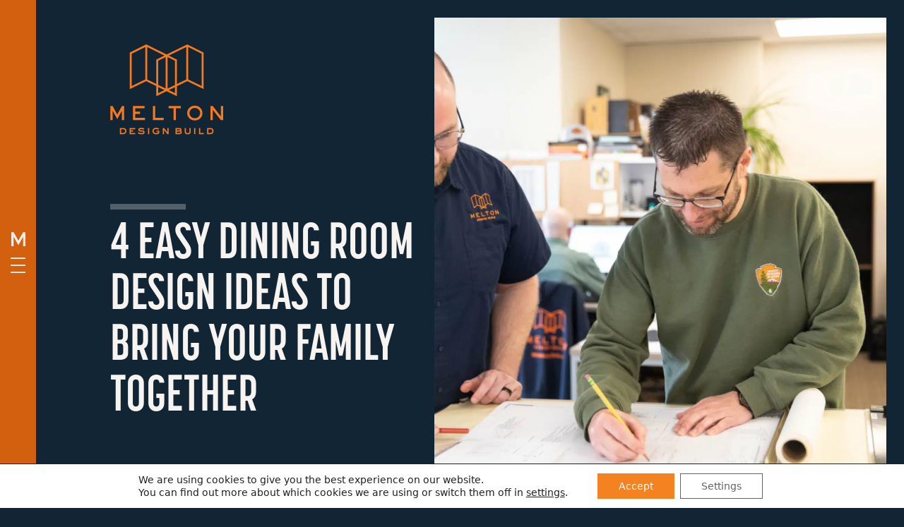

--- FILE ---
content_type: text/html; charset=UTF-8
request_url: https://meltondesignbuild.com/blog/bring-your-family-together/
body_size: 48179
content:
<!doctype html>
<html lang="en-US">
  <head> <script>
var gform;gform||(document.addEventListener("gform_main_scripts_loaded",function(){gform.scriptsLoaded=!0}),document.addEventListener("gform/theme/scripts_loaded",function(){gform.themeScriptsLoaded=!0}),window.addEventListener("DOMContentLoaded",function(){gform.domLoaded=!0}),gform={domLoaded:!1,scriptsLoaded:!1,themeScriptsLoaded:!1,isFormEditor:()=>"function"==typeof InitializeEditor,callIfLoaded:function(o){return!(!gform.domLoaded||!gform.scriptsLoaded||!gform.themeScriptsLoaded&&!gform.isFormEditor()||(gform.isFormEditor()&&console.warn("The use of gform.initializeOnLoaded() is deprecated in the form editor context and will be removed in Gravity Forms 3.1."),o(),0))},initializeOnLoaded:function(o){gform.callIfLoaded(o)||(document.addEventListener("gform_main_scripts_loaded",()=>{gform.scriptsLoaded=!0,gform.callIfLoaded(o)}),document.addEventListener("gform/theme/scripts_loaded",()=>{gform.themeScriptsLoaded=!0,gform.callIfLoaded(o)}),window.addEventListener("DOMContentLoaded",()=>{gform.domLoaded=!0,gform.callIfLoaded(o)}))},hooks:{action:{},filter:{}},addAction:function(o,r,e,t){gform.addHook("action",o,r,e,t)},addFilter:function(o,r,e,t){gform.addHook("filter",o,r,e,t)},doAction:function(o){gform.doHook("action",o,arguments)},applyFilters:function(o){return gform.doHook("filter",o,arguments)},removeAction:function(o,r){gform.removeHook("action",o,r)},removeFilter:function(o,r,e){gform.removeHook("filter",o,r,e)},addHook:function(o,r,e,t,n){null==gform.hooks[o][r]&&(gform.hooks[o][r]=[]);var d=gform.hooks[o][r];null==n&&(n=r+"_"+d.length),gform.hooks[o][r].push({tag:n,callable:e,priority:t=null==t?10:t})},doHook:function(r,o,e){var t;if(e=Array.prototype.slice.call(e,1),null!=gform.hooks[r][o]&&((o=gform.hooks[r][o]).sort(function(o,r){return o.priority-r.priority}),o.forEach(function(o){"function"!=typeof(t=o.callable)&&(t=window[t]),"action"==r?t.apply(null,e):e[0]=t.apply(null,e)})),"filter"==r)return e[0]},removeHook:function(o,r,t,n){var e;null!=gform.hooks[o][r]&&(e=(e=gform.hooks[o][r]).filter(function(o,r,e){return!!(null!=n&&n!=o.tag||null!=t&&t!=o.priority)}),gform.hooks[o][r]=e)}});
</script>
<meta charset="utf-8"><script>if(navigator.userAgent.match(/MSIE|Internet Explorer/i)||navigator.userAgent.match(/Trident\/7\..*?rv:11/i)){var href=document.location.href;if(!href.match(/[?&]nowprocket/)){if(href.indexOf("?")==-1){if(href.indexOf("#")==-1){document.location.href=href+"?nowprocket=1"}else{document.location.href=href.replace("#","?nowprocket=1#")}}else{if(href.indexOf("#")==-1){document.location.href=href+"&nowprocket=1"}else{document.location.href=href.replace("#","&nowprocket=1#")}}}}</script><script>(()=>{class RocketLazyLoadScripts{constructor(){this.v="2.0.4",this.userEvents=["keydown","keyup","mousedown","mouseup","mousemove","mouseover","mouseout","touchmove","touchstart","touchend","touchcancel","wheel","click","dblclick","input"],this.attributeEvents=["onblur","onclick","oncontextmenu","ondblclick","onfocus","onmousedown","onmouseenter","onmouseleave","onmousemove","onmouseout","onmouseover","onmouseup","onmousewheel","onscroll","onsubmit"]}async t(){this.i(),this.o(),/iP(ad|hone)/.test(navigator.userAgent)&&this.h(),this.u(),this.l(this),this.m(),this.k(this),this.p(this),this._(),await Promise.all([this.R(),this.L()]),this.lastBreath=Date.now(),this.S(this),this.P(),this.D(),this.O(),this.M(),await this.C(this.delayedScripts.normal),await this.C(this.delayedScripts.defer),await this.C(this.delayedScripts.async),await this.T(),await this.F(),await this.j(),await this.A(),window.dispatchEvent(new Event("rocket-allScriptsLoaded")),this.everythingLoaded=!0,this.lastTouchEnd&&await new Promise(t=>setTimeout(t,500-Date.now()+this.lastTouchEnd)),this.I(),this.H(),this.U(),this.W()}i(){this.CSPIssue=sessionStorage.getItem("rocketCSPIssue"),document.addEventListener("securitypolicyviolation",t=>{this.CSPIssue||"script-src-elem"!==t.violatedDirective||"data"!==t.blockedURI||(this.CSPIssue=!0,sessionStorage.setItem("rocketCSPIssue",!0))},{isRocket:!0})}o(){window.addEventListener("pageshow",t=>{this.persisted=t.persisted,this.realWindowLoadedFired=!0},{isRocket:!0}),window.addEventListener("pagehide",()=>{this.onFirstUserAction=null},{isRocket:!0})}h(){let t;function e(e){t=e}window.addEventListener("touchstart",e,{isRocket:!0}),window.addEventListener("touchend",function i(o){o.changedTouches[0]&&t.changedTouches[0]&&Math.abs(o.changedTouches[0].pageX-t.changedTouches[0].pageX)<10&&Math.abs(o.changedTouches[0].pageY-t.changedTouches[0].pageY)<10&&o.timeStamp-t.timeStamp<200&&(window.removeEventListener("touchstart",e,{isRocket:!0}),window.removeEventListener("touchend",i,{isRocket:!0}),"INPUT"===o.target.tagName&&"text"===o.target.type||(o.target.dispatchEvent(new TouchEvent("touchend",{target:o.target,bubbles:!0})),o.target.dispatchEvent(new MouseEvent("mouseover",{target:o.target,bubbles:!0})),o.target.dispatchEvent(new PointerEvent("click",{target:o.target,bubbles:!0,cancelable:!0,detail:1,clientX:o.changedTouches[0].clientX,clientY:o.changedTouches[0].clientY})),event.preventDefault()))},{isRocket:!0})}q(t){this.userActionTriggered||("mousemove"!==t.type||this.firstMousemoveIgnored?"keyup"===t.type||"mouseover"===t.type||"mouseout"===t.type||(this.userActionTriggered=!0,this.onFirstUserAction&&this.onFirstUserAction()):this.firstMousemoveIgnored=!0),"click"===t.type&&t.preventDefault(),t.stopPropagation(),t.stopImmediatePropagation(),"touchstart"===this.lastEvent&&"touchend"===t.type&&(this.lastTouchEnd=Date.now()),"click"===t.type&&(this.lastTouchEnd=0),this.lastEvent=t.type,t.composedPath&&t.composedPath()[0].getRootNode()instanceof ShadowRoot&&(t.rocketTarget=t.composedPath()[0]),this.savedUserEvents.push(t)}u(){this.savedUserEvents=[],this.userEventHandler=this.q.bind(this),this.userEvents.forEach(t=>window.addEventListener(t,this.userEventHandler,{passive:!1,isRocket:!0})),document.addEventListener("visibilitychange",this.userEventHandler,{isRocket:!0})}U(){this.userEvents.forEach(t=>window.removeEventListener(t,this.userEventHandler,{passive:!1,isRocket:!0})),document.removeEventListener("visibilitychange",this.userEventHandler,{isRocket:!0}),this.savedUserEvents.forEach(t=>{(t.rocketTarget||t.target).dispatchEvent(new window[t.constructor.name](t.type,t))})}m(){const t="return false",e=Array.from(this.attributeEvents,t=>"data-rocket-"+t),i="["+this.attributeEvents.join("],[")+"]",o="[data-rocket-"+this.attributeEvents.join("],[data-rocket-")+"]",s=(e,i,o)=>{o&&o!==t&&(e.setAttribute("data-rocket-"+i,o),e["rocket"+i]=new Function("event",o),e.setAttribute(i,t))};new MutationObserver(t=>{for(const n of t)"attributes"===n.type&&(n.attributeName.startsWith("data-rocket-")||this.everythingLoaded?n.attributeName.startsWith("data-rocket-")&&this.everythingLoaded&&this.N(n.target,n.attributeName.substring(12)):s(n.target,n.attributeName,n.target.getAttribute(n.attributeName))),"childList"===n.type&&n.addedNodes.forEach(t=>{if(t.nodeType===Node.ELEMENT_NODE)if(this.everythingLoaded)for(const i of[t,...t.querySelectorAll(o)])for(const t of i.getAttributeNames())e.includes(t)&&this.N(i,t.substring(12));else for(const e of[t,...t.querySelectorAll(i)])for(const t of e.getAttributeNames())this.attributeEvents.includes(t)&&s(e,t,e.getAttribute(t))})}).observe(document,{subtree:!0,childList:!0,attributeFilter:[...this.attributeEvents,...e]})}I(){this.attributeEvents.forEach(t=>{document.querySelectorAll("[data-rocket-"+t+"]").forEach(e=>{this.N(e,t)})})}N(t,e){const i=t.getAttribute("data-rocket-"+e);i&&(t.setAttribute(e,i),t.removeAttribute("data-rocket-"+e))}k(t){Object.defineProperty(HTMLElement.prototype,"onclick",{get(){return this.rocketonclick||null},set(e){this.rocketonclick=e,this.setAttribute(t.everythingLoaded?"onclick":"data-rocket-onclick","this.rocketonclick(event)")}})}S(t){function e(e,i){let o=e[i];e[i]=null,Object.defineProperty(e,i,{get:()=>o,set(s){t.everythingLoaded?o=s:e["rocket"+i]=o=s}})}e(document,"onreadystatechange"),e(window,"onload"),e(window,"onpageshow");try{Object.defineProperty(document,"readyState",{get:()=>t.rocketReadyState,set(e){t.rocketReadyState=e},configurable:!0}),document.readyState="loading"}catch(t){console.log("WPRocket DJE readyState conflict, bypassing")}}l(t){this.originalAddEventListener=EventTarget.prototype.addEventListener,this.originalRemoveEventListener=EventTarget.prototype.removeEventListener,this.savedEventListeners=[],EventTarget.prototype.addEventListener=function(e,i,o){o&&o.isRocket||!t.B(e,this)&&!t.userEvents.includes(e)||t.B(e,this)&&!t.userActionTriggered||e.startsWith("rocket-")||t.everythingLoaded?t.originalAddEventListener.call(this,e,i,o):(t.savedEventListeners.push({target:this,remove:!1,type:e,func:i,options:o}),"mouseenter"!==e&&"mouseleave"!==e||t.originalAddEventListener.call(this,e,t.savedUserEvents.push,o))},EventTarget.prototype.removeEventListener=function(e,i,o){o&&o.isRocket||!t.B(e,this)&&!t.userEvents.includes(e)||t.B(e,this)&&!t.userActionTriggered||e.startsWith("rocket-")||t.everythingLoaded?t.originalRemoveEventListener.call(this,e,i,o):t.savedEventListeners.push({target:this,remove:!0,type:e,func:i,options:o})}}J(t,e){this.savedEventListeners=this.savedEventListeners.filter(i=>{let o=i.type,s=i.target||window;return e!==o||t!==s||(this.B(o,s)&&(i.type="rocket-"+o),this.$(i),!1)})}H(){EventTarget.prototype.addEventListener=this.originalAddEventListener,EventTarget.prototype.removeEventListener=this.originalRemoveEventListener,this.savedEventListeners.forEach(t=>this.$(t))}$(t){t.remove?this.originalRemoveEventListener.call(t.target,t.type,t.func,t.options):this.originalAddEventListener.call(t.target,t.type,t.func,t.options)}p(t){let e;function i(e){return t.everythingLoaded?e:e.split(" ").map(t=>"load"===t||t.startsWith("load.")?"rocket-jquery-load":t).join(" ")}function o(o){function s(e){const s=o.fn[e];o.fn[e]=o.fn.init.prototype[e]=function(){return this[0]===window&&t.userActionTriggered&&("string"==typeof arguments[0]||arguments[0]instanceof String?arguments[0]=i(arguments[0]):"object"==typeof arguments[0]&&Object.keys(arguments[0]).forEach(t=>{const e=arguments[0][t];delete arguments[0][t],arguments[0][i(t)]=e})),s.apply(this,arguments),this}}if(o&&o.fn&&!t.allJQueries.includes(o)){const e={DOMContentLoaded:[],"rocket-DOMContentLoaded":[]};for(const t in e)document.addEventListener(t,()=>{e[t].forEach(t=>t())},{isRocket:!0});o.fn.ready=o.fn.init.prototype.ready=function(i){function s(){parseInt(o.fn.jquery)>2?setTimeout(()=>i.bind(document)(o)):i.bind(document)(o)}return"function"==typeof i&&(t.realDomReadyFired?!t.userActionTriggered||t.fauxDomReadyFired?s():e["rocket-DOMContentLoaded"].push(s):e.DOMContentLoaded.push(s)),o([])},s("on"),s("one"),s("off"),t.allJQueries.push(o)}e=o}t.allJQueries=[],o(window.jQuery),Object.defineProperty(window,"jQuery",{get:()=>e,set(t){o(t)}})}P(){const t=new Map;document.write=document.writeln=function(e){const i=document.currentScript,o=document.createRange(),s=i.parentElement;let n=t.get(i);void 0===n&&(n=i.nextSibling,t.set(i,n));const c=document.createDocumentFragment();o.setStart(c,0),c.appendChild(o.createContextualFragment(e)),s.insertBefore(c,n)}}async R(){return new Promise(t=>{this.userActionTriggered?t():this.onFirstUserAction=t})}async L(){return new Promise(t=>{document.addEventListener("DOMContentLoaded",()=>{this.realDomReadyFired=!0,t()},{isRocket:!0})})}async j(){return this.realWindowLoadedFired?Promise.resolve():new Promise(t=>{window.addEventListener("load",t,{isRocket:!0})})}M(){this.pendingScripts=[];this.scriptsMutationObserver=new MutationObserver(t=>{for(const e of t)e.addedNodes.forEach(t=>{"SCRIPT"!==t.tagName||t.noModule||t.isWPRocket||this.pendingScripts.push({script:t,promise:new Promise(e=>{const i=()=>{const i=this.pendingScripts.findIndex(e=>e.script===t);i>=0&&this.pendingScripts.splice(i,1),e()};t.addEventListener("load",i,{isRocket:!0}),t.addEventListener("error",i,{isRocket:!0}),setTimeout(i,1e3)})})})}),this.scriptsMutationObserver.observe(document,{childList:!0,subtree:!0})}async F(){await this.X(),this.pendingScripts.length?(await this.pendingScripts[0].promise,await this.F()):this.scriptsMutationObserver.disconnect()}D(){this.delayedScripts={normal:[],async:[],defer:[]},document.querySelectorAll("script[type$=rocketlazyloadscript]").forEach(t=>{t.hasAttribute("data-rocket-src")?t.hasAttribute("async")&&!1!==t.async?this.delayedScripts.async.push(t):t.hasAttribute("defer")&&!1!==t.defer||"module"===t.getAttribute("data-rocket-type")?this.delayedScripts.defer.push(t):this.delayedScripts.normal.push(t):this.delayedScripts.normal.push(t)})}async _(){await this.L();let t=[];document.querySelectorAll("script[type$=rocketlazyloadscript][data-rocket-src]").forEach(e=>{let i=e.getAttribute("data-rocket-src");if(i&&!i.startsWith("data:")){i.startsWith("//")&&(i=location.protocol+i);try{const o=new URL(i).origin;o!==location.origin&&t.push({src:o,crossOrigin:e.crossOrigin||"module"===e.getAttribute("data-rocket-type")})}catch(t){}}}),t=[...new Map(t.map(t=>[JSON.stringify(t),t])).values()],this.Y(t,"preconnect")}async G(t){if(await this.K(),!0!==t.noModule||!("noModule"in HTMLScriptElement.prototype))return new Promise(e=>{let i;function o(){(i||t).setAttribute("data-rocket-status","executed"),e()}try{if(navigator.userAgent.includes("Firefox/")||""===navigator.vendor||this.CSPIssue)i=document.createElement("script"),[...t.attributes].forEach(t=>{let e=t.nodeName;"type"!==e&&("data-rocket-type"===e&&(e="type"),"data-rocket-src"===e&&(e="src"),i.setAttribute(e,t.nodeValue))}),t.text&&(i.text=t.text),t.nonce&&(i.nonce=t.nonce),i.hasAttribute("src")?(i.addEventListener("load",o,{isRocket:!0}),i.addEventListener("error",()=>{i.setAttribute("data-rocket-status","failed-network"),e()},{isRocket:!0}),setTimeout(()=>{i.isConnected||e()},1)):(i.text=t.text,o()),i.isWPRocket=!0,t.parentNode.replaceChild(i,t);else{const i=t.getAttribute("data-rocket-type"),s=t.getAttribute("data-rocket-src");i?(t.type=i,t.removeAttribute("data-rocket-type")):t.removeAttribute("type"),t.addEventListener("load",o,{isRocket:!0}),t.addEventListener("error",i=>{this.CSPIssue&&i.target.src.startsWith("data:")?(console.log("WPRocket: CSP fallback activated"),t.removeAttribute("src"),this.G(t).then(e)):(t.setAttribute("data-rocket-status","failed-network"),e())},{isRocket:!0}),s?(t.fetchPriority="high",t.removeAttribute("data-rocket-src"),t.src=s):t.src="data:text/javascript;base64,"+window.btoa(unescape(encodeURIComponent(t.text)))}}catch(i){t.setAttribute("data-rocket-status","failed-transform"),e()}});t.setAttribute("data-rocket-status","skipped")}async C(t){const e=t.shift();return e?(e.isConnected&&await this.G(e),this.C(t)):Promise.resolve()}O(){this.Y([...this.delayedScripts.normal,...this.delayedScripts.defer,...this.delayedScripts.async],"preload")}Y(t,e){this.trash=this.trash||[];let i=!0;var o=document.createDocumentFragment();t.forEach(t=>{const s=t.getAttribute&&t.getAttribute("data-rocket-src")||t.src;if(s&&!s.startsWith("data:")){const n=document.createElement("link");n.href=s,n.rel=e,"preconnect"!==e&&(n.as="script",n.fetchPriority=i?"high":"low"),t.getAttribute&&"module"===t.getAttribute("data-rocket-type")&&(n.crossOrigin=!0),t.crossOrigin&&(n.crossOrigin=t.crossOrigin),t.integrity&&(n.integrity=t.integrity),t.nonce&&(n.nonce=t.nonce),o.appendChild(n),this.trash.push(n),i=!1}}),document.head.appendChild(o)}W(){this.trash.forEach(t=>t.remove())}async T(){try{document.readyState="interactive"}catch(t){}this.fauxDomReadyFired=!0;try{await this.K(),this.J(document,"readystatechange"),document.dispatchEvent(new Event("rocket-readystatechange")),await this.K(),document.rocketonreadystatechange&&document.rocketonreadystatechange(),await this.K(),this.J(document,"DOMContentLoaded"),document.dispatchEvent(new Event("rocket-DOMContentLoaded")),await this.K(),this.J(window,"DOMContentLoaded"),window.dispatchEvent(new Event("rocket-DOMContentLoaded"))}catch(t){console.error(t)}}async A(){try{document.readyState="complete"}catch(t){}try{await this.K(),this.J(document,"readystatechange"),document.dispatchEvent(new Event("rocket-readystatechange")),await this.K(),document.rocketonreadystatechange&&document.rocketonreadystatechange(),await this.K(),this.J(window,"load"),window.dispatchEvent(new Event("rocket-load")),await this.K(),window.rocketonload&&window.rocketonload(),await this.K(),this.allJQueries.forEach(t=>t(window).trigger("rocket-jquery-load")),await this.K(),this.J(window,"pageshow");const t=new Event("rocket-pageshow");t.persisted=this.persisted,window.dispatchEvent(t),await this.K(),window.rocketonpageshow&&window.rocketonpageshow({persisted:this.persisted})}catch(t){console.error(t)}}async K(){Date.now()-this.lastBreath>45&&(await this.X(),this.lastBreath=Date.now())}async X(){return document.hidden?new Promise(t=>setTimeout(t)):new Promise(t=>requestAnimationFrame(t))}B(t,e){return e===document&&"readystatechange"===t||(e===document&&"DOMContentLoaded"===t||(e===window&&"DOMContentLoaded"===t||(e===window&&"load"===t||e===window&&"pageshow"===t)))}static run(){(new RocketLazyLoadScripts).t()}}RocketLazyLoadScripts.run()})();</script>
    
    <meta name="viewport" content="width=device-width, initial-scale=1">
    
    <script type="rocketlazyloadscript" data-minify="1" data-rocket-type="text/javascript" data-rocket-src="https://meltondesignbuild.com/wp-content/cache/min/1/translate_a/element.js?ver=1768240887" data-rocket-defer defer></script>
    <script type="rocketlazyloadscript" data-rocket-type="text/javascript">
    function googleTranslateElementInit() {
      new google.translate.TranslateElement({pageLanguage: 'en', layout: google.translate.TranslateElement.InlineLayout.SIMPLE }, 'google_translate_element');
    }
    </script>
        <meta name='robots' content='index, follow, max-image-preview:large, max-snippet:-1, max-video-preview:-1' />

	<!-- This site is optimized with the Yoast SEO plugin v26.5 - https://yoast.com/wordpress/plugins/seo/ -->
	<title>4 Easy Dining Room Design Ideas | Melton Design Build</title>
<link data-rocket-prefetch href="https://www.gstatic.com" rel="dns-prefetch">
<link data-rocket-prefetch href="https://www.youtube.com" rel="dns-prefetch">
<link data-rocket-prefetch href="https://www.googletagmanager.com" rel="dns-prefetch">
<link data-rocket-prefetch href="https://use.typekit.net" rel="dns-prefetch">
<link data-rocket-prefetch href="https://translate.google.com" rel="dns-prefetch">
<link data-rocket-prefetch href="https://translate.googleapis.com" rel="dns-prefetch">
<link data-rocket-prefetch href="https://static.hotjar.com" rel="dns-prefetch">
<link data-rocket-prefetch href="https://www.google.com" rel="dns-prefetch">
<link crossorigin data-rocket-preload as="font" href="https://use.typekit.net/af/f79662/00000000000000000001417b/27/l?subset_id=2&#038;fvd=n4&#038;v=3" rel="preload">
<link crossorigin data-rocket-preload as="font" href="https://use.typekit.net/af/771564/00000000000000000001417c/27/l?primer=7cdcb44be4a7db8877ffa5c0007b8dd865b3bbc383831fe2ea177f62257a9191&#038;fvd=n7&#038;v=3" rel="preload">
<link crossorigin data-rocket-preload as="font" href="https://use.typekit.net/af/06a555/00000000000000007735e8cb/30/l?primer=7cdcb44be4a7db8877ffa5c0007b8dd865b3bbc383831fe2ea177f62257a9191&#038;fvd=n7&#038;v=3" rel="preload">
<style id="wpr-usedcss">@font-face{font-family:gesta;src:url("https://use.typekit.net/af/f79662/00000000000000000001417b/27/l?subset_id=2&fvd=n4&v=3") format("woff2"),url("https://use.typekit.net/af/f79662/00000000000000000001417b/27/d?subset_id=2&fvd=n4&v=3") format("woff"),url("https://use.typekit.net/af/f79662/00000000000000000001417b/27/a?subset_id=2&fvd=n4&v=3") format("opentype");font-display:swap;font-style:normal;font-weight:400;font-stretch:normal}@font-face{font-family:gesta;src:url("https://use.typekit.net/af/771564/00000000000000000001417c/27/l?primer=7cdcb44be4a7db8877ffa5c0007b8dd865b3bbc383831fe2ea177f62257a9191&fvd=n7&v=3") format("woff2"),url("https://use.typekit.net/af/771564/00000000000000000001417c/27/d?primer=7cdcb44be4a7db8877ffa5c0007b8dd865b3bbc383831fe2ea177f62257a9191&fvd=n7&v=3") format("woff"),url("https://use.typekit.net/af/771564/00000000000000000001417c/27/a?primer=7cdcb44be4a7db8877ffa5c0007b8dd865b3bbc383831fe2ea177f62257a9191&fvd=n7&v=3") format("opentype");font-display:swap;font-style:normal;font-weight:700;font-stretch:normal}@font-face{font-family:korolev-compressed;src:url("https://use.typekit.net/af/06a555/00000000000000007735e8cb/30/l?primer=7cdcb44be4a7db8877ffa5c0007b8dd865b3bbc383831fe2ea177f62257a9191&fvd=n7&v=3") format("woff2"),url("https://use.typekit.net/af/06a555/00000000000000007735e8cb/30/d?primer=7cdcb44be4a7db8877ffa5c0007b8dd865b3bbc383831fe2ea177f62257a9191&fvd=n7&v=3") format("woff"),url("https://use.typekit.net/af/06a555/00000000000000007735e8cb/30/a?primer=7cdcb44be4a7db8877ffa5c0007b8dd865b3bbc383831fe2ea177f62257a9191&fvd=n7&v=3") format("opentype");font-display:swap;font-style:normal;font-weight:700;font-stretch:normal}img:is([sizes=auto i],[sizes^="auto," i]){contain-intrinsic-size:3000px 1500px}img.emoji{display:inline!important;border:none!important;box-shadow:none!important;height:1em!important;width:1em!important;margin:0 .07em!important;vertical-align:-.1em!important;background:0 0!important;padding:0!important}:root{--wp-block-synced-color:#7a00df;--wp-block-synced-color--rgb:122,0,223;--wp-bound-block-color:var(--wp-block-synced-color);--wp-editor-canvas-background:#ddd;--wp-admin-theme-color:#007cba;--wp-admin-theme-color--rgb:0,124,186;--wp-admin-theme-color-darker-10:#006ba1;--wp-admin-theme-color-darker-10--rgb:0,107,160.5;--wp-admin-theme-color-darker-20:#005a87;--wp-admin-theme-color-darker-20--rgb:0,90,135;--wp-admin-border-width-focus:2px}@media (min-resolution:192dpi){:root{--wp-admin-border-width-focus:1.5px}}:root{--wp--preset--font-size--normal:16px;--wp--preset--font-size--huge:42px}.screen-reader-text{border:0;clip-path:inset(50%);height:1px;margin:-1px;overflow:hidden;padding:0;position:absolute;width:1px;word-wrap:normal!important}.screen-reader-text:focus{background-color:#ddd;clip-path:none;color:#444;display:block;font-size:1em;height:auto;left:5px;line-height:normal;padding:15px 23px 14px;text-decoration:none;top:5px;width:auto;z-index:100000}html :where(.has-border-color){border-style:solid}html :where([style*=border-top-color]){border-top-style:solid}html :where([style*=border-right-color]){border-right-style:solid}html :where([style*=border-bottom-color]){border-bottom-style:solid}html :where([style*=border-left-color]){border-left-style:solid}html :where([style*=border-width]){border-style:solid}html :where([style*=border-top-width]){border-top-style:solid}html :where([style*=border-right-width]){border-right-style:solid}html :where([style*=border-bottom-width]){border-bottom-style:solid}html :where([style*=border-left-width]){border-left-style:solid}html :where(img[class*=wp-image-]){height:auto;max-width:100%}:where(figure){margin:0 0 1em}html :where(.is-position-sticky){--wp-admin--admin-bar--position-offset:var(--wp-admin--admin-bar--height,0px)}@media screen and (max-width:600px){html :where(.is-position-sticky){--wp-admin--admin-bar--position-offset:0px}}:root{--wp--preset--aspect-ratio--square:1;--wp--preset--aspect-ratio--4-3:4/3;--wp--preset--aspect-ratio--3-4:3/4;--wp--preset--aspect-ratio--3-2:3/2;--wp--preset--aspect-ratio--2-3:2/3;--wp--preset--aspect-ratio--16-9:16/9;--wp--preset--aspect-ratio--9-16:9/16;--wp--preset--color--black:#000000;--wp--preset--color--cyan-bluish-gray:#abb8c3;--wp--preset--color--white:#ffffff;--wp--preset--color--pale-pink:#f78da7;--wp--preset--color--vivid-red:#cf2e2e;--wp--preset--color--luminous-vivid-orange:#ff6900;--wp--preset--color--luminous-vivid-amber:#fcb900;--wp--preset--color--light-green-cyan:#7bdcb5;--wp--preset--color--vivid-green-cyan:#00d084;--wp--preset--color--pale-cyan-blue:#8ed1fc;--wp--preset--color--vivid-cyan-blue:#0693e3;--wp--preset--color--vivid-purple:#9b51e0;--wp--preset--color--bright-orange:#F47920;--wp--preset--color--burnt-orange:#D2600F;--wp--preset--color--navy:#112534;--wp--preset--color--cool-iron:#455559;--wp--preset--color--sage:#989F92;--wp--preset--color--concrete:#BDB9B2;--wp--preset--color--stone:#EEEBE8;--wp--preset--gradient--vivid-cyan-blue-to-vivid-purple:linear-gradient(135deg,rgb(6, 147, 227) 0%,rgb(155, 81, 224) 100%);--wp--preset--gradient--light-green-cyan-to-vivid-green-cyan:linear-gradient(135deg,rgb(122, 220, 180) 0%,rgb(0, 208, 130) 100%);--wp--preset--gradient--luminous-vivid-amber-to-luminous-vivid-orange:linear-gradient(135deg,rgb(252, 185, 0) 0%,rgb(255, 105, 0) 100%);--wp--preset--gradient--luminous-vivid-orange-to-vivid-red:linear-gradient(135deg,rgb(255, 105, 0) 0%,rgb(207, 46, 46) 100%);--wp--preset--gradient--very-light-gray-to-cyan-bluish-gray:linear-gradient(135deg,rgb(238, 238, 238) 0%,rgb(169, 184, 195) 100%);--wp--preset--gradient--cool-to-warm-spectrum:linear-gradient(135deg,rgb(74, 234, 220) 0%,rgb(151, 120, 209) 20%,rgb(207, 42, 186) 40%,rgb(238, 44, 130) 60%,rgb(251, 105, 98) 80%,rgb(254, 248, 76) 100%);--wp--preset--gradient--blush-light-purple:linear-gradient(135deg,rgb(255, 206, 236) 0%,rgb(152, 150, 240) 100%);--wp--preset--gradient--blush-bordeaux:linear-gradient(135deg,rgb(254, 205, 165) 0%,rgb(254, 45, 45) 50%,rgb(107, 0, 62) 100%);--wp--preset--gradient--luminous-dusk:linear-gradient(135deg,rgb(255, 203, 112) 0%,rgb(199, 81, 192) 50%,rgb(65, 88, 208) 100%);--wp--preset--gradient--pale-ocean:linear-gradient(135deg,rgb(255, 245, 203) 0%,rgb(182, 227, 212) 50%,rgb(51, 167, 181) 100%);--wp--preset--gradient--electric-grass:linear-gradient(135deg,rgb(202, 248, 128) 0%,rgb(113, 206, 126) 100%);--wp--preset--gradient--midnight:linear-gradient(135deg,rgb(2, 3, 129) 0%,rgb(40, 116, 252) 100%);--wp--preset--font-size--small:13px;--wp--preset--font-size--medium:20px;--wp--preset--font-size--large:36px;--wp--preset--font-size--x-large:42px;--wp--preset--font-size--xs:0.75rem;--wp--preset--font-size--sm:0.875rem;--wp--preset--font-size--base:1rem;--wp--preset--font-size--lg:1.125rem;--wp--preset--font-size--xl:1.25rem;--wp--preset--font-size--2-xl:1.5rem;--wp--preset--font-size--3-xl:1.875rem;--wp--preset--font-size--4-xl:2.25rem;--wp--preset--font-size--5-xl:3rem;--wp--preset--font-size--6-xl:3.75rem;--wp--preset--font-size--7-xl:4.5rem;--wp--preset--font-size--8-xl:6rem;--wp--preset--font-size--9-xl:8rem;--wp--preset--font-family--sans:ui-sans-serif,system-ui,sans-serif,"Apple Color Emoji","Segoe UI Emoji","Segoe UI Symbol","Noto Color Emoji";--wp--preset--font-family--serif:ui-serif,Georgia,Cambria,"Times New Roman",Times,serif;--wp--preset--font-family--mono:ui-monospace,SFMono-Regular,Menlo,Monaco,Consolas,"Liberation Mono","Courier New",monospace;--wp--preset--spacing--20:0.44rem;--wp--preset--spacing--30:0.67rem;--wp--preset--spacing--40:1rem;--wp--preset--spacing--50:1.5rem;--wp--preset--spacing--60:2.25rem;--wp--preset--spacing--70:3.38rem;--wp--preset--spacing--80:5.06rem;--wp--preset--shadow--natural:6px 6px 9px rgba(0, 0, 0, .2);--wp--preset--shadow--deep:12px 12px 50px rgba(0, 0, 0, .4);--wp--preset--shadow--sharp:6px 6px 0px rgba(0, 0, 0, .2);--wp--preset--shadow--outlined:6px 6px 0px -3px rgb(255, 255, 255),6px 6px rgb(0, 0, 0);--wp--preset--shadow--crisp:6px 6px 0px rgb(0, 0, 0)}:where(body){margin:0}:where(.is-layout-flex){gap:.5em}:where(.is-layout-grid){gap:.5em}body{padding-top:0;padding-right:0;padding-bottom:0;padding-left:0}a:where(:not(.wp-element-button)){text-decoration:underline}:root :where(.wp-element-button,.wp-block-button__link){background-color:#32373c;border-width:0;color:#fff;font-family:inherit;font-size:inherit;font-style:inherit;font-weight:inherit;letter-spacing:inherit;line-height:inherit;padding-top:calc(.667em + 2px);padding-right:calc(1.333em + 2px);padding-bottom:calc(.667em + 2px);padding-left:calc(1.333em + 2px);text-decoration:none;text-transform:inherit}*,:after,:before{border:0 solid #e5e7eb;box-sizing:border-box}:after,:before{--tw-content:""}html{line-height:1.5;-webkit-text-size-adjust:100%;font-family:ui-sans-serif,system-ui,-apple-system,'Segoe UI',Roboto,Ubuntu,Cantarell,'Noto Sans',sans-serif,'Apple Color Emoji','Segoe UI Emoji','Segoe UI Symbol','Noto Color Emoji';font-feature-settings:normal;font-variation-settings:normal;-moz-tab-size:4;-o-tab-size:4;tab-size:4;-webkit-tap-highlight-color:transparent}body{line-height:inherit;margin:0}hr{border-top-width:1px;color:inherit;height:0}h1,h2,h4{font-size:inherit;font-weight:inherit}a{color:inherit;text-decoration:inherit}b,strong{font-weight:bolder}code{font-family:ui-monospace,SFMono-Regular,Menlo,Monaco,Consolas,'Liberation Mono','Courier New',monospace;font-feature-settings:normal;font-size:1em;font-variation-settings:normal}table{border-collapse:collapse;border-color:inherit;text-indent:0}button,input,optgroup,select,textarea{color:inherit;font-family:inherit;font-feature-settings:inherit;font-size:100%;font-variation-settings:inherit;font-weight:inherit;line-height:inherit;margin:0;padding:0}button,select{text-transform:none}[type=button],[type=reset],[type=submit],button{-webkit-appearance:button;background-color:transparent;background-image:none}progress{vertical-align:baseline}::-webkit-inner-spin-button,::-webkit-outer-spin-button{height:auto}[type=search]{-webkit-appearance:textfield;outline-offset:-2px}::-webkit-search-decoration{-webkit-appearance:none}::-webkit-file-upload-button{-webkit-appearance:button;font:inherit}summary{display:list-item}h1,h2,h4,hr,p{margin:0}fieldset{margin:0}fieldset,legend{padding:0}ul{list-style:none;margin:0;padding:0}dialog{padding:0}textarea{resize:vertical}input::-moz-placeholder,textarea::-moz-placeholder{color:#9ca3af;opacity:1}input::placeholder,textarea::placeholder{color:#9ca3af;opacity:1}[role=button],button{cursor:pointer}canvas,embed,iframe,img,object,svg,video{display:block;vertical-align:middle}img,video{height:auto;max-width:100%}[hidden]{display:none}*,:after,:before{--tw-border-spacing-x:0;--tw-border-spacing-y:0;--tw-translate-x:0;--tw-translate-y:0;--tw-rotate:0;--tw-skew-x:0;--tw-skew-y:0;--tw-scale-x:1;--tw-scale-y:1;--tw-pan-x: ;--tw-pan-y: ;--tw-pinch-zoom: ;--tw-scroll-snap-strictness:proximity;--tw-gradient-from-position: ;--tw-gradient-via-position: ;--tw-gradient-to-position: ;--tw-ordinal: ;--tw-slashed-zero: ;--tw-numeric-figure: ;--tw-numeric-spacing: ;--tw-numeric-fraction: ;--tw-ring-inset: ;--tw-ring-offset-width:0px;--tw-ring-offset-color:#fff;--tw-ring-color:rgba(59, 130, 246, .5);--tw-ring-offset-shadow:0 0 transparent;--tw-ring-shadow:0 0 transparent;--tw-shadow:0 0 transparent;--tw-shadow-colored:0 0 transparent;--tw-blur: ;--tw-brightness: ;--tw-contrast: ;--tw-grayscale: ;--tw-hue-rotate: ;--tw-invert: ;--tw-saturate: ;--tw-sepia: ;--tw-drop-shadow: ;--tw-backdrop-blur: ;--tw-backdrop-brightness: ;--tw-backdrop-contrast: ;--tw-backdrop-grayscale: ;--tw-backdrop-hue-rotate: ;--tw-backdrop-invert: ;--tw-backdrop-opacity: ;--tw-backdrop-saturate: ;--tw-backdrop-sepia: }::backdrop{--tw-border-spacing-x:0;--tw-border-spacing-y:0;--tw-translate-x:0;--tw-translate-y:0;--tw-rotate:0;--tw-skew-x:0;--tw-skew-y:0;--tw-scale-x:1;--tw-scale-y:1;--tw-pan-x: ;--tw-pan-y: ;--tw-pinch-zoom: ;--tw-scroll-snap-strictness:proximity;--tw-gradient-from-position: ;--tw-gradient-via-position: ;--tw-gradient-to-position: ;--tw-ordinal: ;--tw-slashed-zero: ;--tw-numeric-figure: ;--tw-numeric-spacing: ;--tw-numeric-fraction: ;--tw-ring-inset: ;--tw-ring-offset-width:0px;--tw-ring-offset-color:#fff;--tw-ring-color:rgba(59, 130, 246, .5);--tw-ring-offset-shadow:0 0 transparent;--tw-ring-shadow:0 0 transparent;--tw-shadow:0 0 transparent;--tw-shadow-colored:0 0 transparent;--tw-blur: ;--tw-brightness: ;--tw-contrast: ;--tw-grayscale: ;--tw-hue-rotate: ;--tw-invert: ;--tw-saturate: ;--tw-sepia: ;--tw-drop-shadow: ;--tw-backdrop-blur: ;--tw-backdrop-brightness: ;--tw-backdrop-contrast: ;--tw-backdrop-grayscale: ;--tw-backdrop-hue-rotate: ;--tw-backdrop-invert: ;--tw-backdrop-opacity: ;--tw-backdrop-saturate: ;--tw-backdrop-sepia: }.sr-only{height:1px;margin:-1px;overflow:hidden;padding:0;position:absolute;width:1px;clip:rect(0,0,0,0);border-width:0;white-space:nowrap}.static{position:static}.block{display:block}.hidden{display:none}.blur{--tw-blur:blur(8px);filter:blur(8px) var(--tw-brightness) var(--tw-contrast) var(--tw-grayscale) var(--tw-hue-rotate) var(--tw-invert) var(--tw-saturate) var(--tw-sepia) var(--tw-drop-shadow)}.blur,.filter{filter:var(--tw-blur) var(--tw-brightness) var(--tw-contrast) var(--tw-grayscale) var(--tw-hue-rotate) var(--tw-invert) var(--tw-saturate) var(--tw-sepia) var(--tw-drop-shadow)}:root{--swiper-theme-color:#007aff}.swiper{display:block;list-style:none;margin-left:auto;margin-right:auto;overflow:hidden;padding:0;position:relative;z-index:1}.swiper-wrapper{box-sizing:content-box;display:flex;height:100%;position:relative;transition-property:transform;transition-timing-function:ease;transition-timing-function:var(--swiper-wrapper-transition-timing-function,initial);width:100%;z-index:1}.swiper-wrapper{transform:translateZ(0)}.swiper-slide{display:block;flex-shrink:0;height:100%;position:relative;transition-property:transform;width:100%}.swiper-lazy-preloader{border:4px solid #007aff;border:4px solid var(--swiper-preloader-color,var(--swiper-theme-color));border-radius:50%;border-top:4px solid transparent;box-sizing:border-box;height:42px;left:50%;margin-left:-21px;margin-top:-21px;position:absolute;top:50%;transform-origin:50%;width:42px;z-index:10}.swiper:not(.swiper-watch-progress) .swiper-lazy-preloader{animation:1s linear infinite swiper-preloader-spin}@keyframes swiper-preloader-spin{0%{transform:rotate(0)}to{transform:rotate(1turn)}}:root{--swiper-navigation-size:44px}.swiper-button-next,.swiper-button-prev{align-items:center;color:#007aff;color:var(--swiper-navigation-color,var(--swiper-theme-color));cursor:pointer;display:flex;height:44px;height:var(--swiper-navigation-size);justify-content:center;margin-top:-22px;margin-top:calc(0px - var(--swiper-navigation-size)/ 2);position:absolute;top:50%;top:var(--swiper-navigation-top-offset,50%);width:27px;width:calc(var(--swiper-navigation-size)/44*27);z-index:10}.swiper-button-next.swiper-button-disabled,.swiper-button-prev.swiper-button-disabled{cursor:auto;opacity:.35;pointer-events:none}.swiper-button-next.swiper-button-hidden,.swiper-button-prev.swiper-button-hidden{cursor:auto;opacity:0;pointer-events:none}.swiper-navigation-disabled .swiper-button-next,.swiper-navigation-disabled .swiper-button-prev{display:none!important}.swiper-button-next svg,.swiper-button-prev svg{height:100%;-o-object-fit:contain;object-fit:contain;transform-origin:center;width:100%}.swiper-button-prev{left:10px;left:var(--swiper-navigation-sides-offset,10px);right:auto}.swiper-button-lock{display:none}.swiper-button-next:after,.swiper-button-prev:after{font-family:swiper-icons;font-size:44px;font-size:var(--swiper-navigation-size);font-variant:normal;letter-spacing:0;line-height:1;text-transform:none!important}.swiper-button-prev:after{content:"prev"}.swiper-button-next{left:auto;right:10px;right:var(--swiper-navigation-sides-offset,10px)}.swiper-button-next:after{content:"next"}.swiper-pagination{position:absolute;text-align:center;transform:translateZ(0);transition:opacity .3s;z-index:10}.swiper-scrollbar{background:rgba(0,0,0,.1);background:var(--swiper-scrollbar-bg-color,rgba(0,0,0,.1));border-radius:10px;border-radius:var(--swiper-scrollbar-border-radius,10px);position:relative;touch-action:none}.swiper-scrollbar-disabled>.swiper-scrollbar,.swiper-scrollbar.swiper-scrollbar-disabled{display:none!important}.swiper-scrollbar.swiper-scrollbar-horizontal{bottom:4px;bottom:var(--swiper-scrollbar-bottom,4px);height:4px;height:var(--swiper-scrollbar-size,4px);left:1%;left:var(--swiper-scrollbar-sides-offset,1%);position:absolute;top:auto;top:var(--swiper-scrollbar-top,auto);width:98%;width:calc(100% - var(--swiper-scrollbar-sides-offset,1%)*2);z-index:50}.swiper-scrollbar.swiper-scrollbar-vertical{height:98%;height:calc(100% - var(--swiper-scrollbar-sides-offset,1%)*2);left:auto;left:var(--swiper-scrollbar-left,auto);position:absolute;right:4px;right:var(--swiper-scrollbar-right,4px);top:1%;top:var(--swiper-scrollbar-sides-offset,1%);width:4px;width:var(--swiper-scrollbar-size,4px);z-index:50}.swiper-scrollbar-drag{background:rgba(0,0,0,.5);background:var(--swiper-scrollbar-drag-bg-color,rgba(0,0,0,.5));border-radius:10px;border-radius:var(--swiper-scrollbar-border-radius,10px);height:100%;left:0;position:relative;top:0;width:100%}.swiper-scrollbar-lock{display:none}.swiper-zoom-container{align-items:center;display:flex;height:100%;justify-content:center;text-align:center;width:100%}.swiper-zoom-container>canvas,.swiper-zoom-container>img,.swiper-zoom-container>svg{max-height:100%;max-width:100%;-o-object-fit:contain;object-fit:contain}.swiper-slide-zoomed{cursor:move;touch-action:none}.swiper .swiper-notification{left:0;opacity:0;pointer-events:none;position:absolute;top:0;z-index:-1000}.container{margin:0 auto;width:100%}@media(min-width:640px){.container{max-width:640px}}@media(min-width:768px){.container{max-width:768px;padding-left:4.1875rem}}@media(min-width:1024px){.container{max-width:1024px}}@media(min-width:1280px){.container{max-width:1280px}}.container.full-width{max-width:100%;padding:0}.row{display:flex;flex-flow:row wrap;flex-direction:column}@media(min-width:768px){.row{flex-direction:row}}.row .col{flex:1;padding-left:1rem;padding-right:1rem}.row .col.collapsed{padding:0}:root{--Bright-Orange:#f47920;--Burnt-Orange:#d2600f;--Navy:#112534;--Cool-Iron:#455559;--Sage:#989f92;--Concrete:#d4d1cb;--Stone:#eeebe8;--White:#fff}h1{color:#112534;color:var(--Navy,#112534);font-family:korolev-compressed,sans-serif;font-size:60px;font-style:normal;font-weight:700;line-height:1}@media(min-width:768px){h1{font-size:85px}}h2{color:#112534;color:var(--Navy,#112534);font-family:korolev-compressed,sans-serif;font-size:52px;font-style:normal;font-weight:700;line-height:1.077}@media(min-width:768px){h2{font-size:65px}}h4{color:#112534;color:var(--Navy,#112534);font-family:gesta,sans-serif;font-size:24px;font-style:normal;font-weight:700;line-height:1.23}hr{border-color:#112534;border-color:var(--Navy,#112534);border-top-width:.5rem;margin:0 auto .81rem;opacity:.3;width:6.6875rem}a.cta{background-color:hsla(0,0%,100%,0);display:inline-block;font-family:gesta,sans-serif;font-size:1.375rem;font-style:normal;font-weight:700;letter-spacing:.0688rem;line-height:1.2;padding:1.25rem 1.875rem 1.3125rem;text-align:center;text-transform:uppercase;transition:background-color .3s,color .3s}@media(min-width:768px){h4{font-size:30px}a.cta{line-height:.909}}a.cta.dark{border:3px solid #d2600f;border:3px solid var(--Burnt-Orange,#d2600f);color:#d2600f;color:var(--Burnt-Orange,#d2600f)}a.cta.dark:hover{background-color:#d2600f;background-color:var(--Burnt-Orange,#d2600f);color:#fff;color:var(--White,#fff)}.dropdown{display:block;margin:0 auto 2rem;max-width:42.375rem;position:relative}.dropdown button{background:#d4d1cb;background:var(--Concrete,#d4d1cb);border-radius:.1875rem;color:#112534;color:var(--Navy,#112534);cursor:pointer;font-family:gesta,sans-serif;font-size:1.5rem;font-style:normal;font-weight:700;letter-spacing:.045rem;line-height:1.5625rem;padding:.75rem 4rem .75rem 1.63rem;text-align:left;text-transform:uppercase;width:100%}.dropdown button:after{background-image:var(--wpr-bg-1fa4bb75-4585-4059-9872-d497fa6af378);background-position:50% 66%;background-repeat:no-repeat;background-size:contain;content:"";display:inline-block;height:1em;margin-left:1rem;position:absolute;right:1em;transform:rotate(0);transition:transform .3s;width:1em}.dropdown .content{background-color:#f9f9f9;display:none;min-width:160px;position:absolute;width:100%;z-index:1}.dropdown .content a{background:#d4d1cb;background:var(--Concrete,#d4d1cb);color:#112534;color:var(--Navy,#112534);display:block;font-family:gesta,sans-serif;font-size:1.5rem;font-style:normal;font-weight:700;letter-spacing:.045rem;line-height:1.5625rem;padding:.75rem 4rem .75rem 1.63rem;-webkit-text-decoration:none;text-decoration:none;text-transform:uppercase}.dropdown .content a:hover{background-color:#989f92;background-color:var(--Sage,#989f92)}.dropdown .content ul{list-style:none!important;margin-bottom:0}.dropdown .content ul,.dropdown .content ul li{padding-left:0!important}.dropdown .content>ul>li>a{border-top:.125rem solid #989f92;border-top:.125rem solid var(--Sage,#989f92)}.dropdown .content>ul>li:first-child a.active{display:none}.dropdown .content>ul>li>ul li{border-top:1px solid rgba(17,37,52,.4)}.dropdown .content>ul>li>ul li a:before{content:"—";display:inline-block;margin-right:.5rem}.dropdown.open button:after{transform:rotate(180deg)}.dropdown.open .content{display:block}.e-content>:not(.full-width-block){margin-left:auto;margin-right:auto;padding-left:1rem;padding-right:1rem;width:100%}.e-content>:not(.full-width-block):first-child{margin-top:0}@media(min-width:640px){.e-content>:not(.full-width-block){max-width:640px}}@media(min-width:768px){.e-content>:not(.full-width-block){max-width:768px;padding-left:4.1875rem}}@media(min-width:1024px){.e-content>:not(.full-width-block){max-width:1024px}}.e-content h1,.e-content h2,.e-content h4,.e-content p,.e-content ul{margin-bottom:2rem}.e-content p{color:#112534;color:var(--Navy,#112534);font-family:gesta,sans-serif;font-size:20px;font-style:normal;font-weight:400;line-height:1.2857}.e-content p a{color:#d2600f;color:var(--Burnt-Orange,#d2600f);transition:color .3s}.e-content p a:hover{color:#f47920;color:var(--Bright-Orange,#e9853e);-webkit-text-decoration:underline;text-decoration:underline}.e-content ul:not(.full-width-block):not(.gform_fields):not(.gfield_checkbox):not(.filters):not(.team-list){list-style:disc;padding-left:3rem}.e-content ul:not(.full-width-block):not(.gform_fields):not(.gfield_checkbox):not(.filters):not(.team-list) li{color:#112534;color:var(--Navy,#112534);font-family:gesta,sans-serif;font-size:20px;font-style:normal;font-weight:400;line-height:1.2857;padding-left:.5rem}.e-content ul:not(.full-width-block):not(.gform_fields):not(.gfield_checkbox):not(.filters):not(.team-list) li::marker{font-size:.8em}.e-content ul:not(.full-width-block):not(.gform_fields):not(.gfield_checkbox):not(.filters):not(.team-list) li a{color:#d2600f;color:var(--Burnt-Orange,#d2600f);transition:color .3s}.e-content ul:not(.full-width-block):not(.gform_fields):not(.gfield_checkbox):not(.filters):not(.team-list) li a:hover{color:#f47920;color:var(--Bright-Orange,#e9853e);-webkit-text-decoration:underline;text-decoration:underline}.gform_wrapper form .gform_fields{display:flex;flex-flow:column wrap;margin:0 -1rem}@media(min-width:768.02px){.gform_wrapper form .gform_fields{flex-flow:row wrap}}.gform_wrapper form .gform_fields .gfield{flex:1;padding:0 1rem}.gform_wrapper form .gform_fields .gfield label.gfield_label,.gform_wrapper form .gform_fields .gfield label.gform-field-label{color:#112534;color:var(--Navy,#112534);display:inline-block;font-family:gesta,sans-serif;font-size:1.25rem;font-style:normal;font-weight:400;line-height:2.25rem;margin-bottom:.5rem}.gform_wrapper form .gform_fields .gfield.hidden_label label.gfield_label{display:none}.gform_wrapper form .gform_fields .gfield input,.gform_wrapper form .gform_fields .gfield textarea{background-color:#fff;background-color:var(--White,#fff);border-radius:.1875rem;color:#112534;color:var(--Navy,#112534);font-family:gesta,sans-serif;font-size:1.75rem;font-style:normal;font-weight:400;line-height:2.25rem;margin-bottom:1.38rem;padding:.5rem 1rem;transition:background-color .3s;width:100%}.gform_wrapper form .gform_fields .gfield input:active,.gform_wrapper form .gform_fields .gfield input:focus,.gform_wrapper form .gform_fields .gfield textarea:active,.gform_wrapper form .gform_fields .gfield textarea:focus{background-color:#fff;background-color:var(--White,#fff)}.gform_wrapper form .gform_fields .gfield textarea{height:11.9375rem;min-height:11.9375rem}@media(min-width:768.02px){.gform_wrapper form .gform_fields .gfield label.gfield_label,.gform_wrapper form .gform_fields .gfield label.gform-field-label{font-size:1.75rem}.gform_wrapper form .gform_fields .gfield--width-half{flex:50%}}.gform_wrapper form .gform_fields .gfield--type-hidden,.gform_wrapper form .gform_fields .gfield--type-honeypot{display:none}.gform_wrapper .gform_footer .gform_button{background-color:hsla(0,0%,100%,0);border:3px solid #f47920;border:3px solid var(--Bright-Orange,#e9853e);color:#f47920;color:var(--Bright-Orange,#f47920);cursor:pointer;display:inline-block;display:block;font-family:gesta,sans-serif;font-size:1.375rem;font-style:normal;font-weight:700;letter-spacing:.0688rem;line-height:1.2;margin:1.5rem auto 5rem;padding:1.25rem 1.875rem 1.3125rem;text-align:center;text-transform:uppercase;transition:background-color .3s,color .3s}.gform_wrapper .gform_footer .gform_button:hover{background-color:#f47920;background-color:var(--Bright-Orange,#f47920);color:#fff;color:var(--White,#fff)}.gform_wrapper.gform_legacy_markup_wrapper form .gform_fields{display:flex;flex-flow:column}.gform_wrapper .gform_required_legend{display:none}.gform_wrapper .validation_message{color:#f47920;color:var(--Bright-Orange,#f47920);margin-bottom:2rem}.gform_wrapper form .gform_fields .gfield.gfield--type-captcha{flex:100%}.grecaptcha-badge{display:none}.recaptcha-text a{margin-right:.5rem}.recaptcha-text a:focus,.recaptcha-text a:hover{-webkit-text-decoration:underline;text-decoration:underline}:root{--base:#eeebe8;--bg-blend:multiply;--blur:0px;--fg-blend:screen;--foreground:#112534;--opacity:1;--spacing:0}header.banner{left:0;position:fixed;top:0;z-index:100}header.banner .toggle-bar{align-items:center;background:#d2600f;background:var(--Burnt-Orange,#d2600f);color:#eeebe8;color:var(--Stone,#eeebe8);display:flex;height:3.1875rem;justify-content:space-between;position:fixed;transition:height .3s,width .3s,background-color .3s,color .3s;width:100vw;z-index:101}header.banner .toggle-bar:focus,header.banner .toggle-bar:hover{background:#f47920;background:var(--Bright-Orange,#f47920);color:#112534;color:var(--Navy,#112534);height:4.1875rem}header.banner .toggle-bar .icon,header.banner .toggle-bar .logo{padding:.5rem 1rem;pointer-events:none}@media(min-width:768px){.e-content p{font-size:28px}.e-content ul:not(.full-width-block):not(.gform_fields):not(.gfield_checkbox):not(.filters):not(.team-list){padding-left:6.1875rem}.e-content ul:not(.full-width-block):not(.gform_fields):not(.gfield_checkbox):not(.filters):not(.team-list) li{font-size:28px}.gform_wrapper .gform_footer .gform_button{line-height:.909}header.banner .toggle-bar{flex-direction:column;height:100vh;justify-content:center;position:absolute;width:3.1875rem}header.banner .toggle-bar:focus,header.banner .toggle-bar:hover{height:100vh;width:4.1875rem}header.banner .toggle-bar .icon,header.banner .toggle-bar .logo{padding:.5rem}}header.banner .toggle-bar .icon .close{display:none}header.banner .slide-out-menu{background-color:#112534;background-color:var(--Navy,#112534);display:none;min-height:100vh;padding-top:5.1875rem;position:absolute;right:100%;top:0;width:100%}header.banner .slide-out-menu .logo,header.banner .slide-out-menu .phone{text-align:center}header.banner .slide-out-menu .logo a.brand{color:#f47920;color:var(--Bright-Orange,#f47920);transition:color .3s}header.banner .slide-out-menu .logo a.brand:hover{color:#fff}header.banner .slide-out-menu .logo svg{display:inline-block;max-width:10rem;padding:.5rem}header.banner .slide-out-menu .phone a{color:#f47920;color:var(--Bright-Orange,#f47920);display:block;font-family:korolev-compressed,sans-serif;font-size:3rem;font-style:normal;font-weight:700;letter-spacing:.2031rem;line-height:1;padding:.5rem;text-decoration-line:underline;text-transform:uppercase;transition:color .3s}header.banner .slide-out-menu .phone a:hover{color:#fff}header.banner .slide-out-menu .phone a.schedule-consultation-mobile{color:#eeebe8;color:var(--Stone,#eeebe8);display:inline-block;font-family:gesta,sans-serif;font-size:1.3rem;font-style:normal;font-weight:700;letter-spacing:.0813rem;line-height:1;margin-bottom:3rem;padding:.5rem;text-transform:uppercase;transition:color .3s}header.banner .slide-out-menu .phone a.schedule-consultation-mobile:hover{color:#f47920;color:var(--Bright-Orange,#f47920)}@media(min-width:520px){header.banner .slide-out-menu .phone a.schedule-consultation-mobile{display:none}}header.banner .slide-out-menu .nav-primary ul.nav>li{border-bottom:1px solid #455559;border-bottom:1px solid var(--Cool-Iron,#455559)}header.banner .slide-out-menu .nav-primary ul.nav>li:last-child{border-bottom:none}header.banner .slide-out-menu .nav-primary ul.nav>li>a{color:#eeebe8;color:var(--Stone,#eeebe8);display:block;font-family:korolev-compressed,sans-serif;font-size:2.5rem;font-style:normal;font-weight:700;line-height:1.1;padding:.5rem 3rem .5rem .5rem;position:relative;transition:color .3s;width:100%}header.banner .slide-out-menu .nav-primary ul.nav>li>a:hover{color:#f47920;color:var(--Bright-Orange,#f47920)}header.banner .slide-out-menu .nav-primary ul.nav>li>a:after{background-color:#fff;content:"";display:inline-block;height:1.5rem;-webkit-mask-image:url(https://meltondesignbuild.com/wp-content/themes/sage/public/images/header/icon-dropdown.6430f0.svg);mask-image:url(https://meltondesignbuild.com/wp-content/themes/sage/public/images/header/icon-dropdown.6430f0.svg);-webkit-mask-position:50% 50%;mask-position:50% 50%;-webkit-mask-repeat:no-repeat;mask-repeat:no-repeat;-webkit-mask-size:contain;mask-size:contain;position:absolute;right:0;top:calc(50% - .75rem);transform-origin:50% 50%;transition:transform .3s,background-color .3s;width:1.5rem}@media(min-width:768px){header.banner .slide-out-menu{padding-top:3.1875rem}header.banner .slide-out-menu .row{justify-content:space-between}header.banner .slide-out-menu .logo,header.banner .slide-out-menu .primary-nav{flex:.5}header.banner .slide-out-menu .phone,header.banner .slide-out-menu .secondary-navs{flex:.4;padding-right:4rem}header.banner .slide-out-menu .logo,header.banner .slide-out-menu .phone{text-align:left}header.banner .slide-out-menu .phone a{font-size:4.0625rem}header.banner .slide-out-menu .nav-primary ul.nav>li>a{font-size:3rem;padding:.5rem 6rem .5rem .5rem}header.banner .slide-out-menu .nav-primary ul.nav>li>a:after{height:3rem;top:calc(50% - 1.5rem);width:3rem}}@media(min-width:1280px){.e-content>:not(.full-width-block){max-width:1280px}header.banner .slide-out-menu .nav-primary ul.nav>li>a{font-size:4rem}}header.banner .slide-out-menu .nav-primary ul.nav>li>ul.sub-menu{margin-bottom:1.3rem}header.banner .slide-out-menu .nav-primary ul.nav>li ul.sub-menu{display:none}header.banner .slide-out-menu .nav-primary ul.nav>li ul.sub-menu li a{color:#eeebe8;color:var(--Stone,#eeebe8);display:inline-block;font-family:gesta,sans-serif;font-size:1.3rem;font-style:normal;font-weight:700;letter-spacing:.0813rem;line-height:1;margin-bottom:.5rem;padding:.5rem;text-transform:uppercase;transition:color .3s}header.banner .slide-out-menu .nav-primary ul.nav>li ul.sub-menu li a:hover{color:#f47920;color:var(--Bright-Orange,#f47920)}header.banner .slide-out-menu .nav-primary ul.nav>li ul.sub-menu li.label{margin:.5rem 0 1.3rem}header.banner .slide-out-menu .nav-primary ul.nav>li ul.sub-menu li.label a{background-color:#989f92;background-color:var(--Sage,#989f92);color:#112534;color:var(--Navy,#112534);display:block}header.banner .slide-out-menu .nav-primary ul.nav>li ul.sub-menu li.label a:hover{color:#fff}header.banner .slide-out-menu .nav-primary ul.nav>li ul.sub-menu li.label.no-click-label a{pointer-events:none}header.banner .slide-out-menu .nav-primary ul.nav>li.active>a{color:#f47920;color:var(--Bright-Orange,#f47920)}header.banner .slide-out-menu .nav-primary ul.nav>li.active>a:after{background-color:#f47920;background-color:var(--Bright-Orange,#f47920);transform:rotate(180deg)}header.banner .slide-out-menu .nav-primary ul.nav>li.active ul.sub-menu{display:block}header.banner .slide-out-menu nav.nav-secondary-1,header.banner .slide-out-menu nav.nav-secondary-2{border-bottom:1px solid #455559;border-bottom:1px solid var(--Cool-Iron,#455559);padding-bottom:1rem;padding-top:1rem}@media(min-width:768px){header.banner .slide-out-menu .nav-primary ul.nav>li ul.sub-menu li a{font-size:1.625rem}header.banner .slide-out-menu nav.nav-secondary-1,header.banner .slide-out-menu nav.nav-secondary-2{font-size:3rem;padding-top:0}}header.banner .slide-out-menu nav.nav-secondary-1:last-child,header.banner .slide-out-menu nav.nav-secondary-2:last-child{border-bottom:none}header.banner .slide-out-menu nav.nav-secondary-1 ul.nav a,header.banner .slide-out-menu nav.nav-secondary-2 ul.nav a{color:#d4d1cb;color:var(--Concrete,#d4d1cb);transition:color .3s}header.banner .slide-out-menu nav.nav-secondary-1 ul.nav a:hover,header.banner .slide-out-menu nav.nav-secondary-2 ul.nav a:hover{color:#f47920;color:var(--Bright-Orange,#f47920)}header.banner .slide-out-menu nav.nav-secondary-1 ul.nav>li>a,header.banner .slide-out-menu nav.nav-secondary-2 ul.nav>li>a{display:inline-block;font-family:korolev-compressed,sans-serif;font-size:2.5rem;font-style:normal;font-weight:700;line-height:1;margin-bottom:1rem;padding:0 .5rem}@media(min-width:768px){header.banner .slide-out-menu nav.nav-secondary-1 ul.nav>li>a,header.banner .slide-out-menu nav.nav-secondary-2 ul.nav>li>a{font-size:3rem;margin-bottom:.5rem}header.banner .slide-out-menu nav.nav-secondary-1 ul.nav ul.sub-menu a,header.banner .slide-out-menu nav.nav-secondary-2 ul.nav ul.sub-menu a{font-size:1.3rem}}header.banner .slide-out-menu nav.nav-secondary-1 ul.nav ul.sub-menu li,header.banner .slide-out-menu nav.nav-secondary-2 ul.nav ul.sub-menu li{line-height:1}header.banner .slide-out-menu nav.nav-secondary-1 ul.nav ul.sub-menu a,header.banner .slide-out-menu nav.nav-secondary-2 ul.nav ul.sub-menu a{display:block;font-family:gesta,sans-serif;font-size:1.3rem;font-style:normal;font-weight:700;letter-spacing:.0781rem;line-height:1;margin-bottom:1rem;padding:0 .5rem;text-transform:uppercase}header.banner.open{width:100%}@keyframes slide-out-right{0%{right:100%}to{right:0}}header.banner.open .slide-out-menu{animation:1s forwards slide-out-right;display:block}@keyframes slide-right{0%{right:calc(100% - 3.1875rem)}to{right:0}}header.banner.open .toggle-bar .icon .menu{display:none}header.banner.open .toggle-bar .icon .close{display:block}@media(min-width:768px){header.banner.open .toggle-bar{animation:1s forwards slide-right;right:0}}header.banner.closing{width:100%}@keyframes slide-out-left{0%{right:0}to{right:100%}}header.banner.closing .slide-out-menu{animation:1s forwards slide-out-left;display:block}@keyframes slide-left{0%{right:0}to{right:calc(100% - 3.1875rem)}}body.menu-open .overlap-content,body.menu-open .page-header{display:none}body.menu-open header.banner{position:relative}body.menu-open .toggle-bar{position:fixed}#google_translate_element{height:24px;margin:1.56rem 0;text-align:left}#app .page-header{background-color:#112534;background-color:var(--Navy);min-height:100vh;opacity:0;padding-top:3.1875rem;position:fixed;top:0;width:100vw}#app .page-header.is-visible{opacity:1}#app .page-header .container{min-height:100vh;padding:1.56rem}@media(min-width:768px){header.banner.closing .toggle-bar{animation:1s forwards slide-left;right:0}#app .page-header .container{padding-left:4rem}}#app .page-header .row{display:block;height:calc(100vh - 3.12rem)}#app .page-header .copy{display:flex;flex:100% 0 0;flex-direction:column;justify-content:space-between;margin-bottom:1rem;padding-top:1rem;position:relative;z-index:2}#app .page-header .copy .page-header-copy{display:flex;flex:1;flex-direction:column;justify-content:center}@media(min-width:1024px){#app .page-header{padding-top:0}#app .page-header .container{padding-left:8.75rem}#app .page-header .row{display:flex}#app .page-header .copy{flex:52% 0 0}}@media(min-width:1280px){#app .page-header .copy{flex:42% 0 0}}#app .page-header .copy a.brand{color:#f47920;color:var(--Bright-Orange,#f47920);display:inline-block;transition:color .3s}#app .page-header .copy a.brand:hover{color:#fff}#app .page-header .copy a.brand svg{max-width:5rem;width:100%}#app .page-header .copy p.label{color:#d4d1cb;color:var(--Concrete,#d4d1cb);font-family:gesta,sans-serif;font-size:1.375rem;font-style:normal;font-weight:700;letter-spacing:.1375rem;line-height:1.75rem;margin-bottom:2rem;text-transform:uppercase;white-space:pre-line}#app .page-header .copy hr{border-color:#eeebe8;margin:.88rem 0}#app .page-header .copy h1{color:#f7f3f0;font-size:3rem;font-style:normal;font-weight:700;line-height:1;margin-bottom:1rem;text-transform:uppercase;white-space:pre-line}@media(min-width:768px){#app .page-header .copy a.brand svg{max-width:10rem}#app .page-header .copy h1{font-size:3.5rem}}@media(min-width:1024px){#app .page-header .copy h1{font-size:4rem}}@media(min-width:1280px){#app .page-header .copy h1{font-size:4.5rem}}@media(min-width:1440px){#app .page-header .copy h1{font-size:5rem}}@media(min-width:1800px){#app .page-header .copy h1{font-size:5.3125rem}}#app .page-header .media{bottom:0;height:100vh;left:0;position:absolute;right:0;top:0;width:100%;z-index:0}@media(min-width:1024px){#app .page-header .media{bottom:1.56rem;height:calc(100vh - 3.12rem);left:auto;right:1.56rem;top:1.56rem;width:40%}}@media(min-width:1280px){#app .page-header .media{width:50%}}@media(min-width:1600px){header.banner .slide-out-menu .nav-primary ul.nav>li>a{font-size:5rem}header.banner .slide-out-menu nav.nav-secondary-1,header.banner .slide-out-menu nav.nav-secondary-2{font-size:4.0625rem}header.banner .slide-out-menu nav.nav-secondary-1 ul.nav>li>a,header.banner .slide-out-menu nav.nav-secondary-2 ul.nav>li>a{font-size:4.0625rem}header.banner .slide-out-menu nav.nav-secondary-1 ul.nav ul.sub-menu a,header.banner .slide-out-menu nav.nav-secondary-2 ul.nav ul.sub-menu a{font-size:1.5625rem}#app .page-header .copy{flex:33% 0 0}#app .page-header .media{width:60%}}#app .page-header .media .single-image{height:100%;opacity:.2;width:100%}@media(min-width:1024px){#app .page-header .media .single-image{opacity:1}}#app .page-header .media .single-image img{height:100%;-o-object-fit:cover;object-fit:cover;width:100%}#app .page-header .media .swiper{height:100vh;opacity:.2;width:100%}#app .page-header .media .swiper-slide{align-items:center;display:flex;font-size:22px;font-weight:700;justify-content:center}#app .page-header .media .swiper-slide video{height:100%;-o-object-fit:cover;object-fit:cover;width:100%}#app .page-header .media .swiper-slide video::-internal-media-controls-overlay-cast-button{display:none}#app .page-header .media .swiper-pagination{bottom:1rem;display:none;padding:0 2rem;text-align:right}.overlap-content{background:#eeebe8;background:var(--Stone,#eeebe8);padding-top:5rem;position:relative;top:100vh;z-index:2}footer.content-info{background-color:#112534;background-color:var(--Navy,#112534);border-top:1.5rem solid #455559;border-top:1.5rem solid var(--Cool-Iron,#455559);color:#eeebe8;color:var(--Stone,#eeebe8);min-height:24rem}footer.content-info hr{border-color:#eeebe8;border-color:var(--Stone,#eeebe8);margin-top:5.31rem}footer.content-info h2{color:#f7f3f0;font-style:normal;font-weight:700;margin-bottom:2.62rem;text-align:center;text-transform:uppercase}footer.content-info .gform_wrapper form{margin:0 auto;max-width:55.5625rem}footer.content-info .gform_wrapper form .gform_fields .gfield label.gfield_label{color:#eeebe8;color:var(--Stone,#eeebe8)}footer.content-info .gform_wrapper form .gform_fields .gfield input,footer.content-info .gform_wrapper form .gform_fields .gfield textarea{background-color:#d4d1cb;background-color:var(--Concrete,#d4d1cb);color:#112534;color:var(--Navy,#112534)}footer.content-info .gform_wrapper form .gform_fields .gfield input:active,footer.content-info .gform_wrapper form .gform_fields .gfield input:focus,footer.content-info .gform_wrapper form .gform_fields .gfield textarea:active,footer.content-info .gform_wrapper form .gform_fields .gfield textarea:focus{background-color:#eeebe8;background-color:var(--Stone,#eeebe8)}footer.content-info .gform_wrapper .gform_footer .gform_button{background-color:hsla(0,0%,100%,0);border:3px solid #f47920;border:3px solid var(--Bright-Orange,#e9853e);color:#f47920;color:var(--Bright-Orange,#f47920);cursor:pointer;display:inline-block;display:block;font-family:gesta,sans-serif;font-size:1.375rem;font-style:normal;font-weight:700;letter-spacing:.0688rem;line-height:1.2;margin:1.5rem auto 5rem;padding:1.25rem 1.875rem 1.3125rem;text-align:center;text-transform:uppercase;transition:background-color .3s,color .3s}footer.content-info .gform_wrapper .gform_footer .gform_button:hover{background-color:#f47920;background-color:var(--Bright-Orange,#f47920);color:#fff;color:var(--White,#fff)}footer.content-info .col{margin-bottom:2rem}footer.content-info .social-contact-row{flex-direction:column}@media(min-width:1024px){#app .page-header .media .swiper{height:calc(100vh - 3.12rem);opacity:1}#app .page-header .media .swiper-pagination{display:block}footer.content-info .col{margin-bottom:0}footer.content-info .social-contact-row{flex-direction:row}footer.content-info .col.social{text-align:right}}footer.content-info .col.social{align-items:center;display:flex;flex:.8;flex-wrap:wrap;justify-content:center}footer.content-info .col.social svg{width:3rem}footer.content-info .col.social .b-corp-link{margin-right:1rem}footer.content-info .col.social .b-corp-link svg{transition:color .3s;width:4rem}footer.content-info .col.social .b-corp-link:hover svg{color:#f47920;color:var(--Bright-Orange,#f47920)}footer.content-info .col.social .social-link{margin-right:.5rem}footer.content-info .col.social .social-link svg{transition:color .3s}footer.content-info .col.social .social-link:hover svg{color:#f47920;color:var(--Bright-Orange,#f47920)}footer.content-info .col.contact{flex:1;text-align:center}footer.content-info .col.contact a.phone{color:#f47920;color:var(--Bright-Orange,#f47920);display:inline-block;font-family:korolev-compressed,sans-serif;font-size:3.4375rem;font-style:normal;font-weight:700;letter-spacing:.1719rem;line-height:3.125rem;margin-bottom:.63rem;text-align:center;transition:color .3s}footer.content-info .col.contact a.phone:hover{color:#fff}footer.content-info .col.contact p{color:#eeebe8;color:var(--Stone,#eeebe8);font-family:gesta,sans-serif;font-size:1.25rem;font-style:normal;font-weight:700;line-height:1.5625rem;text-align:center}footer.content-info .col.logo{color:#f47920;color:var(--Bright-Orange,#f47920);flex:.8;text-align:center;transition:color .3s}footer.content-info .col.logo:hover{color:#fff}footer.content-info .col.logo svg{display:inline-block;max-width:16.3125rem}footer.content-info .credit-row{text-align:center}footer.content-info .credit-row a{border-bottom:1px solid #eeebe8;border-bottom:1px solid var(--Stone,#eeebe8);color:#eeebe8;color:var(--Stone,#eeebe8);display:inline-block;font-family:gesta,sans-serif;font-size:1.125rem;font-style:normal;font-weight:400;line-height:1.5625rem;margin:1.25rem auto 2.31rem;text-align:center;-webkit-text-decoration:none;text-decoration:none;transition:color .3s,border-color .3s}footer.content-info .credit-row a:hover{border-color:#f47920;border-color:var(--Bright-Orange,#f47920);color:#f47920;color:var(--Bright-Orange,#f47920)}.mosaic{display:grid;grid-gap:1.5rem;grid-auto-rows:minmax(300px,auto);grid-template-columns:1fr;opacity:1;transition:opacity .3s}.mosaic.loading{opacity:0}@media(min-width:768px){footer.content-info .gform_wrapper .gform_footer .gform_button{line-height:.909}.mosaic{grid-auto-rows:minmax(289px,auto);grid-template-columns:repeat(2,1fr)}.mosaic .item:nth-child(8n+2){grid-column:auto/span 1;grid-row:auto/span 2}}.mosaic .item{align-items:flex-end;background-color:#d4d1cb;background-color:var(--Concrete,#bdb9b2);display:flex;grid-column:auto/span 1;grid-row:auto/span 1;overflow:hidden;position:relative}@media(min-width:1280px){.mosaic{grid-auto-rows:minmax(335px,auto);grid-template-columns:repeat(3,1fr)}.mosaic .item:nth-child(8n+2){grid-column:auto/span 1;grid-row:auto/span 1}}@media(min-width:768px){.mosaic .item:nth-child(8n+3){aspect-ratio:1/2;grid-column:auto/span 1;grid-row:auto/span 2}}@media(min-width:1280px){.mosaic .item:nth-child(8n+3){aspect-ratio:1/2;grid-column:auto/span 1;grid-row:auto/span 2}.mosaic .item:nth-child(8n+4){grid-column:auto/span 2;grid-row:auto/span 1}.mosaic .item:nth-child(8n+5){aspect-ratio:1/2;grid-column:auto/span 1;grid-row:auto/span 2}}@media(min-width:768px){.mosaic .item:nth-child(8n+5){aspect-ratio:1/2;grid-column:auto/span 1;grid-row:auto/span 2}.mosaic .item:nth-child(8n+7){grid-column:auto/span 1;grid-row:auto/span 2}}.mosaic .item img{height:100%;left:0;-o-object-fit:cover;object-fit:cover;position:absolute;top:0;transform:scale(1);transition:all .3s ease-out;width:100%;z-index:0}.mosaic .item.lightbox-btn:after{background-color:#fff;background-image:var(--wpr-bg-1184b9fc-dec4-480a-858c-cb8adab7d5fc);background-position:50%;background-repeat:no-repeat;background-size:3rem;content:"";height:5rem;left:calc(50% - 2.5rem);opacity:0;position:absolute;top:calc(50% - 2.5rem);transition:opacity .3s;width:5rem}.mosaic .item:focus img,.mosaic .item:hover img{transform:scale(1.1)}.mosaic .item:focus.lightbox-btn:after,.mosaic .item:hover.lightbox-btn:after{opacity:1}.lightbox{background-color:#d4d1cb;background-color:var(--Concrete,#d4d1cb);display:none;height:100vh;left:0;position:fixed;top:0;width:100%}.lightbox.open{display:block}.lightbox .close-btn{background-color:#eeebe8;background-color:var(--Stone,#eeebe8);background-image:var(--wpr-bg-c07307cf-d1f1-4a82-9117-8544d9ee73fe);background-position:50%;background-repeat:no-repeat;background-size:4rem;height:5rem;position:absolute;right:0;top:3rem;transition:opacity .3s;width:5rem;z-index:1}@media(min-width:768px){.lightbox .close-btn{bottom:1rem;right:1rem;top:auto}.melton-breadcrumbs{left:-1rem}}.lightbox .swiper{opacity:1;transition:opacity .3s}.lightbox .swiper.loading{opacity:0}.lightbox .swiper .swiper-slide{align-items:flex-end;background-color:#eeebe8;background-color:var(--Stone,#eeebe8);background-position:50%;background-repeat:no-repeat;background-size:100%;display:flex;height:100vh;max-width:80vw;overflow:hidden}.lightbox .swiper .swiper-slide img{height:100%;left:0;-o-object-fit:contain;object-fit:contain;position:absolute;top:0;width:100%;z-index:0}.lightbox .swiper .swiper-button-next,.lightbox .swiper .swiper-button-prev{background-color:#d4d1cb;background-color:var(--Concrete,#d4d1cb);height:5rem;opacity:1;position:absolute;transition:opacity .3s;width:3rem;z-index:1}.lightbox .swiper .swiper-button-next:after,.lightbox .swiper .swiper-button-prev:after{background-color:#f47920;background-color:var(--Bright-Orange,#f47920);content:"";height:2rem;-webkit-mask-image:url(https://meltondesignbuild.com/wp-content/themes/sage/public/images/icons/slider-arrow.ecb2f6.svg);mask-image:url(https://meltondesignbuild.com/wp-content/themes/sage/public/images/icons/slider-arrow.ecb2f6.svg);-webkit-mask-repeat:no-repeat;mask-repeat:no-repeat;position:relative;width:1rem;z-index:2}.lightbox .swiper .swiper-button-next:hover:after,.lightbox .swiper .swiper-button-prev:hover:after{background-color:#f47920;background-color:var(--Bright-Orange,#f47920)}.lightbox .swiper .swiper-button-prev{left:10vw}.lightbox .swiper .swiper-button-prev:after{left:0;transform:scale(-1);transition:left .3s,background-color .3s}.lightbox .swiper .swiper-button-prev:hover:after{left:-.5rem}.lightbox .swiper .swiper-button-next{right:10vw}.lightbox .swiper .swiper-button-next:after{right:0;transition:right .3s,background-color .3s}.lightbox .swiper .swiper-button-next:hover:after{right:-.5rem}body.lightbox-open .overlap-content,body.lightbox-open .page-header{display:none}body.lightbox-open header.banner{position:relative}body.lightbox-open .toggle-bar{position:fixed}.player-btn{aspect-ratio:16/9;background-color:#5a6662;background-position:50%;background-size:cover;display:block;height:auto;max-width:100%;overflow:hidden;padding-bottom:56.25%;position:relative}.player-btn:after{background-image:var(--wpr-bg-a2e4fc1e-806a-428b-957b-079cb164c813);background-position:50%;background-repeat:no-repeat;background-size:contain;content:"";height:3rem;left:calc(50% - 1.5rem);position:absolute;top:calc(50% - 1.5rem);width:3rem}.player-btn.playing{background-color:transparent;background-image:none!important}.player-btn.playing:after{content:none}iframe.player{height:100%;left:0;position:absolute;top:0;width:100%}.melton-breadcrumbs{position:relative;top:-2rem}.melton-breadcrumbs a{color:#d2600f;color:var(--Burnt-Orange,#d2600f);display:inline-block;font-family:gesta,sans-serif;font-size:1.375rem;font-style:normal;font-weight:700;letter-spacing:.1375rem;line-height:2;text-transform:uppercase;transition:color .3s}.melton-breadcrumbs a:after{background-color:#d2600f;background-color:var(--Burnt-Orange,#d2600f);content:"";display:inline-block;height:1em;-webkit-mask-image:url(https://meltondesignbuild.com/wp-content/themes/sage/public/images/icons/icon-arrow-right-burnt-orange.c03586.svg);mask-image:url(https://meltondesignbuild.com/wp-content/themes/sage/public/images/icons/icon-arrow-right-burnt-orange.c03586.svg);-webkit-mask-position:50%;mask-position:50%;-webkit-mask-repeat:no-repeat;mask-repeat:no-repeat;-webkit-mask-size:contain;mask-size:contain;padding-left:1.5em;position:relative;right:0;top:.1em;transition:background-color .3s,right .3s;width:1em}.melton-breadcrumbs a:hover{color:#112534;color:var(--Navy,#112534)}.melton-breadcrumbs a:hover:after{background-color:#112534;background-color:var(--Navy,#112534);right:-.3rem}.melton-breadcrumbs .current-page{display:inline-block;font-family:gesta,sans-serif;font-style:normal;font-weight:700;letter-spacing:.1375rem;line-height:2;text-transform:uppercase}.melton-breadcrumbs .current-page,.melton-breadcrumbs a{font-size:1rem}.footer-link{margin-bottom:2rem}.wp-block-explore-our-work{background:#112534;background:var(--Navy,#112534)}.wp-block-explore-our-work hr{border-color:#eeebe8;border-color:var(--Stone,#eeebe8)}.wp-block-explore-our-work h2{color:#f7f3f0;font-style:normal;font-weight:700;margin-bottom:.5rem;text-align:center;text-transform:uppercase}.wp-block-explore-our-work ul.filters{display:flex;flex-wrap:wrap;justify-content:center;list-style:none;margin-bottom:.5rem;padding-left:0}.wp-block-explore-our-work ul.filters li{border-right:3px solid #5a6662;margin:.5rem 0;padding:0 1rem}.wp-block-explore-our-work ul.filters li:last-child{border-right:none}.wp-block-explore-our-work ul.filters li a{color:#f47920;color:var(--Bright-Orange,#f47920);font-family:gesta,sans-serif;font-size:1.2rem;font-style:normal;font-weight:700;line-height:1.2;text-transform:uppercase}.wp-block-explore-our-work ul.filters li a.active,.wp-block-explore-our-work ul.filters li a:hover{color:#eeebe8;color:var(--Stone,#eeebe8)}.wp-block-explore-our-work .swiper-container{margin-top:1.5rem}.wp-block-explore-our-work .swiper{opacity:1;transition:opacity .3s}.wp-block-explore-our-work .swiper.loading{opacity:0}.wp-block-explore-our-work .swiper .swiper-slide{align-items:flex-end;background-color:#d4d1cb;background-color:var(--Concrete,#bdb9b2);background-position:50%;background-repeat:no-repeat;background-size:100%;display:flex;height:50vh;max-width:80vw;overflow:hidden}@media(min-width:768px){.melton-breadcrumbs .current-page,.melton-breadcrumbs a{font-size:1.375rem}.wp-block-explore-our-work ul.filters li a{font-size:1.875rem}.wp-block-explore-our-work .swiper .swiper-slide{height:70vh}}.wp-block-explore-our-work .swiper .swiper-slide img{height:100%;left:0;-o-object-fit:cover;object-fit:cover;position:absolute;top:0;transform:scale(1);transition:all .3s ease-out;width:100%;z-index:0}.wp-block-explore-our-work .swiper .swiper-slide:focus img,.wp-block-explore-our-work .swiper .swiper-slide:hover img{transform:scale(1.1)}.wp-block-explore-our-work .swiper .swiper-button-next,.wp-block-explore-our-work .swiper .swiper-button-prev{background-color:#112534;background-color:var(--Navy,#112534);height:5rem;opacity:1;position:absolute;transition:opacity .3s;width:3rem;z-index:1}.wp-block-explore-our-work .swiper .swiper-button-next:after,.wp-block-explore-our-work .swiper .swiper-button-prev:after{background-color:#f47920;background-color:var(--Bright-Orange,#f47920);content:"";height:2rem;-webkit-mask-image:url(https://meltondesignbuild.com/wp-content/themes/sage/public/images/icons/slider-arrow.ecb2f6.svg);mask-image:url(https://meltondesignbuild.com/wp-content/themes/sage/public/images/icons/slider-arrow.ecb2f6.svg);-webkit-mask-repeat:no-repeat;mask-repeat:no-repeat;position:relative;width:1rem;z-index:2}.wp-block-explore-our-work .swiper .swiper-button-next:hover:after,.wp-block-explore-our-work .swiper .swiper-button-prev:hover:after{background-color:#fff}.wp-block-explore-our-work .swiper .swiper-button-prev{left:calc(10vw - 1px)}.wp-block-explore-our-work .swiper .swiper-button-prev:after{left:0;transform:scale(-1);transition:left .3s,background-color .3s}.wp-block-explore-our-work .swiper .swiper-button-prev:hover:after{left:-.5rem}.wp-block-explore-our-work .swiper .swiper-button-next{right:calc(10vw - 1px)}.wp-block-explore-our-work .swiper .swiper-button-next:after{right:0;transition:right .3s,background-color .3s}.wp-block-explore-our-work .swiper .swiper-button-next:hover:after{right:-.5rem}.wp-block-team{margin-bottom:0!important;padding-top:1.56rem!important}.wp-block-team .container{margin:0 auto}.wp-block-team h2{margin-bottom:.5rem;text-align:center}.wp-block-team h2{text-transform:uppercase}.wp-block-team p{margin:0 auto;max-width:48.1875rem}.wp-block-team .image{margin:0 auto;max-width:76.5rem;position:relative;width:100%}.wp-block-team picture.hover{left:0;opacity:0;position:absolute;top:0;transition:opacity .3s}.wp-block-team picture.hover.active{opacity:1}.wp-block-team .hover-boxes{display:flex;height:100%;left:0;position:absolute;top:0;width:100%;z-index:2}.wp-block-project-type-sticky-nav{background:#eeebe8;background:var(--Stone,#eeebe8);margin-bottom:0!important}.wp-block-project-type-sticky-nav .sticky-nav{background:#eeebe8;background:var(--Stone,#eeebe8);display:grid;grid-template-columns:1fr;padding-top:1rem;position:sticky;text-align:center;top:3.1875rem;z-index:1}.wp-block-project-type-sticky-nav .sticky-nav .filter-block{padding-bottom:1rem}.wp-block-project-type-sticky-nav .sticky-nav .filter-block a{align-items:center;border-bottom:10px solid #d4d1cb;border-bottom:10px solid var(--Concrete,#d4d1cb);color:#898680;display:flex;justify-content:center;transition:color .3s,border-color .3s}.wp-block-project-type-sticky-nav .sticky-nav .filter-block a.active,.wp-block-project-type-sticky-nav .sticky-nav .filter-block a:hover{border-color:#d2600f;border-color:var(--Burnt-Orange,#d2600f);color:#112534;color:var(--Navy,#112534)}.wp-block-project-type-sticky-nav .sticky-nav .filter-block a.active .icon,.wp-block-project-type-sticky-nav .sticky-nav .filter-block a:hover .icon{background-color:#d2600f;background-color:var(--Burnt-Orange,#d2600f)}.wp-block-project-type-sticky-nav .sticky-nav .filter-block a h2{color:inherit;line-height:1;margin-bottom:.5rem;text-transform:uppercase;transition:font-size .3s}.wp-block-project-type-sticky-nav .sticky-nav .filter-block a .icon{background-color:#d4d1cb;background-color:var(--Concrete,#d4d1cb);display:none;height:5rem;-webkit-mask-position:50%;mask-position:50%;-webkit-mask-repeat:no-repeat;mask-repeat:no-repeat;-webkit-mask-size:contain;mask-size:contain;transition:background-color .3s,height .3s,width .3s;width:7rem}.wp-block-project-type-sticky-nav .sticky-nav.is-sticky .filter-block a h2{font-size:32px}.wp-block-project-type-sticky-nav .sticky-nav.is-sticky .filter-block a .icon{height:3rem;width:5rem}.wp-block-project-type-sticky-nav .wp-block-explore-project-type{display:none}.wp-block-project-type-sticky-nav .wp-block-explore-project-type.active{display:block}.wp-block-explore-project-type{padding:4.69rem 0!important}.wp-block-testimonial{background-color:#989f92;background-color:var(--Sage,#989f92)}.wp-block-testimonial .short p{color:#112534;color:var(--Navy,#112534);font-family:gesta,sans-serif;font-size:20px;font-style:normal;font-weight:400;line-height:1.2857;white-space:pre-line}@media(min-width:768px){.wp-block-project-type-sticky-nav .sticky-nav{grid-template-columns:1fr 1fr;text-align:left;top:0;grid-gap:3rem}.wp-block-project-type-sticky-nav .sticky-nav .filter-block{padding-bottom:2rem}.wp-block-project-type-sticky-nav .sticky-nav .filter-block a{justify-content:space-between}.wp-block-project-type-sticky-nav .sticky-nav .filter-block a .icon{display:block}.wp-block-project-type-sticky-nav .sticky-nav.is-sticky .filter-block a h2{font-size:48px}.wp-block-testimonial .short p{font-size:28px}}.wp-block-testimonial .short{margin-bottom:1.5rem}.wp-block-testimonial .toggle img{transform:rotate(0);transition:transform .3s}.wp-block-testimonial.open .short{display:none}.wp-block-testimonial.open .toggle img{transform:rotate(45deg)}.wp-block-project-type-mosaic{margin:5rem 0 6rem}.wp-block-project-type-mosaic ul.filters{display:flex;flex-flow:row wrap;justify-content:center;list-style:none;margin:0 -1.7rem 1.8rem;padding-left:0}.wp-block-project-type-mosaic ul.filters li{margin-bottom:2rem;padding:0 1.7rem}.wp-block-project-type-mosaic ul.filters li a{border-bottom:8px solid hsla(40,9%,81%,.7);color:#898680;font-size:3rem;text-align:center;text-transform:uppercase;transition:color .3s,border-color .3s}.wp-block-project-type-mosaic ul.filters li a.active,.wp-block-project-type-mosaic ul.filters li a:hover{border-color:#d2600f;border-color:var(--Burnt-Orange,#d2600f);color:#112534;color:var(--Navy,#112534)}.wp-block-project-type-mosaic .dropdown{margin-bottom:5.5rem;opacity:1;transition:opacity .3s}.wp-block-project-type-mosaic .dropdown.hidden{display:none}.wp-block-case-study-image-slider{margin:4rem 0}.wp-block-case-study-image-slider .swiper{opacity:1;transition:opacity .3s}.wp-block-case-study-image-slider .swiper.loading{opacity:0}.wp-block-case-study-image-slider .swiper .swiper-slide{align-items:flex-end;aspect-ratio:16/10;background-color:#d4d1cb;background-color:var(--Concrete,#bdb9b2);background-position:50%;background-repeat:no-repeat;background-size:100%;display:flex;max-width:80vw;overflow:hidden}.wp-block-case-study-image-slider .swiper .swiper-slide img{height:100%;left:0;-o-object-fit:cover;object-fit:cover;position:absolute;top:0;transform:scale(1);transition:all .3s ease-out;width:100%;z-index:0}.wp-block-case-study-image-slider .swiper .swiper-slide:focus img,.wp-block-case-study-image-slider .swiper .swiper-slide:hover img{transform:scale(1.1)}.wp-block-case-study-image-slider .swiper .swiper-button-next,.wp-block-case-study-image-slider .swiper .swiper-button-prev{background-color:#fff;height:5rem;opacity:1;position:absolute;top:calc(50% - 1rem);transition:opacity .3s;width:3rem;z-index:1}.wp-block-case-study-image-slider .swiper .swiper-button-next:after,.wp-block-case-study-image-slider .swiper .swiper-button-prev:after{background-color:#f47920;background-color:var(--Bright-Orange,#f47920);content:"";height:2rem;-webkit-mask-image:url(https://meltondesignbuild.com/wp-content/themes/sage/public/images/icons/slider-arrow.ecb2f6.svg);mask-image:url(https://meltondesignbuild.com/wp-content/themes/sage/public/images/icons/slider-arrow.ecb2f6.svg);-webkit-mask-repeat:no-repeat;mask-repeat:no-repeat;position:relative;width:1rem;z-index:2}.wp-block-case-study-image-slider .swiper .swiper-button-next:hover:after,.wp-block-case-study-image-slider .swiper .swiper-button-prev:hover:after{background-color:#f47920;background-color:var(--Bright-Orange,#f47920)}.wp-block-case-study-image-slider .swiper .swiper-button-prev{left:10vw}.wp-block-case-study-image-slider .swiper .swiper-button-prev:after{left:0;transform:scale(-1);transition:left .3s,background-color .3s}.wp-block-case-study-image-slider .swiper .swiper-button-prev:hover:after{left:-.5rem}.wp-block-case-study-image-slider .swiper .swiper-button-next{right:10vw}.wp-block-case-study-image-slider .swiper .swiper-button-next:after{right:0;transition:right .3s,background-color .3s}.wp-block-case-study-image-slider .swiper .swiper-button-next:hover:after{right:-.5rem}.wp-block-before-after{margin:4.31rem 0}.wp-block-team-listing{margin:6.25rem 0 7.13rem}.wp-block-team-listing h2{text-align:center}.wp-block-team-listing .dropdown{margin-bottom:3rem}.wp-block-image-slider-cta{background:#112534;background:var(--Navy,#112534);margin:4rem 0 0;padding:4rem 0}.wp-block-image-slider-cta .swiper{opacity:1;transition:opacity .3s}.wp-block-image-slider-cta .swiper.loading{opacity:0}.wp-block-image-slider-cta .swiper .swiper-slide{align-items:flex-end;background-color:#d4d1cb;background-color:var(--Concrete,#bdb9b2);background-position:50%;background-repeat:no-repeat;background-size:100%;display:flex;height:50vh;max-width:80vw;overflow:hidden}@media(min-width:768px){.wp-block-project-type-mosaic ul.filters li a{font-size:3.5rem}.wp-block-image-slider-cta .swiper .swiper-slide{height:70vh}}.wp-block-image-slider-cta .swiper .swiper-slide img{height:100%;left:0;-o-object-fit:cover;object-fit:cover;position:absolute;top:0;transform:scale(1);transition:all .3s ease-out;width:100%;z-index:0}.wp-block-image-slider-cta .swiper .swiper-slide:focus img,.wp-block-image-slider-cta .swiper .swiper-slide:hover img{transform:scale(1.1)}.wp-block-image-slider-cta .swiper .swiper-button-next,.wp-block-image-slider-cta .swiper .swiper-button-prev{background-color:#fff;height:5rem;opacity:1;position:absolute;transition:opacity .3s;width:3rem;z-index:1}.wp-block-image-slider-cta .swiper .swiper-button-next:after,.wp-block-image-slider-cta .swiper .swiper-button-prev:after{background-color:#f47920;background-color:var(--Bright-Orange,#f47920);content:"";height:2rem;-webkit-mask-image:url(https://meltondesignbuild.com/wp-content/themes/sage/public/images/icons/slider-arrow.ecb2f6.svg);mask-image:url(https://meltondesignbuild.com/wp-content/themes/sage/public/images/icons/slider-arrow.ecb2f6.svg);-webkit-mask-repeat:no-repeat;mask-repeat:no-repeat;position:relative;width:1rem;z-index:2}.wp-block-image-slider-cta .swiper .swiper-button-next:hover:after,.wp-block-image-slider-cta .swiper .swiper-button-prev:hover:after{background-color:#f47920;background-color:var(--Bright-Orange,#f47920)}.wp-block-image-slider-cta .swiper .swiper-button-prev{left:10vw}.wp-block-image-slider-cta .swiper .swiper-button-prev:after{left:0;transform:scale(-1);transition:left .3s,background-color .3s}.wp-block-image-slider-cta .swiper .swiper-button-prev:hover:after{left:-.5rem}.wp-block-image-slider-cta .swiper .swiper-button-next{right:10vw}.wp-block-image-slider-cta .swiper .swiper-button-next:after{right:0;transition:right .3s,background-color .3s}.wp-block-image-slider-cta .swiper .swiper-button-next:hover:after{right:-.5rem}.wp-block-awards-listing{padding-bottom:10rem}.wp-block-awards-listing .top{align-items:center;display:flex;flex-direction:column}@media(min-width:1280px){.mosaic .item:nth-child(8n+7){grid-column:auto/span 1;grid-row:auto/span 1}.mosaic .item:nth-child(8n+8){grid-column:auto/span 2;grid-row:auto/span 1}.wp-block-awards-listing .top{flex-direction:row}.wp-block-awards-listing .top .side{flex:0 0 25%}}.wp-block-awards-listing ul.filters{display:flex;flex-flow:row wrap;justify-content:center;list-style:none;margin:0 -1.7rem 1.8rem;padding-left:0}.wp-block-awards-listing ul.filters li{margin-bottom:2rem;padding:0 1.7rem}.wp-block-awards-listing ul.filters li a{border-bottom:8px solid hsla(40,9%,81%,.7);color:#898680;font-size:3rem;text-align:center;text-transform:uppercase;transition:color .3s,border-color .3s}.wp-block-awards-listing ul.filters li a.active,.wp-block-awards-listing ul.filters li a:hover{border-color:#d2600f;border-color:var(--Burnt-Orange,#d2600f);color:#112534;color:var(--Navy,#112534)}.wp-block-awards-listing .awards{display:block;opacity:1;position:relative;transition:opacity .3s}.wp-block-awards-listing .awards.loading{opacity:0}.wp-block-awards-listing .awards .award-item,.wp-block-awards-listing .awards .award-item-sizer{width:100%}@media(min-width:1024px){footer.content-info .col.logo{margin-top:1rem;text-align:right}.wp-block-awards-listing .awards .award-item,.wp-block-awards-listing .awards .award-item-sizer{width:calc(50% - 12px)}}.wp-block-featured-awards{overflow:hidden}.wp-block-featured-awards h2{text-align:center;text-transform:uppercase}.wp-block-featured-awards .top{position:relative}.wp-block-featured-awards .swiper-slide{align-items:stretch;display:flex;flex-direction:column;height:auto}@media(min-width:768px){.wp-block-awards-listing ul.filters li a{font-size:3.5rem}.wp-block-featured-awards .swiper-slide{flex-direction:row}}.wp-block-featured-awards .swiper-slide .copy{background-color:#112534;background-color:var(--Navy);color:#fff;flex:1;height:100%;padding:2.87rem}.wp-block-featured-awards .swiper-slide .copy img{margin-bottom:1.25rem;width:9.4375rem}.wp-block-featured-awards .swiper-slide .copy p{color:#fff}.wp-block-featured-awards .swiper-slide .copy hr{border-color:#455559;border-top-width:1px;margin:1.5rem 0;width:100%}.wp-block-featured-awards .swiper-slide .copy a{color:#f47920;color:var(--Bright-Orange,#f47920);font-size:1.1rem;margin-bottom:1rem}.wp-block-featured-awards .swiper-slide .copy a:after{background-color:#f47920;background-color:var(--Bright-Orange,#f47920)}.wp-block-featured-awards .swiper-slide .copy a:hover{color:#fff}.wp-block-featured-awards .swiper-slide .copy a:hover:after{background-color:#fff}.wp-block-featured-awards .swiper-pagination{bottom:1rem;display:none;text-align:right;top:1rem}@media(min-width:1024px){.wp-block-featured-awards .swiper-pagination{display:block}}.wp-block-featured-awards .swiper-button-next,.wp-block-featured-awards .swiper-button-prev{height:5rem;opacity:1;position:absolute;top:60%;transition:opacity .3s;width:3rem;z-index:1}.wp-block-featured-awards .swiper-button-next:after,.wp-block-featured-awards .swiper-button-prev:after{background-color:#f47920;background-color:var(--Bright-Orange,#f47920);content:"";height:2rem;-webkit-mask-image:url(https://meltondesignbuild.com/wp-content/themes/sage/public/images/icons/slider-arrow.ecb2f6.svg);mask-image:url(https://meltondesignbuild.com/wp-content/themes/sage/public/images/icons/slider-arrow.ecb2f6.svg);-webkit-mask-repeat:no-repeat;mask-repeat:no-repeat;position:relative;width:1rem;z-index:2}.wp-block-featured-awards .swiper-button-next:hover:after,.wp-block-featured-awards .swiper-button-prev:hover:after{background-color:#f47920;background-color:var(--Bright-Orange,#f47920)}.wp-block-featured-awards .swiper-button-prev{left:0}.wp-block-featured-awards .swiper-button-prev:after{left:0;transform:scale(-1);transition:left .3s,background-color .3s}.wp-block-featured-awards .swiper-button-prev:hover:after{left:-.5rem}.wp-block-featured-awards .swiper-button-next{right:0}@media(min-width:768px){.wp-block-featured-awards .swiper-slide .copy a{font-size:1.375rem}.wp-block-featured-awards .swiper-button-prev{left:-3rem}.wp-block-featured-awards .swiper-button-next{right:-3rem}}.wp-block-featured-awards .swiper-button-next:after{right:0;transition:right .3s,background-color .3s}.wp-block-featured-awards .swiper-button-next:hover:after{right:-.5rem}*{-webkit-font-smoothing:antialiased;-moz-osx-font-smoothing:grayscale}body{background-color:#112534;background-color:var(--Navy)}.focus\:not-sr-only:focus{height:auto;margin:0;overflow:visible;padding:0;position:static;width:auto;clip:auto;white-space:normal}.gdpr_lightbox-active,.gdpr_lightbox-active body{overflow:hidden}.gdpr_lightbox{z-index:9990;position:fixed;top:0;right:0;bottom:0;left:0;white-space:nowrap;background:#0b0b0b;background:rgba(0,0,0,.9);outline:0!important;opacity:0;transition:opacity .3s ease}.gdpr_lightbox.gdpr_lightbox-opened{opacity:1}.gdpr_lightbox.gdpr_lightbox-closed{opacity:0}.gdpr_lightbox *{box-sizing:border-box}.gdpr_lightbox-wrap{z-index:9990;position:fixed;top:0;right:0;bottom:0;left:0;text-align:center;outline:0!important}.gdpr_lightbox-wrap:before{content:"";display:inline-block;height:100%;vertical-align:middle;margin-right:-.25em}.gdpr_lightbox-loader{z-index:9991;color:#fff;position:absolute;top:50%;margin-top:-.8em;width:100%;text-align:center;font-size:14px;font-family:Arial,Helvetica,sans-serif;opacity:0;transition:opacity .3s ease}.gdpr_lightbox-loading .gdpr_lightbox-loader{opacity:1}.gdpr_lightbox-container{z-index:9992;position:relative;text-align:left;vertical-align:middle;display:inline-block;white-space:normal;max-width:100%;max-height:100%;outline:0!important}.gdpr_lightbox-content{z-index:9993;width:100%;transform:scale(1);transition:transform .3s ease}.gdpr_lightbox-closed .gdpr_lightbox-content,.gdpr_lightbox-loading .gdpr_lightbox-content{transform:scale(.8)}.gdpr_lightbox-content:after{content:"";position:absolute;left:0;top:0;bottom:0;display:block;right:0;width:auto;height:auto;z-index:-1;box-shadow:0 0 8px rgba(0,0,0,.6)}.gdpr_lightbox-close,.gdpr_lightbox-close:active,.gdpr_lightbox-close:focus,.gdpr_lightbox-close:hover,.gdpr_lightbox-close:visited{z-index:9994;width:35px;height:35px;position:fixed;right:0;top:0;-webkit-appearance:none;cursor:pointer;text-decoration:none;text-align:center;padding:0;color:#fff;font-style:normal;font-size:35px;font-family:Arial,Baskerville,monospace;line-height:35px;text-shadow:0 1px 2px rgba(0,0,0,.6);border:0;background:0 0;box-shadow:none}.gdpr_lightbox-close::-moz-focus-inner{border:0;padding:0}.gdpr_lightbox-close:active{top:1px}.gdpr_lightbox-image img{max-width:100%;display:block;line-height:0;border:0}.gdpr_lightbox-iframe .gdpr_lightbox-container{width:100%;max-width:964px}.gdpr_lightbox-iframe-container{width:100%;height:0;padding-top:56.25%;overflow:auto;pointer-events:auto;transform:translateZ(0);-webkit-overflow-scrolling:touch}.gdpr_lightbox-iframe-container iframe{position:absolute;display:block;top:0;left:0;width:100%;height:100%;box-shadow:0 0 8px rgba(0,0,0,.6);background:#000}body.moove_gdpr_overflow{overflow:hidden}body.moove_gdpr_overflow #page{position:relative;z-index:10}.gdpr_lightbox-hide{display:none}.gdpr_lightbox dialog#moove_gdpr_cookie_modal{display:-ms-flexbox;display:flex;position:relative;padding:0;background:0 0;border:none;width:100%;height:100%;-ms-flex-pack:center;justify-content:center;-ms-flex-align:center;align-items:center}#moove_gdpr_cookie_info_bar .moove-gdpr-cookie-notice button.change-settings-button{padding:0;display:inline-block;border:none;box-shadow:none;background-color:transparent;color:inherit;text-decoration:underline;cursor:pointer;transition:all .2s ease;font-size:inherit;text-transform:inherit;font-weight:inherit;letter-spacing:inherit;line-height:inherit}.cookie-switch.focus-g,.cookie-switch:focus,.gdpr-shr-switch.focus-g,.gdpr-shr-switch:focus{box-shadow:1px 1px 5px #010101;border-radius:50px}#moove_gdpr_cookie_modal .mgbutton.focus-g,#moove_gdpr_cookie_modal .mgbutton:focus{box-shadow:1px 1px 5px #010101}#moove_gdpr_cookie_info_bar .gdpr-fbo-0{-ms-flex-order:1;order:1}#moove_gdpr_cookie_info_bar .gdpr-fbo-2{-ms-flex-order:3;order:3}.gdpr-sr-only{position:absolute;width:1px;height:1px;padding:0;margin:-1px;overflow:hidden;clip:rect(0,0,0,0);white-space:nowrap;border:0}body.gdpr-no-icons #moove_gdpr_cookie_modal .moove-gdpr-modal-content .moove-gdpr-modal-left-content #moove-gdpr-menu li a i,body.gdpr-no-icons #moove_gdpr_cookie_modal .moove-gdpr-modal-content .moove-gdpr-modal-left-content #moove-gdpr-menu li a span.gdpr-icon,body.gdpr-no-icons #moove_gdpr_cookie_modal .moove-gdpr-modal-content .moove-gdpr-modal-left-content #moove-gdpr-menu li button i,body.gdpr-no-icons #moove_gdpr_cookie_modal .moove-gdpr-modal-content .moove-gdpr-modal-left-content #moove-gdpr-menu li button span.gdpr-icon{display:none}.moove_gdpr_cookie_modal_open .gdpr_lightbox-content:after{box-shadow:none}#moove_gdpr_cookie_modal .moove-gdpr-modal-content.moove_gdpr_modal_theme_v2 .moove-gdpr-modal-footer-content{-ms-flex-pack:justify;justify-content:space-between}#moove_gdpr_cookie_modal .moove-gdpr-modal-content.moove_gdpr_modal_theme_v2 .moove-gdpr-modal-footer-content .moove-gdpr-button-holder{margin:0 -4px;max-width:calc(100% + 8px);width:auto}#moove_gdpr_cookie_modal .moove-gdpr-modal-content.moove_gdpr_modal_theme_v2 .moove-gdpr-modal-footer-content .moove-gdpr-button-holder a.mgbutton,#moove_gdpr_cookie_modal .moove-gdpr-modal-content.moove_gdpr_modal_theme_v2 .moove-gdpr-modal-footer-content .moove-gdpr-button-holder button.mgbutton{margin:2px}@media (min-width:768px){#moove_gdpr_cookie_modal .moove-gdpr-modal-content.moove_gdpr_modal_theme_v2 .moove-gdpr-modal-footer-content .moove-gdpr-button-holder a.mgbutton,#moove_gdpr_cookie_modal .moove-gdpr-modal-content.moove_gdpr_modal_theme_v2 .moove-gdpr-modal-footer-content .moove-gdpr-button-holder button.mgbutton{margin:2px 4px}}#moove_gdpr_cookie_info_bar{content-visibility:auto}#moove_gdpr_cookie_info_bar .moove-gdpr-button-holder{display:-ms-flexbox;display:flex;-ms-flex-align:center;align-items:center}#moove_gdpr_cookie_info_bar.gdpr-full-screen-infobar .moove-gdpr-button-holder .moove-gdpr-infobar-close-btn{display:none}#moove_gdpr_cookie_info_bar.gdpr-full-screen-infobar .moove-gdpr-info-bar-container{position:relative}#moove_gdpr_cookie_info_bar .moove-gdpr-infobar-close-btn{background-color:transparent;padding:0;display:inline-block;float:right;position:relative;font-size:14px;line-height:20px;margin:3px 4px;width:36px;height:36px;border-radius:50%;box-shadow:inset 0 0 0 1px #626262;color:#626262;transition:all .3s ease}#moove_gdpr_cookie_info_bar .moove-gdpr-infobar-close-btn.focus-g,#moove_gdpr_cookie_info_bar .moove-gdpr-infobar-close-btn:focus,#moove_gdpr_cookie_info_bar .moove-gdpr-infobar-close-btn:hover{background-color:#626262;color:#fff}#moove_gdpr_cookie_info_bar .moove-gdpr-infobar-close-btn i{font-size:32px;top:-1px;position:relative;height:30px;display:block;overflow:hidden}#moove_gdpr_cookie_info_bar.gdpr-full-screen-infobar .moove-gdpr-info-bar-container .moove-gdpr-info-bar-content a.mgbutton.change-settings-button,#moove_gdpr_cookie_info_bar.gdpr-full-screen-infobar .moove-gdpr-info-bar-container .moove-gdpr-info-bar-content button.mgbutton.change-settings-button{text-decoration:none}#moove_gdpr_cookie_modal .cookie-switch .cookie-slider{overflow:visible;box-shadow:1px 1px transparent}#moove_gdpr_cookie_modal{margin:0 auto;margin-top:0;min-height:60vh;font-family:Nunito,sans-serif;content-visibility:hidden}#moove_gdpr_cookie_modal span.tab-title{display:block}#moove_gdpr_cookie_modal button{letter-spacing:0;outline:0;cursor:pointer}#moove_gdpr_cookie_modal *{-webkit-font-smoothing:antialiased;-moz-osx-font-smoothing:grayscale;font-family:inherit}#moove_gdpr_cookie_modal .cookie-switch{position:relative;display:inline-block;width:50px;height:30px;padding:0}#moove_gdpr_cookie_modal .cookie-switch input{display:none}#moove_gdpr_cookie_modal .cookie-switch .cookie-slider{position:absolute;cursor:pointer;top:0;left:0;right:0;bottom:0;background-color:red;transition:.4s;margin:0;padding:0}#moove_gdpr_cookie_modal .cookie-switch .cookie-slider:before{position:absolute;content:"";height:26px;width:26px;left:1px;bottom:1px;transition:.4s;border:1px solid #f2f2f2;border-radius:50%;background-color:#fff;box-shadow:0 5px 15px 0 rgba(0,0,0,.25);display:block;box-sizing:content-box}#moove_gdpr_cookie_modal .cookie-switch .cookie-slider:after{content:attr(data-text-disabled);position:absolute;top:0;left:60px;font-weight:700;font-size:16px;line-height:30px;color:red;display:block;white-space:nowrap}#moove_gdpr_cookie_modal .cookie-switch .cookie-slider.cookie-round,#moove_gdpr_cookie_modal .cookie-switch .cookie-slider.round{border-radius:34px}#moove_gdpr_cookie_modal .cookie-switch .cookie-slider.cookie-round:before,#moove_gdpr_cookie_modal .cookie-switch .cookie-slider.round:before{border-radius:50%}#moove_gdpr_cookie_modal .cookie-switch .cookie-slider.gdpr-sr:after{display:none}#moove_gdpr_cookie_modal .cookie-switch .gdpr-sr-enable{display:none;color:#2e9935}#moove_gdpr_cookie_modal .cookie-switch .gdpr-sr-disable{display:block;color:red}#moove_gdpr_cookie_modal .cookie-switch .gdpr-sr-label{position:absolute;top:0;left:60px;font-weight:700;font-size:16px;line-height:30px;color:red;display:block;white-space:nowrap}#moove_gdpr_cookie_modal .cookie-switch input:checked+.cookie-slider{background-color:#2e9935}#moove_gdpr_cookie_modal .cookie-switch input:checked+.cookie-slider:after{content:attr(data-text-enable);color:#2e9935;white-space:nowrap}#moove_gdpr_cookie_modal .cookie-switch input:checked+.cookie-slider .gdpr-sr-enable{display:block}#moove_gdpr_cookie_modal .cookie-switch input:checked+.cookie-slider .gdpr-sr-disable{display:none}#moove_gdpr_cookie_modal .cookie-switch input:focus+.cookie-slider{box-shadow:0 0 1px #2e9935}#moove_gdpr_cookie_modal .cookie-switch input:checked+.cookie-slider:before{transform:translateX(20px)}#moove_gdpr_cookie_modal a,#moove_gdpr_cookie_modal button{outline:0;box-shadow:none;text-shadow:none}#moove_gdpr_cookie_modal .moove-gdpr-modal-content{color:#000;background-color:#fff;width:900px;width:80vw;max-width:1170px;min-height:600px;border-radius:10px;position:relative;margin:0 auto}#moove_gdpr_cookie_modal .moove-gdpr-modal-content .gdpr-cc-form-fieldset,#moove_gdpr_cookie_modal .moove-gdpr-modal-content fieldset{background-color:transparent}#moove_gdpr_cookie_modal .moove-gdpr-modal-content.logo-position-left .moove-gdpr-company-logo-holder{text-align:left}#moove_gdpr_cookie_modal .moove-gdpr-modal-content.moove_gdpr_modal_theme_v1 .main-modal-content{display:-ms-flexbox;display:flex;-ms-flex-flow:column;flex-flow:column;height:100%}#moove_gdpr_cookie_modal .moove-gdpr-modal-content.moove_gdpr_modal_theme_v1 .moove-gdpr-modal-footer-content .moove-gdpr-button-holder a.mgbutton,#moove_gdpr_cookie_modal .moove-gdpr-modal-content.moove_gdpr_modal_theme_v1 .moove-gdpr-modal-footer-content .moove-gdpr-button-holder button.mgbutton{margin:2px}#moove_gdpr_cookie_modal .moove-gdpr-modal-content.moove_gdpr_modal_theme_v2{min-height:auto}#moove_gdpr_cookie_modal .moove-gdpr-modal-content.moove_gdpr_modal_theme_v2 .moove-gdpr-modal-left-content{display:none}#moove_gdpr_cookie_modal .moove-gdpr-modal-content.moove_gdpr_modal_theme_v2 .moove-gdpr-modal-right-content{width:100%;border-top-left-radius:5px;border-bottom-left-radius:5px;position:relative;float:none;padding-bottom:135px}#moove_gdpr_cookie_modal .moove-gdpr-modal-content.moove_gdpr_modal_theme_v2 .main-modal-content{max-height:50vh;overflow:hidden;overflow-y:auto;padding-bottom:0;height:100%}#moove_gdpr_cookie_modal .moove-gdpr-modal-content.moove_gdpr_modal_theme_v2 .moove-gdpr-branding-cnt{padding-right:30px;white-space:nowrap}#moove_gdpr_cookie_modal .moove-gdpr-modal-content.moove_gdpr_modal_theme_v2 .moove-gdpr-branding-cnt a{padding-right:0;text-align:right;color:#000;font-weight:700;font-size:13px;letter-spacing:-.3px;position:relative;top:0;text-decoration:none;display:block;-ms-flex-align:baseline;align-items:baseline}#moove_gdpr_cookie_modal .moove-gdpr-modal-content.moove_gdpr_modal_theme_v2 .moove-gdpr-tab-main{display:block;position:relative}#moove_gdpr_cookie_modal .moove-gdpr-modal-content.moove_gdpr_modal_theme_v2 .moove-gdpr-tab-main .moove-gdpr-tab-main-content{position:relative;overflow:hidden;padding-right:190px;padding-bottom:10px}#moove_gdpr_cookie_modal .moove-gdpr-modal-content.moove_gdpr_modal_theme_v2 .moove-gdpr-tab-main .moove-gdpr-status-bar{position:absolute;top:0;right:0;width:190px;text-align:right}#moove_gdpr_cookie_modal .moove-gdpr-modal-content.moove_gdpr_modal_theme_v2 .moove-gdpr-tab-main .moove-gdpr-status-bar span.cookie-slider{position:relative;width:50px;height:30px;display:block}#moove_gdpr_cookie_modal .moove-gdpr-modal-content.moove_gdpr_modal_theme_v2 .moove-gdpr-tab-main .moove-gdpr-status-bar span.cookie-slider .gdpr-sr-label,#moove_gdpr_cookie_modal .moove-gdpr-modal-content.moove_gdpr_modal_theme_v2 .moove-gdpr-tab-main .moove-gdpr-status-bar span.cookie-slider:after{text-align:right;left:auto;right:60px}#moove_gdpr_cookie_modal .moove-gdpr-modal-content.moove_gdpr_modal_theme_v2 .moove-gdpr-tab-main span.tab-title{font-weight:700;font-size:20px;margin-bottom:15px;padding-right:190px}#moove_gdpr_cookie_modal .moove-gdpr-modal-content.moove_gdpr_modal_theme_v2 .moove-gdpr-modal-title{display:-ms-flexbox;display:flex;width:100%;-ms-flex-align:center;align-items:center;height:75px;position:relative;margin-bottom:20px;padding-right:180px}#moove_gdpr_cookie_modal .moove-gdpr-modal-content.moove_gdpr_modal_theme_v2 .moove-gdpr-modal-title .moove-gdpr-company-logo-holder{max-width:180px;margin:0;float:right;position:absolute;top:0;right:0;width:100%;text-align:right;display:-ms-flexbox;display:flex;-ms-flex-align:center;align-items:center;-ms-flex-pack:end;justify-content:flex-end;height:100%}#moove_gdpr_cookie_modal .moove-gdpr-modal-content.moove_gdpr_modal_theme_v2 .moove-gdpr-modal-title .moove-gdpr-company-logo-holder img{max-width:100%;text-align:center}#moove_gdpr_cookie_modal .moove-gdpr-modal-content.moove_gdpr_modal_theme_v2 .moove-gdpr-modal-title .tab-title{width:100%;font-weight:700;font-size:28px;line-height:1.1}#moove_gdpr_cookie_modal .moove-gdpr-modal-content .moove-gdpr-modal-close{position:absolute;text-decoration:none;top:-30px;right:-30px;display:block;width:60px;height:60px;line-height:60px;text-align:center;border-radius:50%;background:0 0;padding:0;z-index:99;margin:0;outline:0;box-shadow:none;border:none}#moove_gdpr_cookie_modal .moove-gdpr-modal-content .moove-gdpr-modal-close.focus-g i,#moove_gdpr_cookie_modal .moove-gdpr-modal-content .moove-gdpr-modal-close.focus-g span.gdpr-icon,#moove_gdpr_cookie_modal .moove-gdpr-modal-content .moove-gdpr-modal-close:hover i,#moove_gdpr_cookie_modal .moove-gdpr-modal-content .moove-gdpr-modal-close:hover span.gdpr-icon{background-color:#fff;color:#0c4da2}#moove_gdpr_cookie_modal .moove-gdpr-modal-content .moove-gdpr-modal-close i,#moove_gdpr_cookie_modal .moove-gdpr-modal-content .moove-gdpr-modal-close span.gdpr-icon{display:block;width:60px;height:60px;line-height:60px;font-size:48px;background-color:#0c4da2;border:1px solid #0c4da2;color:#fff;border-radius:50%;transition:all .3s ease}#moove_gdpr_cookie_modal .moove-gdpr-modal-content .moove-gdpr-company-logo-holder{padding:0;margin-bottom:25px}#moove_gdpr_cookie_modal .moove-gdpr-modal-content .moove-gdpr-company-logo-holder img{max-height:75px;max-width:70%;width:auto;display:inline-block}#moove_gdpr_cookie_modal .moove-gdpr-modal-content .moove-gdpr-modal-title h2{font-weight:400;font-size:20px;margin:5px 0 0;padding:0;color:#000}#moove_gdpr_cookie_modal .moove-gdpr-modal-content .moove-gdpr-tab-main span.tab-title{font-weight:700;font-size:28px;line-height:1.2;margin:0;padding:0;color:#000;margin-bottom:25px}#moove_gdpr_cookie_modal .moove-gdpr-modal-content .moove-gdpr-tab-main .moove-gdpr-tab-main-content{display:-ms-flexbox;display:flex;-ms-flex-flow:column;flex-flow:column;max-height:calc(100% - 155px);overflow-y:auto;padding-right:20px;padding-bottom:15px}#moove_gdpr_cookie_modal .moove-gdpr-modal-content .moove-gdpr-tab-main .moove-gdpr-tab-main-content a,#moove_gdpr_cookie_modal .moove-gdpr-modal-content .moove-gdpr-tab-main .moove-gdpr-tab-main-content button,#moove_gdpr_cookie_modal .moove-gdpr-modal-content .moove-gdpr-tab-main .moove-gdpr-tab-main-content li,#moove_gdpr_cookie_modal .moove-gdpr-modal-content .moove-gdpr-tab-main .moove-gdpr-tab-main-content p{font-weight:400;font-size:16px;line-height:1.4;margin-bottom:18px;margin-top:0;padding:0;color:#000}#moove_gdpr_cookie_modal .moove-gdpr-modal-content .moove-gdpr-tab-main .moove-gdpr-tab-main-content h1,#moove_gdpr_cookie_modal .moove-gdpr-modal-content .moove-gdpr-tab-main .moove-gdpr-tab-main-content h2,#moove_gdpr_cookie_modal .moove-gdpr-modal-content .moove-gdpr-tab-main .moove-gdpr-tab-main-content h4{font-size:18px;line-height:1.4;margin-bottom:20px;margin-top:0;font-weight:700;text-transform:none;color:#000}#moove_gdpr_cookie_modal .moove-gdpr-modal-content .moove-gdpr-tab-main .moove-gdpr-tab-main-content a{color:#000;text-decoration:underline}#moove_gdpr_cookie_modal .moove-gdpr-modal-content .moove-gdpr-tab-main .moove-gdpr-tab-main-content.moove-gdpr-strict-warning-message{display:none}#moove_gdpr_cookie_modal .moove-gdpr-modal-content .moove-gdpr-tab-main .moove-gdpr-status-bar{padding:5px;margin-right:10px;margin-bottom:15px}#moove_gdpr_cookie_modal .moove-gdpr-modal-content .moove-gdpr-tab-main .moove-gdpr-status-bar p{display:inline-block;float:right;color:#09a501;margin:0;line-height:1.2;font:700 11px Arial,Helvetica,sans-serif;font-weight:700}#moove_gdpr_cookie_modal .moove-gdpr-modal-content .moove-gdpr-tab-main .moove-gdpr-status-bar .gdpr-cc-form-wrap,#moove_gdpr_cookie_modal .moove-gdpr-modal-content .moove-gdpr-tab-main .moove-gdpr-status-bar .gdpr-cc-form-wrap .gdpr-cc-form-fieldset,#moove_gdpr_cookie_modal .moove-gdpr-modal-content .moove-gdpr-tab-main .moove-gdpr-status-bar .gdpr-cc-form-wrap fieldset,#moove_gdpr_cookie_modal .moove-gdpr-modal-content .moove-gdpr-tab-main .moove-gdpr-status-bar form,#moove_gdpr_cookie_modal .moove-gdpr-modal-content .moove-gdpr-tab-main .moove-gdpr-status-bar form .gdpr-cc-form-fieldset,#moove_gdpr_cookie_modal .moove-gdpr-modal-content .moove-gdpr-tab-main .moove-gdpr-status-bar form fieldset{border:none;padding:0;margin:0;box-shadow:none}#moove_gdpr_cookie_modal .moove-gdpr-modal-content .moove-gdpr-tab-main .moove-gdpr-status-bar .gdpr-cc-form-wrap .gdpr-cc-form-fieldset:hover label,#moove_gdpr_cookie_modal .moove-gdpr-modal-content .moove-gdpr-tab-main .moove-gdpr-status-bar .gdpr-cc-form-wrap fieldset:hover label,#moove_gdpr_cookie_modal .moove-gdpr-modal-content .moove-gdpr-tab-main .moove-gdpr-status-bar form .gdpr-cc-form-fieldset:hover label,#moove_gdpr_cookie_modal .moove-gdpr-modal-content .moove-gdpr-tab-main .moove-gdpr-status-bar form fieldset:hover label{color:#09a501}#moove_gdpr_cookie_modal .moove-gdpr-modal-content .moove-gdpr-modal-footer-content{display:-ms-flexbox;display:flex;-ms-flex-align:center;align-items:center;height:130px;position:absolute;left:0;bottom:0;width:100%;background-color:#f1f1f1;z-index:15;border-radius:5px}#moove_gdpr_cookie_modal .moove-gdpr-modal-content .moove-gdpr-modal-footer-content:before{content:"";position:absolute;bottom:130px;left:60px;right:60px;height:1px;display:block;background-color:#c9c8c8}#moove_gdpr_cookie_modal .moove-gdpr-modal-content .moove-gdpr-modal-footer-content .moove-gdpr-branding{text-decoration:none;padding:0 10px;font-size:10px;color:#000;font-weight:700;line-height:13px;display:-ms-flexbox;display:flex;-ms-flex-align:baseline;align-items:baseline;width:auto;max-width:100%}#moove_gdpr_cookie_modal .moove-gdpr-modal-content .moove-gdpr-modal-footer-content .moove-gdpr-branding img{height:15px;margin-left:5px}#moove_gdpr_cookie_modal .moove-gdpr-modal-content .moove-gdpr-modal-footer-content .moove-gdpr-branding span{display:inline-block;text-decoration:underline}#moove_gdpr_cookie_modal .moove-gdpr-modal-content .moove-gdpr-modal-footer-content .moove-gdpr-button-holder{width:calc(100% + 16px);display:-ms-flexbox;display:flex;padding:0 60px;-ms-flex-pack:justify;justify-content:space-between;margin:0 -2px;-ms-flex-wrap:wrap;flex-wrap:wrap}#moove_gdpr_cookie_modal .moove-gdpr-modal-content .moove-gdpr-modal-footer-content .moove-gdpr-button-holder a.mgbutton,#moove_gdpr_cookie_modal .moove-gdpr-modal-content .moove-gdpr-modal-footer-content .moove-gdpr-button-holder button.mgbutton{margin:8px;text-decoration:none;border-radius:150px;color:#fff;padding:15px 10px;transition:all .3s ease;border:1px solid transparent;min-width:160px;text-align:center;text-transform:none;letter-spacing:0;font-weight:700;font-size:14px;line-height:20px;cursor:pointer}#moove_gdpr_cookie_modal .moove-gdpr-modal-content .moove-gdpr-modal-footer-content .moove-gdpr-button-holder a.mgbutton:hover,#moove_gdpr_cookie_modal .moove-gdpr-modal-content .moove-gdpr-modal-footer-content .moove-gdpr-button-holder button.mgbutton:hover{background-color:#fff}#moove_gdpr_cookie_modal .moove-gdpr-modal-content .moove-gdpr-modal-footer-content .moove-gdpr-button-holder a.mgbutton.moove-gdpr-modal-save-settings,#moove_gdpr_cookie_modal .moove-gdpr-modal-content .moove-gdpr-modal-footer-content .moove-gdpr-button-holder button.mgbutton.moove-gdpr-modal-save-settings{color:#fff;display:none}#moove_gdpr_cookie_modal .moove-gdpr-modal-content .moove-gdpr-modal-footer-content .moove-gdpr-button-holder a.mgbutton.moove-gdpr-modal-save-settings:hover,#moove_gdpr_cookie_modal .moove-gdpr-modal-content .moove-gdpr-modal-footer-content .moove-gdpr-button-holder button.mgbutton.moove-gdpr-modal-save-settings:hover{background-color:#fff}#moove_gdpr_cookie_modal .moove-gdpr-modal-content .moove-gdpr-modal-left-content{width:40%;display:inline-block;float:left;padding:40px 60px;position:absolute;height:100%;top:0;box-shadow:0 0 30px 0 rgba(35,35,35,.1);background:#fff;z-index:10;left:0;border-top-left-radius:5px;border-bottom-left-radius:5px}#moove_gdpr_cookie_modal .moove-gdpr-modal-content .moove-gdpr-modal-left-content .moove-gdpr-branding-cnt{position:absolute;bottom:0;padding-bottom:30px;left:60px;right:60px}#moove_gdpr_cookie_modal .moove-gdpr-modal-content .moove-gdpr-modal-left-content .moove-gdpr-branding-cnt a{color:#000;font-weight:700;font-size:13px;letter-spacing:-.3px;padding:20px 0;position:relative;top:10px;text-decoration:none;display:block}#moove_gdpr_cookie_modal .moove-gdpr-modal-content .moove-gdpr-modal-left-content .moove-gdpr-branding-cnt a img{width:60px;height:auto;display:inline-block;margin-left:5px;position:relative;top:0}#moove_gdpr_cookie_modal .moove-gdpr-modal-content .moove-gdpr-modal-left-content .moove-gdpr-branding-cnt a span{display:inline-block;text-decoration:underline}#moove_gdpr_cookie_modal .moove-gdpr-modal-content .moove-gdpr-modal-left-content #moove-gdpr-menu{padding:0;list-style:none;margin:0;z-index:12}#moove_gdpr_cookie_modal .moove-gdpr-modal-content .moove-gdpr-modal-left-content #moove-gdpr-menu li{margin:0;padding:0;list-style:none;margin-bottom:7px}#moove_gdpr_cookie_modal .moove-gdpr-modal-content .moove-gdpr-modal-left-content #moove-gdpr-menu li.menu-item-selected a,#moove_gdpr_cookie_modal .moove-gdpr-modal-content .moove-gdpr-modal-left-content #moove-gdpr-menu li.menu-item-selected button{background-color:#fff;border-color:#f1f1f1;color:#000}#moove_gdpr_cookie_modal .moove-gdpr-modal-content .moove-gdpr-modal-left-content #moove-gdpr-menu li.menu-item-selected a span.gdpr-icon,#moove_gdpr_cookie_modal .moove-gdpr-modal-content .moove-gdpr-modal-left-content #moove-gdpr-menu li.menu-item-selected button span.gdpr-icon{color:#000}#moove_gdpr_cookie_modal .moove-gdpr-modal-content .moove-gdpr-modal-left-content #moove-gdpr-menu li a,#moove_gdpr_cookie_modal .moove-gdpr-modal-content .moove-gdpr-modal-left-content #moove-gdpr-menu li button{display:-ms-flexbox;display:flex;-ms-flex-align:center;align-items:center;font-weight:800;font-size:14px;text-decoration:none;text-transform:uppercase;background-color:#f1f1f1;border:1px solid #f1f1f1;line-height:1.1;padding:13px 20px;color:#0c4da2;width:100%;transition:all .3s ease;border-radius:5px;text-align:left;white-space:normal}#moove_gdpr_cookie_modal .moove-gdpr-modal-content .moove-gdpr-modal-left-content #moove-gdpr-menu li a:hover i,#moove_gdpr_cookie_modal .moove-gdpr-modal-content .moove-gdpr-modal-left-content #moove-gdpr-menu li a:hover span.gdpr-icon,#moove_gdpr_cookie_modal .moove-gdpr-modal-content .moove-gdpr-modal-left-content #moove-gdpr-menu li button:hover i,#moove_gdpr_cookie_modal .moove-gdpr-modal-content .moove-gdpr-modal-left-content #moove-gdpr-menu li button:hover span.gdpr-icon{text-decoration:none}#moove_gdpr_cookie_modal .moove-gdpr-modal-content .moove-gdpr-modal-left-content #moove-gdpr-menu li a i,#moove_gdpr_cookie_modal .moove-gdpr-modal-content .moove-gdpr-modal-left-content #moove-gdpr-menu li a span.gdpr-icon,#moove_gdpr_cookie_modal .moove-gdpr-modal-content .moove-gdpr-modal-left-content #moove-gdpr-menu li button i,#moove_gdpr_cookie_modal .moove-gdpr-modal-content .moove-gdpr-modal-left-content #moove-gdpr-menu li button span.gdpr-icon{display:inline-block;float:left;font-size:30px;width:40px;margin-right:5px;position:relative;top:0;color:#0c4da2}#moove_gdpr_cookie_modal .moove-gdpr-modal-content .moove-gdpr-modal-left-content #moove-gdpr-menu li a span.gdpr-nav-tab-title,#moove_gdpr_cookie_modal .moove-gdpr-modal-content .moove-gdpr-modal-left-content #moove-gdpr-menu li button span.gdpr-nav-tab-title{display:-ms-inline-flexbox;display:inline-flex;-ms-flex-align:center;align-items:center;width:calc(100% - 40px)}#moove_gdpr_cookie_modal .moove-gdpr-modal-content .moove-gdpr-modal-right-content{width:60%;display:inline-block;float:right;padding:40px 60px;position:absolute;top:0;height:auto;right:0;background-color:#f1f1f1;border-top-right-radius:5px;border-bottom-right-radius:5px}#moove_gdpr_cookie_modal .moove-gdpr-modal-content .moove-gdpr-tab-main .moove-gdpr-status-bar:after,.moove-clearfix:after{content:"";display:table;clear:both}#moove_gdpr_cookie_info_bar{position:fixed;bottom:0;left:0;width:100%;min-height:60px;max-height:400px;color:#fff;z-index:9900;background-color:#202020;border-top:1px solid #fff;font-family:Nunito,sans-serif;transition:bottom .3s cubic-bezier(.17,.04,.03,.94)}#moove_gdpr_cookie_info_bar *{font-family:inherit;-webkit-font-smoothing:antialiased;-moz-osx-font-smoothing:grayscale}#moove_gdpr_cookie_info_bar.moove-gdpr-info-bar-hidden{bottom:-400px}#moove_gdpr_cookie_info_bar.moove-gdpr-align-center{text-align:center}#moove_gdpr_cookie_info_bar button.moove-gdpr-infobar-close-btn{border:none}#moove_gdpr_cookie_info_bar.moove-gdpr-light-scheme{background-color:#fff;border-top:1px solid #202020}#moove_gdpr_cookie_info_bar.moove-gdpr-light-scheme .moove-gdpr-info-bar-container .moove-gdpr-info-bar-content h1,#moove_gdpr_cookie_info_bar.moove-gdpr-light-scheme .moove-gdpr-info-bar-container .moove-gdpr-info-bar-content h2,#moove_gdpr_cookie_info_bar.moove-gdpr-light-scheme .moove-gdpr-info-bar-container .moove-gdpr-info-bar-content h4,#moove_gdpr_cookie_info_bar.moove-gdpr-light-scheme .moove-gdpr-info-bar-container .moove-gdpr-info-bar-content p,#moove_gdpr_cookie_info_bar.moove-gdpr-light-scheme .moove-gdpr-info-bar-container .moove-gdpr-info-bar-content p a,#moove_gdpr_cookie_info_bar.moove-gdpr-light-scheme p{color:#202020}#moove_gdpr_cookie_info_bar.moove-gdpr-light-scheme .moove-gdpr-info-bar-container .moove-gdpr-info-bar-content a,#moove_gdpr_cookie_info_bar.moove-gdpr-light-scheme .moove-gdpr-info-bar-container .moove-gdpr-info-bar-content button{text-decoration:underline;outline:0}#moove_gdpr_cookie_info_bar:not(.gdpr-full-screen-infobar) .moove-gdpr-info-bar-container .moove-gdpr-info-bar-content a.mgbutton.moove-gdpr-infobar-settings-btn,#moove_gdpr_cookie_info_bar:not(.gdpr-full-screen-infobar) .moove-gdpr-info-bar-container .moove-gdpr-info-bar-content button.mgbutton.moove-gdpr-infobar-settings-btn{background-color:transparent;box-shadow:inset 0 0 0 1px currentColor;opacity:.7;color:#202020}#moove_gdpr_cookie_info_bar:not(.gdpr-full-screen-infobar) .moove-gdpr-info-bar-container .moove-gdpr-info-bar-content a.mgbutton.moove-gdpr-infobar-settings-btn.focus-g,#moove_gdpr_cookie_info_bar:not(.gdpr-full-screen-infobar) .moove-gdpr-info-bar-container .moove-gdpr-info-bar-content a.mgbutton.moove-gdpr-infobar-settings-btn:focus,#moove_gdpr_cookie_info_bar:not(.gdpr-full-screen-infobar) .moove-gdpr-info-bar-container .moove-gdpr-info-bar-content a.mgbutton.moove-gdpr-infobar-settings-btn:hover,#moove_gdpr_cookie_info_bar:not(.gdpr-full-screen-infobar) .moove-gdpr-info-bar-container .moove-gdpr-info-bar-content button.mgbutton.moove-gdpr-infobar-settings-btn.focus-g,#moove_gdpr_cookie_info_bar:not(.gdpr-full-screen-infobar) .moove-gdpr-info-bar-container .moove-gdpr-info-bar-content button.mgbutton.moove-gdpr-infobar-settings-btn:focus,#moove_gdpr_cookie_info_bar:not(.gdpr-full-screen-infobar) .moove-gdpr-info-bar-container .moove-gdpr-info-bar-content button.mgbutton.moove-gdpr-infobar-settings-btn:hover{box-shadow:none;opacity:1;color:#fff;background-color:#202020}#moove_gdpr_cookie_info_bar .moove-gdpr-info-bar-container{padding:10px 40px;position:static;display:inline-block}#moove_gdpr_cookie_info_bar .moove-gdpr-info-bar-container .moove-gdpr-info-bar-content{padding-left:30px;padding-right:30px;text-align:left;display:-ms-flexbox;display:flex;-ms-flex-align:center;align-items:center;width:100%}#moove_gdpr_cookie_info_bar .moove-gdpr-info-bar-container .moove-gdpr-info-bar-content p,#moove_gdpr_cookie_info_bar .moove-gdpr-info-bar-container .moove-gdpr-info-bar-content p a{margin:0;font-size:14px;line-height:18px;font-weight:700;padding-bottom:0;color:#fff}#moove_gdpr_cookie_info_bar .moove-gdpr-info-bar-container .moove-gdpr-info-bar-content h1,#moove_gdpr_cookie_info_bar .moove-gdpr-info-bar-container .moove-gdpr-info-bar-content h2,#moove_gdpr_cookie_info_bar .moove-gdpr-info-bar-container .moove-gdpr-info-bar-content h4{font-size:22px;line-height:30px;margin-bottom:15px}#moove_gdpr_cookie_info_bar .moove-gdpr-info-bar-container .moove-gdpr-info-bar-content .moove-gdpr-close-modal-button a{display:inline-block;width:35px;height:35px;border:1px solid #202020;color:#202020;text-decoration:none;outline:0;line-height:35px;text-align:center;border-radius:50%;font-size:28px;padding-top:1px;transition:all .2s ease;margin-left:10px;margin-left:6vw}#moove_gdpr_cookie_info_bar .moove-gdpr-info-bar-container .moove-gdpr-info-bar-content .moove-gdpr-close-modal-button a.focus-g,#moove_gdpr_cookie_info_bar .moove-gdpr-info-bar-container .moove-gdpr-info-bar-content .moove-gdpr-close-modal-button a:focus,#moove_gdpr_cookie_info_bar .moove-gdpr-info-bar-container .moove-gdpr-info-bar-content .moove-gdpr-close-modal-button a:hover{background-color:#202020;color:#fff}#moove_gdpr_cookie_info_bar .moove-gdpr-info-bar-container .moove-gdpr-info-bar-content a.mgbutton,#moove_gdpr_cookie_info_bar .moove-gdpr-info-bar-container .moove-gdpr-info-bar-content button.mgbutton{font-size:14px;line-height:20px;color:#fff;font-weight:700;text-decoration:none;border-radius:150px;padding:8px 30px;transition:all .3s ease;border:none;display:inline-block;margin:3px 4px;white-space:nowrap;text-transform:none;letter-spacing:0;cursor:pointer}#moove_gdpr_cookie_info_bar .moove-gdpr-info-bar-container .moove-gdpr-info-bar-content a.mgbutton.focus-g,#moove_gdpr_cookie_info_bar .moove-gdpr-info-bar-container .moove-gdpr-info-bar-content a.mgbutton:focus,#moove_gdpr_cookie_info_bar .moove-gdpr-info-bar-container .moove-gdpr-info-bar-content a.mgbutton:hover,#moove_gdpr_cookie_info_bar .moove-gdpr-info-bar-container .moove-gdpr-info-bar-content button.mgbutton.focus-g,#moove_gdpr_cookie_info_bar .moove-gdpr-info-bar-container .moove-gdpr-info-bar-content button.mgbutton:focus,#moove_gdpr_cookie_info_bar .moove-gdpr-info-bar-container .moove-gdpr-info-bar-content button.mgbutton:hover{color:#fff;background-color:#202020}#moove_gdpr_cookie_info_bar .moove-gdpr-info-bar-container .moove-gdpr-info-bar-content a.mgbutton.change-settings-button,#moove_gdpr_cookie_info_bar .moove-gdpr-info-bar-container .moove-gdpr-info-bar-content button.mgbutton.change-settings-button{background-color:#424449;color:#fff;border-color:transparent;cursor:pointer}#moove_gdpr_cookie_info_bar .moove-gdpr-info-bar-container .moove-gdpr-info-bar-content a.mgbutton.change-settings-button.focus-g,#moove_gdpr_cookie_info_bar .moove-gdpr-info-bar-container .moove-gdpr-info-bar-content a.mgbutton.change-settings-button:focus,#moove_gdpr_cookie_info_bar .moove-gdpr-info-bar-container .moove-gdpr-info-bar-content a.mgbutton.change-settings-button:hover,#moove_gdpr_cookie_info_bar .moove-gdpr-info-bar-container .moove-gdpr-info-bar-content button.mgbutton.change-settings-button.focus-g,#moove_gdpr_cookie_info_bar .moove-gdpr-info-bar-container .moove-gdpr-info-bar-content button.mgbutton.change-settings-button:focus,#moove_gdpr_cookie_info_bar .moove-gdpr-info-bar-container .moove-gdpr-info-bar-content button.mgbutton.change-settings-button:hover{border-color:#fff;background-color:#000}#moove_gdpr_cookie_info_bar .moove-gdpr-info-bar-container .moove-gdpr-info-bar-content span.change-settings-button{text-decoration:underline;cursor:pointer;transition:all .2s ease}#moove_gdpr_cookie_info_bar .moove-gdpr-info-bar-container .moove-gdpr-info-bar-content .moove-gdpr-button-holder{padding-left:15px;padding-left:3vw}.gdpr_lightbox.moove_gdpr_cookie_modal_open #moove_gdpr_cookie_modal{content-visibility:visible}.gdpr_lightbox.moove_gdpr_cookie_modal_open .gdpr_lightbox-container{max-width:100%}.gdpr_lightbox.moove_gdpr_cookie_modal_open .gdpr_lightbox-close{opacity:0;visibility:hidden}#moove_gdpr_save_popup_settings_button{display:block;z-index:1001;position:fixed;background-color:rgba(0,0,0,.8);transition:all .3s ease;color:#fff;padding:0;text-align:center;height:40px;outline:0;font-weight:400;font-size:14px;line-height:20px;border-radius:0;border:none;text-decoration:none;border-radius:50px}#moove_gdpr_save_popup_settings_button:not(.gdpr-floating-button-custom-position){bottom:20px;left:20px}#moove_gdpr_save_popup_settings_button span{background-color:inherit;transition:all .3s ease}#moove_gdpr_save_popup_settings_button:focus,#moove_gdpr_save_popup_settings_button:hover{background-color:#000}#moove_gdpr_cookie_modal .moove-gdpr-modal-content.moove_gdpr_modal_theme_v2 .moove-gdpr-branding-cnt{padding-right:60px}#moove_gdpr_cookie_modal .moove-gdpr-modal-content.moove_gdpr_modal_theme_v2 .moove-gdpr-modal-footer-content .moove-gdpr-button-holder{-ms-flex-pack:start;justify-content:flex-start}#moove_gdpr_cookie_info_bar *{box-sizing:border-box}#moove_gdpr_cookie_info_bar.gdpr-full-screen-infobar .moove-gdpr-info-bar-container .moove-gdpr-info-bar-content .moove-gdpr-button-holder a.mgbutton{display:-ms-inline-flexbox;display:inline-flex;-ms-flex-align:center;align-items:center}@media (max-width:767px){#moove_gdpr_cookie_info_bar.gdpr-full-screen-infobar .moove-gdpr-info-bar-container .moove-gdpr-info-bar-content a.mgbutton,#moove_gdpr_cookie_info_bar.gdpr-full-screen-infobar .moove-gdpr-info-bar-container .moove-gdpr-info-bar-content button.mgbutton{min-height:30px;font-weight:400}#moove_gdpr_cookie_modal .moove-gdpr-modal-content .moove-gdpr-modal-left-content .moove-gdpr-branding-cnt a{font-size:10px;line-height:1.2}#moove_gdpr_cookie_info_bar .moove-gdpr-infobar-close-btn.moovegdpr-arrow-close:after,#moove_gdpr_cookie_info_bar .moove-gdpr-infobar-close-btn.moovegdpr-arrow-close:before,.gdpr-icon.moovegdpr-arrow-close:after,.gdpr-icon.moovegdpr-arrow-close:before,i.moovegdpr-arrow-close.moovegdpr-arrow-close:after,i.moovegdpr-arrow-close.moovegdpr-arrow-close:before{height:14px;top:calc(50% - 7px)}#moove_gdpr_cookie_info_bar .moove-gdpr-button-holder{-ms-flex-wrap:wrap;flex-wrap:wrap}#moove_gdpr_cookie_info_bar .moove-gdpr-infobar-close-btn{width:30px;height:30px;border:none}#moove_gdpr_cookie_info_bar .moove-gdpr-infobar-close-btn i{font-size:27px;height:25px}#moove_gdpr_cookie_modal .moove-gdpr-modal-content{width:calc(100vw - 50px)}#moove_gdpr_cookie_modal .cookie-switch{width:40px;height:24px}#moove_gdpr_cookie_modal .cookie-switch .cookie-slider:before{height:20px;width:20px}#moove_gdpr_cookie_modal .cookie-switch input:checked+.cookie-slider:before{transform:translateX(16px)}#moove_gdpr_cookie_modal .moove-gdpr-modal-content.moove_gdpr_modal_theme_v2 .moove-gdpr-modal-title{padding-right:0;height:auto;margin-bottom:10px}#moove_gdpr_cookie_modal .moove-gdpr-modal-content.moove_gdpr_modal_theme_v2 .moove-gdpr-modal-title .tab-title{font-weight:700;font-size:22px}#moove_gdpr_cookie_modal .moove-gdpr-modal-content.moove_gdpr_modal_theme_v2 .moove-gdpr-modal-title .moove-gdpr-company-logo-holder{display:none}#moove_gdpr_cookie_modal .moove-gdpr-modal-content.moove_gdpr_modal_theme_v2 .moove-gdpr-modal-right-content{height:80vh}#moove_gdpr_cookie_modal .moove-gdpr-modal-content.moove_gdpr_modal_theme_v2 .moove-gdpr-modal-right-content .main-modal-content{max-height:calc(80vh - 155px)}#moove_gdpr_cookie_modal .moove-gdpr-modal-content.moove_gdpr_modal_theme_v2 .moove-gdpr-button-holder a.mgbutton,#moove_gdpr_cookie_modal .moove-gdpr-modal-content.moove_gdpr_modal_theme_v2 .moove-gdpr-modal-footer-content .moove-gdpr-button-holder button.mgbutton{margin-right:2px;margin-bottom:2px}#moove_gdpr_cookie_modal .moove-gdpr-modal-content.moove_gdpr_modal_theme_v2 .moove-gdpr-branding-cnt{position:relative;padding-right:10px;max-width:50%;width:auto}#moove_gdpr_cookie_modal .moove-gdpr-modal-content.moove_gdpr_modal_theme_v2 .moove-gdpr-branding-cnt a{font-weight:700;font-size:11px;padding-left:0;display:block}#moove_gdpr_cookie_modal .moove-gdpr-modal-content.moove_gdpr_modal_theme_v2 .moove-gdpr-branding-cnt a span{display:block;text-decoration:underline}#moove_gdpr_cookie_modal .moove-gdpr-modal-content.moove_gdpr_modal_theme_v2 .moove-gdpr-tab-main .moove-gdpr-tab-main-content{padding-right:0}#moove_gdpr_cookie_modal .moove-gdpr-modal-content.moove_gdpr_modal_theme_v2 .moove-gdpr-tab-main .moove-gdpr-tab-main-content p{margin-bottom:15px}#moove_gdpr_cookie_modal .moove-gdpr-modal-content.moove_gdpr_modal_theme_v2 .moove-gdpr-tab-main .moove-gdpr-tab-main-content .moove-gdpr-status-bar{position:relative;left:0;right:auto;width:100%}#moove_gdpr_cookie_modal .moove-gdpr-modal-content.moove_gdpr_modal_theme_v2 .moove-gdpr-tab-main .moove-gdpr-tab-main-content .moove-gdpr-status-bar .gdpr-cc-form-wrap,#moove_gdpr_cookie_modal .moove-gdpr-modal-content.moove_gdpr_modal_theme_v2 .moove-gdpr-tab-main .moove-gdpr-tab-main-content .moove-gdpr-status-bar form{text-align:left;margin-bottom:15px}#moove_gdpr_cookie_modal .moove-gdpr-modal-content.moove_gdpr_modal_theme_v2 .moove-gdpr-tab-main .moove-gdpr-tab-main-content .moove-gdpr-status-bar .gdpr-cc-form-wrap span.cookie-slider,#moove_gdpr_cookie_modal .moove-gdpr-modal-content.moove_gdpr_modal_theme_v2 .moove-gdpr-tab-main .moove-gdpr-tab-main-content .moove-gdpr-status-bar form span.cookie-slider{width:40px;height:24px}#moove_gdpr_cookie_modal .moove-gdpr-modal-content.moove_gdpr_modal_theme_v2 .moove-gdpr-tab-main .moove-gdpr-tab-main-content .moove-gdpr-status-bar .gdpr-cc-form-wrap span.cookie-slider:after,#moove_gdpr_cookie_modal .moove-gdpr-modal-content.moove_gdpr_modal_theme_v2 .moove-gdpr-tab-main .moove-gdpr-tab-main-content .moove-gdpr-status-bar form span.cookie-slider:after{left:45px;right:0;text-align:left;top:-3px}#moove_gdpr_cookie_modal .moove-gdpr-modal-content.moove_gdpr_modal_theme_v2 .moove-gdpr-tab-main .moove-gdpr-tab-main-content .moove-gdpr-status-bar .gdpr-cc-form-wrap span.cookie-slider .gdpr-sr-label,#moove_gdpr_cookie_modal .moove-gdpr-modal-content.moove_gdpr_modal_theme_v2 .moove-gdpr-tab-main .moove-gdpr-tab-main-content .moove-gdpr-status-bar form span.cookie-slider .gdpr-sr-label{left:45px;right:0;text-align:left}#moove_gdpr_cookie_modal .moove-gdpr-modal-content.moove_gdpr_modal_theme_v2 .moove-gdpr-tab-main span.tab-title{padding-right:0;font-weight:700;font-size:16px;margin-bottom:10px}#moove_gdpr_cookie_modal .moove-gdpr-modal-content.moove_gdpr_modal_theme_v1 .moove-gdpr-tab-main .moove-gdpr-tab-main-content{max-height:auto}#moove_gdpr_cookie_modal .moove-gdpr-modal-content{max-height:500px;max-height:90vh;min-height:auto}#moove_gdpr_cookie_modal .moove-gdpr-modal-content .cookie-switch .cookie-slider:after,#moove_gdpr_cookie_modal .moove-gdpr-modal-content .cookie-switch .gdpr-sr-label{font-weight:800;font-size:12px;line-height:30px;min-width:130px}#moove_gdpr_cookie_modal .moove-gdpr-modal-content .cookie-switch .gdpr-sr-label{line-height:1.8}#moove_gdpr_cookie_modal .moove-gdpr-modal-content .moove-gdpr-close-modal-button a,#moove_gdpr_cookie_modal .moove-gdpr-modal-content .moove-gdpr-close-modal-button button{display:inline-block;width:30px;height:30px;border:1px solid #202020;color:#202020;text-decoration:none;outline:0;line-height:30px;text-align:center;border-radius:50%;font-size:27px;padding-top:1px;transition:all .2s ease;margin-left:15px;margin-left:6vw;position:absolute;right:5px;top:5px}#moove_gdpr_cookie_modal .moove-gdpr-modal-content .moove-gdpr-modal-close{position:absolute;top:-15px;right:-15px;display:block;width:30px;height:30px;line-height:30px;text-decoration:none}#moove_gdpr_cookie_modal .moove-gdpr-modal-content .moove-gdpr-modal-close i,#moove_gdpr_cookie_modal .moove-gdpr-modal-content .moove-gdpr-modal-close span.gdpr-icon{width:30px;height:30px;line-height:30px;font-size:30px}#moove_gdpr_cookie_modal .moove-gdpr-modal-content .moove-gdpr-company-logo-holder{margin-bottom:15px}#moove_gdpr_cookie_modal .moove-gdpr-modal-content .moove-gdpr-modal-left-content{padding:10px;padding-top:30px;position:relative;top:0;left:0;text-align:center;min-height:140px;border-radius:0;border-top-left-radius:5px;border-top-right-radius:5px}#moove_gdpr_cookie_modal .moove-gdpr-modal-content .moove-gdpr-modal-left-content #moove-gdpr-menu{display:-ms-flexbox;display:flex;margin:0 -3px;-ms-flex-wrap:wrap;flex-wrap:wrap}#moove_gdpr_cookie_modal .moove-gdpr-modal-content .moove-gdpr-modal-left-content #moove-gdpr-menu li{list-style:none;margin-bottom:20px;display:-ms-inline-flexbox;display:inline-flex;margin:3px;-ms-flex:1;flex:1}#moove_gdpr_cookie_modal .moove-gdpr-modal-content .moove-gdpr-modal-left-content #moove-gdpr-menu li a,#moove_gdpr_cookie_modal .moove-gdpr-modal-content .moove-gdpr-modal-left-content #moove-gdpr-menu li button{padding:5px}#moove_gdpr_cookie_modal .moove-gdpr-modal-content .moove-gdpr-modal-left-content #moove-gdpr-menu li a i,#moove_gdpr_cookie_modal .moove-gdpr-modal-content .moove-gdpr-modal-left-content #moove-gdpr-menu li a span.gdpr-icon,#moove_gdpr_cookie_modal .moove-gdpr-modal-content .moove-gdpr-modal-left-content #moove-gdpr-menu li button i,#moove_gdpr_cookie_modal .moove-gdpr-modal-content .moove-gdpr-modal-left-content #moove-gdpr-menu li button span.gdpr-icon{margin:0;text-align:center;width:24px;font-size:24px}#moove_gdpr_cookie_modal .moove-gdpr-modal-content .moove-gdpr-modal-left-content #moove-gdpr-menu li a span.gdpr-nav-tab-title,#moove_gdpr_cookie_modal .moove-gdpr-modal-content .moove-gdpr-modal-left-content #moove-gdpr-menu li button span.gdpr-nav-tab-title{font-size:8px;line-height:1.2}#moove_gdpr_cookie_modal .moove-gdpr-modal-content .moove-gdpr-modal-left-content .moove-gdpr-branding-cnt{top:3px;right:3px;left:auto;padding:0;bottom:auto;transform:scale(.8)}#moove_gdpr_cookie_modal .moove-gdpr-modal-content .moove-gdpr-modal-left-content .moove-gdpr-branding-cnt a{text-align:right}#moove_gdpr_cookie_modal .moove-gdpr-modal-content .moove-gdpr-modal-left-content .moove-gdpr-branding-cnt a span{display:block}#moove_gdpr_cookie_modal .moove-gdpr-modal-content .moove-gdpr-modal-right-content{width:100%;position:relative;padding:15px 10px;border-radius:0;border-bottom-left-radius:5px;border-bottom-right-radius:5px}#moove_gdpr_cookie_modal .moove-gdpr-modal-content.moove_gdpr_modal_theme_v2{max-height:100%}#moove_gdpr_cookie_modal .moove-gdpr-modal-content .moove-gdpr-tab-main span.tab-title{font-weight:700;font-size:16px}#moove_gdpr_cookie_modal .moove-gdpr-modal-content .moove-gdpr-tab-main .moove-gdpr-status-bar{padding:0}#moove_gdpr_cookie_modal .moove-gdpr-modal-content .moove-gdpr-tab-main .moove-gdpr-tab-main-content{padding:0;position:relative;overflow:auto;max-height:calc(100% - 110px)}#moove_gdpr_cookie_modal .moove-gdpr-modal-content .moove-gdpr-tab-main .moove-gdpr-tab-main-content a,#moove_gdpr_cookie_modal .moove-gdpr-modal-content .moove-gdpr-tab-main .moove-gdpr-tab-main-content li,#moove_gdpr_cookie_modal .moove-gdpr-modal-content .moove-gdpr-tab-main .moove-gdpr-tab-main-content p{font-weight:400;font-size:14px;line-height:1.3}#moove_gdpr_cookie_modal .moove-gdpr-modal-content .moove-gdpr-tab-main .moove-gdpr-tab-main-content h1,#moove_gdpr_cookie_modal .moove-gdpr-modal-content .moove-gdpr-tab-main .moove-gdpr-tab-main-content h2,#moove_gdpr_cookie_modal .moove-gdpr-modal-content .moove-gdpr-tab-main .moove-gdpr-tab-main-content h4{font-weight:700;font-size:14px}#moove_gdpr_cookie_modal .moove-gdpr-modal-content.moove_gdpr_modal_theme_v1 .moove-gdpr-tab-main{margin-bottom:55px}#moove_gdpr_cookie_modal .moove-gdpr-modal-content.moove_gdpr_modal_theme_v1 .moove-gdpr-tab-main .moove-gdpr-tab-main-content{height:100%;max-height:calc(90vh - 320px)}#moove_gdpr_cookie_modal .moove-gdpr-modal-content .moove-gdpr-modal-footer-content{height:70px}#moove_gdpr_cookie_modal .moove-gdpr-modal-content .moove-gdpr-modal-footer-content:before{left:10px;right:10px;bottom:70px}#moove_gdpr_cookie_modal .moove-gdpr-modal-content .moove-gdpr-modal-footer-content .moove-gdpr-button-holder{padding:0 10px}#moove_gdpr_cookie_modal .moove-gdpr-modal-content .moove-gdpr-modal-footer-content .moove-gdpr-button-holder a.mgbutton,#moove_gdpr_cookie_modal .moove-gdpr-modal-content .moove-gdpr-modal-footer-content .moove-gdpr-button-holder button.mgbutton{margin:0;background-color:#fff;text-decoration:none;border-radius:150px;font-weight:700;font-size:12px;line-height:18px;padding:5px;transition:all .3s ease;border:1px solid #fff;color:#fff;min-width:110px;text-align:center;text-transform:none}#moove_gdpr_cookie_modal .moove-gdpr-modal-content .moove-gdpr-modal-left-content{width:100%}#moove_gdpr_cookie_modal .moove-gdpr-modal-content .moove-gdpr-modal-left-content .moove-gdpr-branding-cnt a,#moove_gdpr_cookie_modal .moove-gdpr-modal-content .moove-gdpr-modal-left-content .moove-gdpr-branding-cnt button{top:0;padding:5px 0}#moove_gdpr_cookie_modal .moove-gdpr-modal-content .moove-gdpr-company-logo-holder img{max-height:40px}#moove_gdpr_cookie_modal .moove-gdpr-modal-content .moove-gdpr-company-logo-holder{text-align:center}#moove_gdpr_cookie_info_bar .moove-gdpr-info-bar-container{padding:15px}#moove_gdpr_cookie_info_bar .moove-gdpr-info-bar-container .moove-gdpr-info-bar-content{padding-left:0;padding-right:0;display:block;min-height:auto}#moove_gdpr_cookie_info_bar .moove-gdpr-info-bar-container .moove-gdpr-info-bar-content .moove-gdpr-cookie-notice{padding-left:4px;margin-bottom:10px}#moove_gdpr_cookie_info_bar .moove-gdpr-info-bar-container .moove-gdpr-info-bar-content .moove-gdpr-button-holder{padding-left:0}#moove_gdpr_cookie_info_bar .moove-gdpr-info-bar-container .moove-gdpr-info-bar-content a.mgbutton,#moove_gdpr_cookie_info_bar .moove-gdpr-info-bar-container .moove-gdpr-info-bar-content button.mgbutton{font-size:12px;font-weight:700;padding:5px 20px}.moove-gdpr-branding-cnt a{padding:10px 0}}@media screen and (max-width:767px) and (orientation:landscape){#moove_gdpr_cookie_modal .moove-gdpr-modal-content.moove_gdpr_modal_theme_v1 .moove-gdpr-modal-right-content .main-modal-content .moove-gdpr-tab-content{margin-bottom:35px;max-height:55vh;overflow:auto}#moove_gdpr_cookie_modal .moove-gdpr-modal-content .moove-gdpr-modal-left-content .moove-gdpr-branding-cnt a span{display:inline-block}#moove_gdpr_cookie_modal .moove-gdpr-modal-content.moove_gdpr_modal_theme_v2 .moove-gdpr-modal-right-content{height:600px;height:90vh}#moove_gdpr_cookie_modal .moove-gdpr-modal-content.moove_gdpr_modal_theme_v2 .moove-gdpr-modal-right-content .main-modal-content{max-height:500px;max-height:calc(80vh - 80px)}#moove_gdpr_cookie_modal .moove-gdpr-modal-content .moove-gdpr-company-logo-holder{text-align:left;margin:0;display:inline-block;float:left;width:40%}#moove_gdpr_cookie_modal .moove-gdpr-modal-content .moove-gdpr-modal-left-content #moove-gdpr-menu{max-width:60%;float:right}#moove_gdpr_cookie_modal .moove-gdpr-modal-content .moove-gdpr-modal-left-content{padding-top:30px;min-height:75px}#moove_gdpr_cookie_modal .moove-gdpr-modal-content .moove-gdpr-tab-main span.tab-title{margin-bottom:10px}#moove_gdpr_cookie_modal .moove-gdpr-modal-content .moove-gdpr-modal-footer-content{height:45px}#moove_gdpr_cookie_modal .moove-gdpr-modal-content .moove-gdpr-modal-footer-content:before{bottom:45px}#moove_gdpr_cookie_modal .moove-gdpr-modal-content .moove-gdpr-tab-main .moove-gdpr-tab-main-content{display:-ms-flexbox;display:flex;-ms-flex-flow:column;flex-flow:column;max-height:350px;max-height:calc(100% - 70px)}#moove_gdpr_cookie_modal{background:0 0;border-radius:5px}#moove_gdpr_cookie_modal .moove-gdpr-modal-content .moove-gdpr-modal-right-content{min-height:55vh}#moove_gdpr_cookie_modal .moove-gdpr-modal-content .moove-gdpr-modal-left-content .moove-gdpr-branding-cnt a.moove-gdpr-branding{top:0;padding:0}#moove_gdpr_cookie_modal .moove-gdpr-modal-content.moove_gdpr_modal_theme_v1 .moove-gdpr-tab-main .moove-gdpr-tab-main-content{max-height:100%}#moove_gdpr_cookie_modal .moove-gdpr-modal-content.moove_gdpr_modal_theme_v2 .moove-gdpr-modal-right-content{padding-bottom:80px}}@media (min-width:768px){#moove_gdpr_cookie_modal .moove-gdpr-modal-content.moove_gdpr_modal_theme_v1 .moove-gdpr-modal-right-content,#moove_gdpr_cookie_modal .moove-gdpr-modal-content.moove_gdpr_modal_theme_v1 .moove-gdpr-tab-content,#moove_gdpr_cookie_modal .moove-gdpr-modal-content.moove_gdpr_modal_theme_v1 .moove-gdpr-tab-main{height:100%}}@media (min-width:768px) and (max-width:999px){#moove_gdpr_cookie_modal .moove-gdpr-modal-content .moove-gdpr-modal-right-content{padding:30px 20px}#moove_gdpr_cookie_modal .moove-gdpr-modal-content .moove-gdpr-modal-footer-content{height:120px}#moove_gdpr_cookie_modal .moove-gdpr-modal-content .moove-gdpr-modal-footer-content .moove-gdpr-button-holder{padding:0 20px}#moove_gdpr_cookie_modal .moove-gdpr-modal-content .moove-gdpr-modal-footer-content:before{bottom:120px;left:20px;right:20px}#moove_gdpr_cookie_modal .moove-gdpr-modal-content.moove_gdpr_modal_theme_v2 .moove-gdpr-branding-cnt{padding-right:30px}#moove_gdpr_cookie_modal .moove-gdpr-modal-content .moove-gdpr-modal-left-content{padding:30px 20px}#moove_gdpr_cookie_modal .moove-gdpr-modal-content{min-height:620px;transform:scale(.75)}#moove_gdpr_cookie_modal .moove-gdpr-modal-content .moove-gdpr-modal-left-content .moove-gdpr-branding-cnt{left:20px;right:20px}#moove_gdpr_cookie_info_bar .moove-gdpr-info-bar-container .moove-gdpr-info-bar-content p,#moove_gdpr_cookie_info_bar .moove-gdpr-info-bar-container .moove-gdpr-info-bar-content p>a{font-size:13px}#moove_gdpr_cookie_modal .moove-gdpr-modal-content .moove-gdpr-modal-left-content #moove-gdpr-menu li a,#moove_gdpr_cookie_modal .moove-gdpr-modal-content .moove-gdpr-modal-left-content #moove-gdpr-menu li button{padding:10px 15px;font-weight:700;font-size:12px}#moove_gdpr_cookie_info_bar .moove-gdpr-info-bar-container .moove-gdpr-info-bar-content{padding-left:20px;padding-right:20px}#moove_gdpr_cookie_info_bar .moove-gdpr-info-bar-container .moove-gdpr-info-bar-content .moove-gdpr-close-modal-button a,#moove_gdpr_cookie_info_bar .moove-gdpr-info-bar-container .moove-gdpr-info-bar-content .moove-gdpr-close-modal-button button{margin-left:15px;margin-left:5vw}#moove_gdpr_cookie_modal .moove-gdpr-modal-content .moove-gdpr-tab-main span.tab-title{font-weight:700;font-size:24px}#moove_gdpr_cookie_info_bar .moove-gdpr-info-bar-container{padding:10px 20px}#moove_gdpr_cookie_modal .moove-gdpr-modal-content .moove-gdpr-modal-footer-content .moove-gdpr-button-holder a.mgbutton,#moove_gdpr_cookie_modal .moove-gdpr-modal-content .moove-gdpr-modal-footer-content .moove-gdpr-button-holder button.mgbutton{min-width:auto;padding:7px 15px;font-size:13px;margin:4px 8px}#moove_gdpr_cookie_modal .moove-gdpr-modal-content.moove_gdpr_modal_theme_v2 .moove-gdpr-modal-footer-content .moove-gdpr-button-holder a.mgbutton,#moove_gdpr_cookie_modal .moove-gdpr-modal-content.moove_gdpr_modal_theme_v2 .moove-gdpr-modal-footer-content .moove-gdpr-button-holder button.mgbutton{padding:8px 15px}#moove_gdpr_cookie_modal .moove-gdpr-modal-content .moove-gdpr-modal-footer-content .moove-gdpr-branding span{white-space:nowrap}#moove_gdpr_cookie_modal .moove-gdpr-modal-content.moove_gdpr_modal_theme_v2 .moove-gdpr-branding-cnt a{white-space:normal}}@media (min-width:1000px) and (max-width:1300px){#moove_gdpr_cookie_modal .moove-gdpr-modal-content .moove-gdpr-modal-right-content{padding:40px 30px}#moove_gdpr_cookie_modal .moove-gdpr-modal-content .moove-gdpr-modal-footer-content{height:120px}#moove_gdpr_cookie_modal .moove-gdpr-modal-content .moove-gdpr-modal-footer-content .moove-gdpr-button-holder{padding:0 30px}#moove_gdpr_cookie_modal .moove-gdpr-modal-content .moove-gdpr-modal-footer-content:before{bottom:120px;left:30px;right:30px}#moove_gdpr_cookie_modal .moove-gdpr-modal-content.moove_gdpr_modal_theme_v2 .moove-gdpr-branding-cnt{padding-right:30px}#moove_gdpr_cookie_modal .moove-gdpr-modal-content .moove-gdpr-modal-left-content .moove-gdpr-branding-cnt{left:30px;right:30px}#moove_gdpr_cookie_modal .moove-gdpr-modal-content .moove-gdpr-modal-left-content{padding:30px}#moove_gdpr_cookie_modal .moove-gdpr-modal-content{min-width:700px}#moove_gdpr_cookie_modal .moove-gdpr-modal-content .moove-gdpr-modal-footer-content .moove-gdpr-button-holder a.mgbutton,#moove_gdpr_cookie_modal .moove-gdpr-modal-content .moove-gdpr-modal-footer-content .moove-gdpr-button-holder button.mgbutton{min-width:auto;padding:10px 30px;margin-left:8px;margin-right:8px}}@media (min-width:768px) and (max-height:700px){#moove_gdpr_cookie_modal .moove-gdpr-modal-content{min-height:600px;transform:scale(.7)}}@media (-ms-high-contrast:none),screen and (-ms-high-contrast:active){#moove_gdpr_cookie_info_bar .moove-gdpr-info-bar-container .moove-gdpr-info-bar-content{display:block;max-width:100%;text-align:center}#moove_gdpr_cookie_info_bar .moove-gdpr-info-bar-container .moove-gdpr-info-bar-content .moove-gdpr-button-holder{margin-top:10px}#moove_gdpr_cookie_modal .moove-gdpr-modal-content .moove-gdpr-tab-main .moove-gdpr-tab-main-content{display:block;max-width:100%}#moove_gdpr_cookie_modal .moove-gdpr-modal-content .moove-gdpr-modal-left-content #moove-gdpr-menu li a span,#moove_gdpr_cookie_modal .moove-gdpr-modal-content .moove-gdpr-modal-left-content #moove-gdpr-menu li button span{display:block}}@media (-ms-high-contrast:active),(-ms-high-contrast:none){#moove_gdpr_cookie_info_bar .moove-gdpr-info-bar-container .moove-gdpr-info-bar-content{display:block;max-width:100%;text-align:center}#moove_gdpr_cookie_info_bar .moove-gdpr-info-bar-container .moove-gdpr-info-bar-content .moove-gdpr-button-holder{margin-top:10px}#moove_gdpr_cookie_modal .moove-gdpr-modal-content .moove-gdpr-tab-main .moove-gdpr-tab-main-content{display:block;max-width:100%}#moove_gdpr_cookie_modal .moove-gdpr-modal-content .moove-gdpr-modal-left-content #moove-gdpr-menu li a span,#moove_gdpr_cookie_modal .moove-gdpr-modal-content .moove-gdpr-modal-left-content #moove-gdpr-menu li button span{display:block}}@media print{#moove_gdpr_cookie_info_bar,#moove_gdpr_cookie_modal,#moove_gdpr_save_popup_settings_button,.gdpr_cookie_settings_shortcode_content{display:none!important}body.moove_gdpr_overflow{overflow:auto}body.moove_gdpr_overflow .gdpr_lightbox{display:none!important}}#moove_gdpr_cookie_info_bar .moove-gdpr-infobar-close-btn.moovegdpr-arrow-close,.gdpr-icon.moovegdpr-arrow-close,i.moovegdpr-arrow-close.moovegdpr-arrow-close{position:relative}#moove_gdpr_cookie_info_bar .moove-gdpr-infobar-close-btn.moovegdpr-arrow-close:after,#moove_gdpr_cookie_info_bar .moove-gdpr-infobar-close-btn.moovegdpr-arrow-close:before,.gdpr-icon.moovegdpr-arrow-close:after,.gdpr-icon.moovegdpr-arrow-close:before,i.moovegdpr-arrow-close.moovegdpr-arrow-close:after,i.moovegdpr-arrow-close.moovegdpr-arrow-close:before{position:absolute;content:" ";height:24px;width:1px;top:calc(50% - 12px);background-color:currentColor}#moove_gdpr_cookie_info_bar .moove-gdpr-infobar-close-btn.moovegdpr-arrow-close:before,.gdpr-icon.moovegdpr-arrow-close:before,i.moovegdpr-arrow-close.moovegdpr-arrow-close:before{transform:rotate(45deg)}#moove_gdpr_cookie_info_bar .moove-gdpr-infobar-close-btn.moovegdpr-arrow-close:after,.gdpr-icon.moovegdpr-arrow-close:after,i.moovegdpr-arrow-close.moovegdpr-arrow-close:after{transform:rotate(-45deg)}#moove_gdpr_cookie_info_bar .moove-gdpr-infobar-close-btn i.moovegdpr-arrow-close:after,#moove_gdpr_cookie_info_bar .moove-gdpr-infobar-close-btn i.moovegdpr-arrow-close:before,.gdpr-icon i.moovegdpr-arrow-close:after,.gdpr-icon i.moovegdpr-arrow-close:before,i.moovegdpr-arrow-close i.moovegdpr-arrow-close:after,i.moovegdpr-arrow-close i.moovegdpr-arrow-close:before{height:18px;top:calc(50% - 8px)}@media (max-width:767px){#moove_gdpr_cookie_info_bar .moove-gdpr-infobar-close-btn.moovegdpr-arrow-close:after,#moove_gdpr_cookie_info_bar .moove-gdpr-infobar-close-btn.moovegdpr-arrow-close:before,.gdpr-icon.moovegdpr-arrow-close:after,.gdpr-icon.moovegdpr-arrow-close:before,i.moovegdpr-arrow-close.moovegdpr-arrow-close:after,i.moovegdpr-arrow-close.moovegdpr-arrow-close:before{height:14px;top:calc(50% - 7px)}#moove_gdpr_cookie_modal .moove-gdpr-modal-content{display:-ms-flexbox;display:flex;-ms-flex-wrap:wrap;flex-wrap:wrap}#moove_gdpr_cookie_modal .moove-gdpr-modal-content.moove_gdpr_modal_theme_v1 .moove-gdpr-tab-main .moove-gdpr-tab-main-content{height:auto}#moove_gdpr_cookie_modal .moove-gdpr-modal-content .moove-gdpr-modal-footer-content{display:-ms-flexbox;display:flex;padding:5px 0;-ms-flex-wrap:wrap;flex-wrap:wrap}#moove_gdpr_cookie_modal .moove-gdpr-modal-content .moove-gdpr-modal-footer-content .moove-gdpr-button-holder{display:-ms-flexbox;display:flex;-ms-flex-align:center;align-items:center;-ms-flex-pack:justify;justify-content:space-between;margin-bottom:10px}#moove_gdpr_cookie_modal .moove-gdpr-modal-content .moove-gdpr-modal-footer-content .moove-gdpr-button-holder a.mgbutton,#moove_gdpr_cookie_modal .moove-gdpr-modal-content .moove-gdpr-modal-footer-content .moove-gdpr-button-holder button.mgbutton,#moove_gdpr_cookie_modal .moove-gdpr-modal-content.moove_gdpr_modal_theme_v2 .moove-gdpr-button-holder a.mgbutton,#moove_gdpr_cookie_modal .moove-gdpr-modal-content.moove_gdpr_modal_theme_v2 .moove-gdpr-modal-footer-content .moove-gdpr-button-holder button.mgbutton{min-width:auto;padding:5px 15px}#moove_gdpr_cookie_modal .moove-gdpr-modal-content.moove_gdpr_modal_theme_v2 .moove-gdpr-branding-cnt a span{display:inline-block}#moove_gdpr_cookie_modal .moove-gdpr-modal-content.moove_gdpr_modal_theme_v2 .moove-gdpr-branding-cnt a{text-align:left;padding-left:10px}#moove_gdpr_cookie_modal .moove-gdpr-modal-content.moove_gdpr_modal_theme_v1 .moove-gdpr-modal-left-content #moove-gdpr-menu{display:none}#moove_gdpr_cookie_modal .moove-gdpr-modal-content .moove-gdpr-modal-left-content{min-height:auto}#moove_gdpr_cookie_modal .moove-gdpr-modal-content.moove_gdpr_modal_theme_v1 .main-modal-content .moove-gdpr-tab-main{display:block!important;min-height:auto;max-height:100%;margin-bottom:0}#moove_gdpr_cookie_modal .moove-gdpr-modal-content.moove_gdpr_modal_theme_v1 .main-modal-content .moove-gdpr-tab-content{margin-bottom:80px;max-height:50vh;overflow:auto}#moove_gdpr_cookie_modal .moove-gdpr-modal-content.moove_gdpr_modal_theme_v1 .main-modal-content #advanced-cookies .tab-title,#moove_gdpr_cookie_modal .moove-gdpr-modal-content.moove_gdpr_modal_theme_v1 .main-modal-content #cookie_policy_modal .tab-title,#moove_gdpr_cookie_modal .moove-gdpr-modal-content.moove_gdpr_modal_theme_v1 .main-modal-content #strict-necessary-cookies .tab-title,#moove_gdpr_cookie_modal .moove-gdpr-modal-content.moove_gdpr_modal_theme_v1 .main-modal-content #third_party_cookies .tab-title{padding:10px;background-color:#fff;border:1px solid #fff;display:block;margin:10px 0 0;cursor:pointer;transition:all .3s ease;border-radius:5px;position:relative;padding-left:30px}#moove_gdpr_cookie_modal .moove-gdpr-modal-content.moove_gdpr_modal_theme_v1 .main-modal-content #advanced-cookies .tab-title:before,#moove_gdpr_cookie_modal .moove-gdpr-modal-content.moove_gdpr_modal_theme_v1 .main-modal-content #cookie_policy_modal .tab-title:before,#moove_gdpr_cookie_modal .moove-gdpr-modal-content.moove_gdpr_modal_theme_v1 .main-modal-content #strict-necessary-cookies .tab-title:before,#moove_gdpr_cookie_modal .moove-gdpr-modal-content.moove_gdpr_modal_theme_v1 .main-modal-content #third_party_cookies .tab-title:before{content:"\203A";position:absolute;left:0;top:0;bottom:2px;font-size:24px;color:currentColor;width:30px;display:-ms-flexbox;display:flex;-ms-flex-align:center;align-items:center;-ms-flex-pack:center;justify-content:center;line-height:1;font-family:Georgia,serif}#moove_gdpr_cookie_modal .moove-gdpr-modal-content.moove_gdpr_modal_theme_v1 .main-modal-content #advanced-cookies .moove-gdpr-tab-main-content,#moove_gdpr_cookie_modal .moove-gdpr-modal-content.moove_gdpr_modal_theme_v1 .main-modal-content #cookie_policy_modal .moove-gdpr-tab-main-content,#moove_gdpr_cookie_modal .moove-gdpr-modal-content.moove_gdpr_modal_theme_v1 .main-modal-content #strict-necessary-cookies .moove-gdpr-tab-main-content,#moove_gdpr_cookie_modal .moove-gdpr-modal-content.moove_gdpr_modal_theme_v1 .main-modal-content #third_party_cookies .moove-gdpr-tab-main-content{display:none;padding:10px;background-color:#fff}}@media (max-width:350px){#moove_gdpr_cookie_modal .moove-gdpr-modal-content .moove-gdpr-modal-footer-content .moove-gdpr-button-holder a.mgbutton,#moove_gdpr_cookie_modal .moove-gdpr-modal-content .moove-gdpr-modal-footer-content .moove-gdpr-button-holder button.mgbutton,#moove_gdpr_cookie_modal .moove-gdpr-modal-content.moove_gdpr_modal_theme_v2 .moove-gdpr-button-holder a.mgbutton,#moove_gdpr_cookie_modal .moove-gdpr-modal-content.moove_gdpr_modal_theme_v2 .moove-gdpr-modal-footer-content .moove-gdpr-button-holder button.mgbutton{padding:3px 12px}#moove_gdpr_cookie_modal .moove-gdpr-modal-content.moove_gdpr_modal_theme_v2 .moove-gdpr-branding-cnt{opacity:0}}#moove_gdpr_cookie_info_bar .moove-gdpr-info-bar-container .moove-gdpr-info-bar-content a.mgbutton,#moove_gdpr_cookie_info_bar .moove-gdpr-info-bar-container .moove-gdpr-info-bar-content button.mgbutton,#moove_gdpr_cookie_info_bar .moove-gdpr-info-bar-container .moove-gdpr-info-bar-content p,#moove_gdpr_cookie_info_bar .moove-gdpr-info-bar-container .moove-gdpr-info-bar-content p a,#moove_gdpr_cookie_modal .cookie-switch .cookie-slider:after,#moove_gdpr_cookie_modal .moove-gdpr-modal-content .moove-gdpr-modal-footer-content .moove-gdpr-button-holder a.mgbutton,#moove_gdpr_cookie_modal .moove-gdpr-modal-content .moove-gdpr-modal-footer-content .moove-gdpr-button-holder button.mgbutton,#moove_gdpr_cookie_modal .moove-gdpr-modal-content .moove-gdpr-modal-left-content #moove-gdpr-menu li a,#moove_gdpr_cookie_modal .moove-gdpr-modal-content .moove-gdpr-modal-left-content #moove-gdpr-menu li button,#moove_gdpr_cookie_modal .moove-gdpr-modal-content .moove-gdpr-modal-left-content .moove-gdpr-branding-cnt a,#moove_gdpr_cookie_modal .moove-gdpr-modal-content .moove-gdpr-tab-main .moove-gdpr-tab-main-content h1,#moove_gdpr_cookie_modal .moove-gdpr-modal-content .moove-gdpr-tab-main .moove-gdpr-tab-main-content h2,#moove_gdpr_cookie_modal .moove-gdpr-modal-content .moove-gdpr-tab-main .moove-gdpr-tab-main-content h4,#moove_gdpr_cookie_modal .moove-gdpr-modal-content .moove-gdpr-tab-main span.tab-title,#moove_gdpr_cookie_modal .moove-gdpr-modal-content.moove_gdpr_modal_theme_v2 .moove-gdpr-branding-cnt a,#moove_gdpr_cookie_modal .moove-gdpr-modal-content.moove_gdpr_modal_theme_v2 .moove-gdpr-modal-title .tab-title,#moove_gdpr_cookie_modal .moove-gdpr-modal-content.moove_gdpr_modal_theme_v2 .moove-gdpr-tab-main span.tab-title{font-weight:inherit}#moove_gdpr_cookie_info_bar,#moove_gdpr_cookie_modal,.gdpr_cookie_settings_shortcode_content{font-family:inherit}#moove_gdpr_save_popup_settings_button{background-color:#373737;color:#fff}#moove_gdpr_save_popup_settings_button:hover{background-color:#000}#moove_gdpr_cookie_info_bar .moove-gdpr-info-bar-container .moove-gdpr-info-bar-content a.mgbutton,#moove_gdpr_cookie_info_bar .moove-gdpr-info-bar-container .moove-gdpr-info-bar-content button.mgbutton{background-color:#f58220}#moove_gdpr_cookie_modal .moove-gdpr-modal-content .moove-gdpr-modal-footer-content .moove-gdpr-button-holder a.mgbutton,#moove_gdpr_cookie_modal .moove-gdpr-modal-content .moove-gdpr-modal-footer-content .moove-gdpr-button-holder button.mgbutton{background-color:#f58220;border-color:#f58220}#moove_gdpr_cookie_modal .moove-gdpr-modal-content .moove-gdpr-modal-footer-content .moove-gdpr-button-holder a.mgbutton:hover,#moove_gdpr_cookie_modal .moove-gdpr-modal-content .moove-gdpr-modal-footer-content .moove-gdpr-button-holder button.mgbutton:hover{background-color:#fff;color:#f58220}#moove_gdpr_cookie_modal .moove-gdpr-modal-content .moove-gdpr-modal-close i,#moove_gdpr_cookie_modal .moove-gdpr-modal-content .moove-gdpr-modal-close span.gdpr-icon{background-color:#f58220;border:1px solid #f58220}#moove_gdpr_cookie_info_bar button.change-settings-button.focus-g,#moove_gdpr_cookie_info_bar button.change-settings-button:focus,#moove_gdpr_cookie_info_bar button.moove-gdpr-infobar-allow-all.focus-g,#moove_gdpr_cookie_info_bar button.moove-gdpr-infobar-allow-all:focus,#moove_gdpr_cookie_info_bar span.change-settings-button.focus-g,#moove_gdpr_cookie_info_bar span.change-settings-button:focus,#moove_gdpr_cookie_info_bar span.moove-gdpr-infobar-allow-all.focus-g,#moove_gdpr_cookie_info_bar span.moove-gdpr-infobar-allow-all:focus{-webkit-box-shadow:0 0 1px 3px #f58220;-moz-box-shadow:0 0 1px 3px #f58220;box-shadow:0 0 1px 3px #f58220}#moove_gdpr_cookie_modal .moove-gdpr-modal-content .moove-gdpr-modal-close i:hover,#moove_gdpr_cookie_modal .moove-gdpr-modal-content .moove-gdpr-modal-close span.gdpr-icon:hover{color:#f58220}#moove_gdpr_cookie_modal .moove-gdpr-modal-content .moove-gdpr-modal-left-content #moove-gdpr-menu li.menu-item-selected a span.gdpr-icon,#moove_gdpr_cookie_modal .moove-gdpr-modal-content .moove-gdpr-modal-left-content #moove-gdpr-menu li.menu-item-selected button span.gdpr-icon{color:inherit}#moove_gdpr_cookie_modal .moove-gdpr-modal-content .moove-gdpr-modal-left-content #moove-gdpr-menu li a span.gdpr-icon,#moove_gdpr_cookie_modal .moove-gdpr-modal-content .moove-gdpr-modal-left-content #moove-gdpr-menu li button span.gdpr-icon{color:inherit}#moove_gdpr_cookie_modal .moove-gdpr-modal-content .moove-gdpr-modal-close:hover i,#moove_gdpr_cookie_modal .moove-gdpr-modal-content .moove-gdpr-modal-left-content #moove-gdpr-menu li a,#moove_gdpr_cookie_modal .moove-gdpr-modal-content .moove-gdpr-modal-left-content #moove-gdpr-menu li a i,#moove_gdpr_cookie_modal .moove-gdpr-modal-content .moove-gdpr-modal-left-content #moove-gdpr-menu li button,#moove_gdpr_cookie_modal .moove-gdpr-modal-content .moove-gdpr-modal-left-content #moove-gdpr-menu li button i,#moove_gdpr_cookie_modal .moove-gdpr-modal-content .moove-gdpr-tab-main .moove-gdpr-tab-main-content a:hover,button.change-settings-button.focus-g,button.change-settings-button:focus,span.change-settings-button:focus{color:#f58220}#moove_gdpr_cookie_modal .moove-gdpr-branding.focus-g span,#moove_gdpr_cookie_modal .moove-gdpr-modal-content .moove-gdpr-tab-main a.focus-g{color:#f58220}#moove_gdpr_cookie_modal.gdpr_lightbox-hide{display:none}#moove_gdpr_cookie_info_bar .moove-gdpr-info-bar-container .moove-gdpr-info-bar-content a.mgbutton,#moove_gdpr_cookie_info_bar .moove-gdpr-info-bar-container .moove-gdpr-info-bar-content button.mgbutton,#moove_gdpr_cookie_info_bar .moove-gdpr-infobar-close-btn,#moove_gdpr_cookie_modal .moove-gdpr-modal-content .moove-gdpr-modal-footer-content .moove-gdpr-button-holder a.mgbutton,#moove_gdpr_cookie_modal .moove-gdpr-modal-content .moove-gdpr-modal-footer-content .moove-gdpr-button-holder button.mgbutton{border-radius:0}.logo-facebook-st0{fill:currentColor}.logo-instagram-st0{fill:currentColor}.logo-pinterest-st0{fill:currentColor}.logo-houzz-st0{fill:currentColor}</style><link rel="preload" data-rocket-preload as="image" href="https://meltondesignbuild.com/wp-content/uploads/2024/04/mel-office-16-2048x1365.jpg.webp" fetchpriority="high">
	<meta name="description" content="Having a great dining room is an important part of your home. Here are 4 easy dining room design ideas to bring your family together." />
	<link rel="canonical" href="https://meltondesignbuild.com/blog/bring-your-family-together/" />
	<meta property="og:locale" content="en_US" />
	<meta property="og:type" content="article" />
	<meta property="og:title" content="4 Easy Dining Room Design Ideas | Melton Design Build" />
	<meta property="og:description" content="Having a great dining room is an important part of your home. Here are 4 easy dining room design ideas to bring your family together." />
	<meta property="og:url" content="https://meltondesignbuild.com/blog/bring-your-family-together/" />
	<meta property="og:site_name" content="Melton Design Build" />
	<meta property="article:publisher" content="https://www.facebook.com/MeltonDesignBuild" />
	<meta property="article:published_time" content="2019-06-10T21:44:20+00:00" />
	<meta property="article:modified_time" content="2024-05-14T16:31:53+00:00" />
	<meta property="og:image" content="https://meltondesignbuild.com/wp-content/uploads/2024/04/Screenshot-2024-04-03-at-11.27.28-AM.png" />
	<meta property="og:image:width" content="353" />
	<meta property="og:image:height" content="217" />
	<meta property="og:image:type" content="image/png" />
	<meta name="author" content="Melton Design Build" />
	<meta name="twitter:card" content="summary_large_image" />
	<meta name="twitter:creator" content="@MeltonDB" />
	<meta name="twitter:label1" content="Written by" />
	<meta name="twitter:data1" content="Melton Design Build" />
	<meta name="twitter:label2" content="Est. reading time" />
	<meta name="twitter:data2" content="3 minutes" />
	<script type="application/ld+json" class="yoast-schema-graph">{"@context":"https://schema.org","@graph":[{"@type":["Article","BlogPosting"],"@id":"https://meltondesignbuild.com/blog/bring-your-family-together/#article","isPartOf":{"@id":"https://meltondesignbuild.com/blog/bring-your-family-together/"},"author":{"name":"Melton Design Build","@id":"https://meltondesignbuild.com/#/schema/person/8c1394d0763a9a611e078c800d01f09f"},"headline":"4 Easy Dining Room Design Ideas to Bring Your Family Together","datePublished":"2019-06-10T21:44:20+00:00","dateModified":"2024-05-14T16:31:53+00:00","mainEntityOfPage":{"@id":"https://meltondesignbuild.com/blog/bring-your-family-together/"},"wordCount":540,"commentCount":0,"publisher":{"@id":"https://meltondesignbuild.com/#organization"},"image":{"@id":"https://meltondesignbuild.com/blog/bring-your-family-together/#primaryimage"},"thumbnailUrl":"","articleSection":["Blog"],"inLanguage":"en-US","potentialAction":[{"@type":"CommentAction","name":"Comment","target":["https://meltondesignbuild.com/blog/bring-your-family-together/#respond"]}]},{"@type":"WebPage","@id":"https://meltondesignbuild.com/blog/bring-your-family-together/","url":"https://meltondesignbuild.com/blog/bring-your-family-together/","name":"4 Easy Dining Room Design Ideas | Melton Design Build","isPartOf":{"@id":"https://meltondesignbuild.com/#website"},"primaryImageOfPage":{"@id":"https://meltondesignbuild.com/blog/bring-your-family-together/#primaryimage"},"image":{"@id":"https://meltondesignbuild.com/blog/bring-your-family-together/#primaryimage"},"thumbnailUrl":"","datePublished":"2019-06-10T21:44:20+00:00","dateModified":"2024-05-14T16:31:53+00:00","description":"Having a great dining room is an important part of your home. Here are 4 easy dining room design ideas to bring your family together.","breadcrumb":{"@id":"https://meltondesignbuild.com/blog/bring-your-family-together/#breadcrumb"},"inLanguage":"en-US","potentialAction":[{"@type":"ReadAction","target":["https://meltondesignbuild.com/blog/bring-your-family-together/"]}]},{"@type":"ImageObject","inLanguage":"en-US","@id":"https://meltondesignbuild.com/blog/bring-your-family-together/#primaryimage","url":"","contentUrl":""},{"@type":"BreadcrumbList","@id":"https://meltondesignbuild.com/blog/bring-your-family-together/#breadcrumb","itemListElement":[{"@type":"ListItem","position":1,"name":"Home","item":"https://meltondesignbuild.com/"},{"@type":"ListItem","position":2,"name":"4 Easy Dining Room Design Ideas to Bring Your Family Together"}]},{"@type":"WebSite","@id":"https://meltondesignbuild.com/#website","url":"https://meltondesignbuild.com/","name":"Melton Design Build","description":"Creating Extraordinary Spaces","publisher":{"@id":"https://meltondesignbuild.com/#organization"},"alternateName":"Melton","potentialAction":[{"@type":"SearchAction","target":{"@type":"EntryPoint","urlTemplate":"https://meltondesignbuild.com/?s={search_term_string}"},"query-input":{"@type":"PropertyValueSpecification","valueRequired":true,"valueName":"search_term_string"}}],"inLanguage":"en-US"},{"@type":"Organization","@id":"https://meltondesignbuild.com/#organization","name":"Melton Design Build","alternateName":"Melton","url":"https://meltondesignbuild.com/","logo":{"@type":"ImageObject","inLanguage":"en-US","@id":"https://meltondesignbuild.com/#/schema/logo/image/","url":"https://meltondesignbuild.com/wp-content/uploads/2024/04/Screenshot-2024-04-03-at-11.27.28-AM.png","contentUrl":"https://meltondesignbuild.com/wp-content/uploads/2024/04/Screenshot-2024-04-03-at-11.27.28-AM.png","width":353,"height":217,"caption":"Melton Design Build"},"image":{"@id":"https://meltondesignbuild.com/#/schema/logo/image/"},"sameAs":["https://www.facebook.com/MeltonDesignBuild","https://www.instagram.com/meltondesignbuild/","https://www.pinterest.com/meltondb/","https://www.houzz.com/pro/meltondesignbuild/melton-design-build"]},{"@type":"Person","@id":"https://meltondesignbuild.com/#/schema/person/8c1394d0763a9a611e078c800d01f09f","name":"Melton Design Build","image":{"@type":"ImageObject","inLanguage":"en-US","@id":"https://meltondesignbuild.com/#/schema/person/image/","url":"https://secure.gravatar.com/avatar/ae884380cc2a91dc24f1353d45f409ee7e5e9e8fea3d42fe78e5f498046007df?s=96&d=mm&r=g","contentUrl":"https://secure.gravatar.com/avatar/ae884380cc2a91dc24f1353d45f409ee7e5e9e8fea3d42fe78e5f498046007df?s=96&d=mm&r=g","caption":"Melton Design Build"},"sameAs":["https://x.com/MeltonDB"]}]}</script>
	<!-- / Yoast SEO plugin. -->



<link rel="alternate" type="application/rss+xml" title="Melton Design Build &raquo; 4 Easy Dining Room Design Ideas to Bring Your Family Together Comments Feed" href="https://meltondesignbuild.com/blog/bring-your-family-together/feed/" />
<link rel="alternate" title="oEmbed (JSON)" type="application/json+oembed" href="https://meltondesignbuild.com/wp-json/oembed/1.0/embed?url=https%3A%2F%2Fmeltondesignbuild.com%2Fblog%2Fbring-your-family-together%2F" />
<link rel="alternate" title="oEmbed (XML)" type="text/xml+oembed" href="https://meltondesignbuild.com/wp-json/oembed/1.0/embed?url=https%3A%2F%2Fmeltondesignbuild.com%2Fblog%2Fbring-your-family-together%2F&#038;format=xml" />
<style id='wp-img-auto-sizes-contain-inline-css'></style>
<style id='wp-emoji-styles-inline-css'></style>
<style id='wp-block-library-inline-css'></style><style id='global-styles-inline-css'></style>



<style id='moove_gdpr_frontend-inline-css'></style>
<script src="https://meltondesignbuild.com/wp-includes/js/jquery/jquery.min.js?ver=3.7.1" id="jquery-core-js"></script>
<script src="https://meltondesignbuild.com/wp-includes/js/jquery/jquery-migrate.min.js?ver=3.4.1" id="jquery-migrate-js" data-rocket-defer defer></script>
<link rel="https://api.w.org/" href="https://meltondesignbuild.com/wp-json/" /><link rel="alternate" title="JSON" type="application/json" href="https://meltondesignbuild.com/wp-json/wp/v2/posts/10468" /><link rel="EditURI" type="application/rsd+xml" title="RSD" href="https://meltondesignbuild.com/xmlrpc.php?rsd" />
<meta name="generator" content="WordPress 6.9" />
<link rel='shortlink' href='https://meltondesignbuild.com/?p=10468' />
<link rel="icon" href="https://meltondesignbuild.com/wp-content/uploads/2024/02/cropped-favicon-1-150x150.png" sizes="32x32" />
<link rel="icon" href="https://meltondesignbuild.com/wp-content/uploads/2024/02/cropped-favicon-1-300x300.png" sizes="192x192" />
<link rel="apple-touch-icon" href="https://meltondesignbuild.com/wp-content/uploads/2024/02/cropped-favicon-1-300x300.png" />
<meta name="msapplication-TileImage" content="https://meltondesignbuild.com/wp-content/uploads/2024/02/cropped-favicon-1-300x300.png" />
<noscript><style id="rocket-lazyload-nojs-css">.rll-youtube-player, [data-lazy-src]{display:none !important;}</style></noscript>
                            <meta name="google-site-verification" content="t1Vb-A0gc4pmaq3Wif-wgvFIFmxMLKL5O5H871IZ1w8" />              <!--
<script type="rocketlazyloadscript" id="oada_ma_toolbar_script">var oada_ma_license_key="tbltgctumKCRSl0Ra1rMj3Yn4GtQCD";var oada_ma_license_url="https://api.maxaccess.io/scripts/toolbar/tbltgctumKCRSl0Ra1rMj3Yn4GtQCD";(function(s,o,g){a=s.createElement(o),m=s.getElementsByTagName(o)[0];a.src=g;a.setAttribute("async","");a.setAttribute("type","text/javascript");a.setAttribute("crossorigin","anonymous");m.parentNode.insertBefore(a,m)})(document,"script",oada_ma_license_url+oada_ma_license_key);</script>
-->

<!-- Hotjar Tracking Code for https://meltondesignbuild.com/ -->
<script type="rocketlazyloadscript">
    (function(h,o,t,j,a,r){
        h.hj=h.hj||function(){(h.hj.q=h.hj.q||[]).push(arguments)};
        h._hjSettings={hjid:2853078,hjsv:6};
        a=o.getElementsByTagName('head')[0];
        r=o.createElement('script');r.async=1;
        r.src=t+h._hjSettings.hjid+j+h._hjSettings.hjsv;
        a.appendChild(r);
    })(window,document,'https://static.hotjar.com/c/hotjar-','.js?sv=');
</script>

<!-- Google Tag Manager -->
<script>(function(w,d,s,l,i){w[l]=w[l]||[];w[l].push({'gtm.start':
new Date().getTime(),event:'gtm.js'});var f=d.getElementsByTagName(s)[0],
j=d.createElement(s),dl=l!='dataLayer'?'&l='+l:'';j.async=true;j.src=
'https://www.googletagmanager.com/gtm.js?id='+i+dl;f.parentNode.insertBefore(j,f);
})(window,document,'script','dataLayer','GTM-TP4XQSD');</script>
<!-- End Google Tag Manager -->

<meta name="p:domain_verify" content="2dcd1a3323c7dba85ba7ec245d1b28c9"/>

<meta name="facebook-domain-verification" content="m4lrr8hlc15vqbdfwewf2tj7h157y4" />

<meta name="p:domain_verify" content="2dcd1a3323c7dba85ba7ec245d1b28c9"/>    	
  <style id="rocket-lazyrender-inline-css">[data-wpr-lazyrender] {content-visibility: auto;}</style><style id="wpr-lazyload-bg-container"></style><style id="wpr-lazyload-bg-exclusion"></style>
<noscript>
<style id="wpr-lazyload-bg-nostyle">.dropdown button:after{--wpr-bg-1fa4bb75-4585-4059-9872-d497fa6af378: url('https://meltondesignbuild.com/wp-content/themes/sage/public/images/icons/icon-dropdown.98aff5.svg');}.mosaic .item.lightbox-btn:after{--wpr-bg-1184b9fc-dec4-480a-858c-cb8adab7d5fc: url('https://meltondesignbuild.com/wp-content/themes/sage/public/images/icons/icon-plus-orange.d56d16.svg');}.lightbox .close-btn{--wpr-bg-c07307cf-d1f1-4a82-9117-8544d9ee73fe: url('https://meltondesignbuild.com/wp-content/themes/sage/public/images/icons/icon-close-orange.0c1972.svg');}.player-btn:after{--wpr-bg-a2e4fc1e-806a-428b-957b-079cb164c813: url('https://meltondesignbuild.com/wp-content/themes/sage/public/images/icons/icon-play.c9d2ef.svg');}</style>
</noscript>
<script type="application/javascript">const rocket_pairs = [{"selector":".dropdown button","style":".dropdown button:after{--wpr-bg-1fa4bb75-4585-4059-9872-d497fa6af378: url('https:\/\/meltondesignbuild.com\/wp-content\/themes\/sage\/public\/images\/icons\/icon-dropdown.98aff5.svg');}","hash":"1fa4bb75-4585-4059-9872-d497fa6af378","url":"https:\/\/meltondesignbuild.com\/wp-content\/themes\/sage\/public\/images\/icons\/icon-dropdown.98aff5.svg"},{"selector":".mosaic .item.lightbox-btn","style":".mosaic .item.lightbox-btn:after{--wpr-bg-1184b9fc-dec4-480a-858c-cb8adab7d5fc: url('https:\/\/meltondesignbuild.com\/wp-content\/themes\/sage\/public\/images\/icons\/icon-plus-orange.d56d16.svg');}","hash":"1184b9fc-dec4-480a-858c-cb8adab7d5fc","url":"https:\/\/meltondesignbuild.com\/wp-content\/themes\/sage\/public\/images\/icons\/icon-plus-orange.d56d16.svg"},{"selector":".lightbox .close-btn","style":".lightbox .close-btn{--wpr-bg-c07307cf-d1f1-4a82-9117-8544d9ee73fe: url('https:\/\/meltondesignbuild.com\/wp-content\/themes\/sage\/public\/images\/icons\/icon-close-orange.0c1972.svg');}","hash":"c07307cf-d1f1-4a82-9117-8544d9ee73fe","url":"https:\/\/meltondesignbuild.com\/wp-content\/themes\/sage\/public\/images\/icons\/icon-close-orange.0c1972.svg"},{"selector":".player-btn","style":".player-btn:after{--wpr-bg-a2e4fc1e-806a-428b-957b-079cb164c813: url('https:\/\/meltondesignbuild.com\/wp-content\/themes\/sage\/public\/images\/icons\/icon-play.c9d2ef.svg');}","hash":"a2e4fc1e-806a-428b-957b-079cb164c813","url":"https:\/\/meltondesignbuild.com\/wp-content\/themes\/sage\/public\/images\/icons\/icon-play.c9d2ef.svg"}]; const rocket_excluded_pairs = [];</script><meta name="generator" content="WP Rocket 3.20.1.2" data-wpr-features="wpr_lazyload_css_bg_img wpr_remove_unused_css wpr_delay_js wpr_defer_js wpr_minify_js wpr_lazyload_images wpr_preconnect_external_domains wpr_automatic_lazy_rendering wpr_oci wpr_minify_css wpr_desktop" /></head>

  <body class="wp-singular post-template-default single single-post postid-10468 single-format-standard wp-embed-responsive wp-theme-sage bring-your-family-together">
    
    <div  id="app">
      <a class="sr-only focus:not-sr-only" href="#main">
        Skip to content
      </a>

      <header  class="banner">
  <div  class="slide-out-menu">
    <div  class="container">
      <div class="row">
        <div class="col logo">
          <a class="brand" href="https://meltondesignbuild.com/">
            <svg width="214" height="171" viewBox="0 0 214 171" fill="none" xmlns="http://www.w3.org/2000/svg">
<g id="Group">
<path id="Vector" d="M145.996 0.430664L145.627 0.610512L145.181 0.828202L106.952 19.6174L68.2402 0.44011L67.8707 0.619958L67.4255 0.837677L37.2402 15.9731V85.1854C37.2402 85.1854 67.5202 70.4853 68.2402 70.1351C68.515 70.2771 76.9472 74.4136 87.3121 79.5155V98.7495C87.3121 98.7495 96.1421 94.4427 106.952 89.1704C117.677 94.4427 126.441 98.759 126.441 98.759V79.667C137.043 74.4988 145.712 70.2676 145.987 70.1351C146.707 70.4853 176.977 85.1759 176.977 85.1759V15.9731L145.996 0.430664ZM90.9407 81.314C94.8441 83.226 98.8897 85.2138 102.812 87.1448C96.3506 90.2968 91.5944 92.6158 90.9407 92.9282V81.3045V81.314ZM40.8878 18.2165C41.7405 17.7905 55.232 11.0226 55.232 11.0226C55.232 11.0226 62.8209 7.21746 66.4211 5.40953V66.9736C60.6039 69.7944 42.7259 78.4648 40.8878 79.3641V18.2165ZM70.0688 5.40009C75.1755 7.9274 90.126 15.3389 102.831 21.6335L87.3026 29.2628V75.4642C79.7231 71.7443 73.1196 68.4881 70.0593 66.9831V5.40009H70.0688ZM122.793 77.3952C118.104 79.6859 113.243 82.0523 108.762 84.2388V24.5679C116.578 28.4393 122.49 31.3736 122.793 31.5156V77.3952ZM90.9407 31.525C91.2818 31.3641 97.4497 28.3257 105.124 24.5679V84.2294C100.595 82.005 95.6779 79.5912 90.9407 77.2627V31.5345V31.525ZM122.793 81.4465V92.9093C122.149 92.5969 117.45 90.2873 111.083 87.1542C114.949 85.2706 118.937 83.3301 122.793 81.4465ZM111.055 21.643C123.135 15.7081 136.19 9.2999 136.19 9.2999C136.19 9.2999 141.306 6.78204 144.158 5.38114V66.9736C141.041 68.4976 134.22 71.82 126.432 75.6157V29.2533L111.055 21.6335V21.643ZM147.806 5.40953C153.822 8.43852 172.581 17.8473 173.33 18.2165V79.3546C171.492 78.4648 153.613 69.7849 147.806 66.9736V5.40953Z" fill="currentColor"/>
<g id="Group_2">
<path id="Vector_2" d="M22.4223 117.208C22.2139 117.331 14.5302 131.273 13.4028 133.327C12.9764 132.542 4.61054 117.349 4.61054 117.349L0.583951 117.208H0.328125V144.118H4.64848V126.247C5.38748 127.572 13.4122 142.14 13.4122 142.14C13.4122 142.14 21.437 127.601 22.176 126.257V144.128H26.4963V117.217H22.4413L22.4223 117.208Z" fill="currentColor"/>
<path id="Vector_3" d="M47.3969 132.248H56.3691V127.941H47.3969V121.524H65.2182V117.208H43.0767V144.118H65.8813V139.783H47.3969V132.248Z" fill="currentColor"/>
<path id="Vector_4" d="M101.343 139.783H85.3223V117.208H81.002V144.118H101.343V139.783Z" fill="currentColor"/>
<path id="Vector_5" d="M110.837 117.208V121.524H120.093V144.128H124.414V121.524H133.68V117.208H110.837Z" fill="currentColor"/>
<path id="Vector_6" d="M160.283 116.649C152.059 116.649 145.863 122.669 145.863 130.667C145.863 138.666 152.059 144.677 160.283 144.677C168.507 144.677 174.694 138.656 174.694 130.667C174.694 122.678 168.497 116.649 160.283 116.649ZM170.383 130.667C170.383 136.091 165.949 140.351 160.283 140.351C154.618 140.351 150.193 136.091 150.193 130.667C150.193 125.244 154.627 120.965 160.283 120.965C165.939 120.965 170.383 125.225 170.383 130.667Z" fill="currentColor"/>
<path id="Vector_7" d="M213.634 117.208H209.56V136.858C208.811 135.893 194.173 117.208 194.173 117.208H189.995V144.118H194.297V124.449C195.036 125.386 209.616 144.014 209.616 144.014L213.634 144.118H213.889V117.208H213.634Z" fill="currentColor"/>
</g>
<g id="Group_3">
<path id="Vector_8" d="M24.7816 158.922C27.4817 158.922 30.7125 160.238 30.7125 164.602C30.7125 168.473 28.2871 170.641 24.7816 170.641H18.4243V158.922H24.7816ZM20.7739 168.284H24.7721C26.8375 168.284 28.3534 167.11 28.3534 164.734C28.3534 161.97 26.6101 161.27 24.7721 161.27H20.7739V168.284Z" fill="currentColor"/>
<path id="Vector_9" d="M47.3212 158.923V161.279H39.2585V163.4H43.5125V165.747H39.2585V168.284H47.5864V170.631H36.8994V158.913H47.3117L47.3212 158.923Z" fill="currentColor"/>
<path id="Vector_10" d="M53.6308 166.854C55.6677 168.17 57.61 168.643 59.6754 168.643C60.8502 168.643 62.8494 168.35 62.8494 167.044C62.8494 166.097 61.8071 165.851 61.0871 165.823L57.5816 165.709C54.7014 165.643 53.2992 163.967 53.2992 162.159C53.2992 160.351 54.5877 158.562 58.7943 158.562C61.8735 158.562 63.7589 159.746 64.46 160.096L63.3894 162.178C62.4609 161.705 60.765 160.91 58.4343 160.91C57.1837 160.91 55.6488 161.184 55.6488 162.226C55.6488 163.134 56.9374 163.352 57.7332 163.352L60.7934 163.466C63.4841 163.532 65.2085 164.687 65.2085 167.157C65.2085 169.259 63.5504 171 59.6849 171C56.5204 171 54.1898 170.205 52.5508 168.965L53.6402 166.864L53.6308 166.854Z" fill="currentColor"/>
<path id="Vector_11" d="M73.9723 158.922V170.641H71.6226V158.922H73.9723Z" fill="currentColor"/>
<path id="Vector_12" d="M87.5678 163.968H92.845V168.899C92.3428 169.42 90.647 171 87.0089 171C82.6601 171 80.0356 167.99 80.0356 164.687C80.0356 161.724 82.3474 158.553 87.0277 158.553C90.1637 158.553 91.9923 159.68 92.6176 160.049L91.2344 162.377C90.4859 161.876 89.131 160.91 86.933 160.91C84.1665 160.91 82.3854 162.604 82.3854 164.687C82.3854 166.902 83.9392 168.643 87.0089 168.643C88.2026 168.643 89.6332 168.17 90.4953 167.555V166.135H87.5773V163.968H87.5678Z" fill="currentColor"/>
<path id="Vector_13" d="M99.5625 158.922H101.912L108.345 166.836H108.393V158.922H110.742V170.641H108.393L101.959 162.727H101.912V170.641H99.5625V158.922Z" fill="currentColor"/>
<path id="Vector_14" d="M131.472 158.922C133.699 158.922 135.044 159.982 135.044 162.16C135.044 162.888 134.769 163.721 134.248 164.242C134.883 164.744 135.631 165.482 135.631 166.978C135.631 169.325 133.935 170.641 131.463 170.641H123.817V158.922H131.463H131.472ZM126.176 163.305H131.472C132.126 163.305 132.694 162.945 132.694 162.273C132.694 161.478 132.107 161.279 131.472 161.279H126.176V163.314V163.305ZM126.176 165.662V168.284H131.472C132.495 168.284 133.282 167.962 133.282 166.949C133.282 165.842 132.372 165.662 131.472 165.662H126.176Z" fill="currentColor"/>
<path id="Vector_15" d="M143.476 158.922V166.05C143.476 167.451 143.836 168.643 146.783 168.643C149.909 168.643 150.08 167.309 150.08 166.05V158.922H152.439V166.05C152.439 168.511 151.264 171 146.754 171C142.68 171 141.117 168.823 141.117 166.05V158.922H143.467H143.476Z" fill="currentColor"/>
<path id="Vector_16" d="M161.288 158.922V170.641H158.938V158.922H161.288Z" fill="currentColor"/>
<path id="Vector_17" d="M170.592 158.922V168.293H177.337V170.641H168.232V158.922H170.592Z" fill="currentColor"/>
<path id="Vector_18" d="M189.862 158.922C192.562 158.922 195.793 160.238 195.793 164.602C195.793 168.473 193.377 170.641 189.862 170.641H183.505V158.922H189.862ZM185.854 168.284H189.862C191.928 168.284 193.443 167.11 193.443 164.734C193.443 161.97 191.7 161.27 189.862 161.27H185.854V168.284Z" fill="currentColor"/>
</g>
</g>
</svg>

          </a>
        </div>
        <div class="col phone">
                                <a href="tel:+13034739542">303.473.9542</a>
                    <a href="/work-with-us/schedule-consultation/" class="schedule-consultation-mobile">Schedule a Consultation</a>
        </div>
      </div>
      <div class="row">
        <div class="col primary-nav">
                      <nav class="nav-primary" aria-label="Dropdown Navigation">
              <div class="menu-dropdown-navigation-container"><ul id="menu-dropdown-navigation" class="nav"><li id="menu-item-17998" class="menu-item menu-item-type-custom menu-item-object-custom menu-item-has-children menu-item-17998"><a href="#">Remodel</a>
<ul class="sub-menu">
	<li id="menu-item-17999" class="menu-item menu-item-type-custom menu-item-object-custom menu-item-17999"><a href="/remodel/">Overview</a></li>
	<li id="menu-item-18000" class="label menu-item menu-item-type-custom menu-item-object-custom menu-item-18000"><a href="/remodel/design-build/">Design-Build</a></li>
	<li id="menu-item-18001" class="menu-item menu-item-type-custom menu-item-object-custom menu-item-18001"><a href="/remodel/design-build/whole-home-remodel/">Whole Home</a></li>
	<li id="menu-item-18002" class="menu-item menu-item-type-custom menu-item-object-custom menu-item-18002"><a href="/remodel/design-build/kitchen/">Kitchen</a></li>
	<li id="menu-item-18003" class="menu-item menu-item-type-custom menu-item-object-custom menu-item-18003"><a href="/remodel/design-build/bathroom/">Bathroom</a></li>
	<li id="menu-item-18004" class="menu-item menu-item-type-custom menu-item-object-custom menu-item-18004"><a href="/remodel/design-build/basement/">Basement</a></li>
	<li id="menu-item-18005" class="menu-item menu-item-type-custom menu-item-object-custom menu-item-18005"><a href="/remodel/design-build/home-additions/">Home Additions</a></li>
	<li id="menu-item-18006" class="menu-item menu-item-type-custom menu-item-object-custom menu-item-18006"><a href="/remodel/design-build/specialty-interior-projects/">Specialty Interior Projects</a></li>
	<li id="menu-item-18007" class="label menu-item menu-item-type-custom menu-item-object-custom menu-item-18007"><a href="/remodel/melton-refresh/">Refresh</a></li>
	<li id="menu-item-18008" class="menu-item menu-item-type-custom menu-item-object-custom menu-item-18008"><a href="/remodel/melton-refresh/kitchen-refresh/">Kitchen</a></li>
	<li id="menu-item-18009" class="menu-item menu-item-type-custom menu-item-object-custom menu-item-18009"><a href="/remodel/melton-refresh/bathroom-refresh/">Bathroom</a></li>
	<li id="menu-item-18010" class="menu-item menu-item-type-custom menu-item-object-custom menu-item-18010"><a href="/remodel/melton-refresh/other-projects-refresh/">Other Projects</a></li>
</ul>
</li>
<li id="menu-item-18011" class="menu-item menu-item-type-custom menu-item-object-custom menu-item-has-children menu-item-18011"><a href="#">Custom Home</a>
<ul class="sub-menu">
	<li id="menu-item-18225" class="menu-item menu-item-type-post_type menu-item-object-page menu-item-18225"><a href="https://meltondesignbuild.com/custom-home/">Overview</a></li>
	<li id="menu-item-18956" class="menu-item menu-item-type-post_type menu-item-object-page menu-item-18956"><a href="https://meltondesignbuild.com/custom-home/design-build/">Design+Build</a></li>
	<li id="menu-item-18226" class="menu-item menu-item-type-post_type menu-item-object-page menu-item-18226"><a href="https://meltondesignbuild.com/custom-home/build/">Build-Only</a></li>
</ul>
</li>
<li id="menu-item-18015" class="menu-item menu-item-type-custom menu-item-object-custom menu-item-has-children menu-item-18015"><a href="#">Commercial</a>
<ul class="sub-menu">
	<li id="menu-item-18056" class="menu-item menu-item-type-custom menu-item-object-custom menu-item-18056"><a href="/commercial/">Overview</a></li>
	<li id="menu-item-18016" class="menu-item menu-item-type-custom menu-item-object-custom menu-item-18016"><a href="/commercial/commercial-design-build/">Design+Build</a></li>
	<li id="menu-item-18017" class="menu-item menu-item-type-custom menu-item-object-custom menu-item-18017"><a href="/commercial/build-only/">Build-Only</a></li>
</ul>
</li>
<li id="menu-item-18019" class="menu-item menu-item-type-custom menu-item-object-custom menu-item-has-children menu-item-18019"><a href="#">Our Approach</a>
<ul class="sub-menu">
	<li id="menu-item-18327" class="menu-item menu-item-type-post_type menu-item-object-page menu-item-18327"><a href="https://meltondesignbuild.com/our-approach/">Overview</a></li>
	<li id="menu-item-22495" class="menu-item menu-item-type-post_type menu-item-object-page menu-item-22495"><a href="https://meltondesignbuild.com/our-approach/design-build-advantage/">Design-Build Advantage</a></li>
	<li id="menu-item-22488" class="menu-item menu-item-type-post_type menu-item-object-page menu-item-22488"><a href="https://meltondesignbuild.com/our-approach/dedication-to-craft/">Dedication to Craft</a></li>
	<li id="menu-item-22489" class="menu-item menu-item-type-post_type menu-item-object-page menu-item-22489"><a href="https://meltondesignbuild.com/our-approach/people-first/">People First</a></li>
	<li id="menu-item-18395" class="menu-item menu-item-type-post_type menu-item-object-page menu-item-18395"><a href="https://meltondesignbuild.com/our-approach/testimonials/">Testimonials</a></li>
</ul>
</li>
<li id="menu-item-18022" class="menu-item menu-item-type-custom menu-item-object-custom menu-item-has-children menu-item-18022"><a href="#">Explore Our Work</a>
<ul class="sub-menu">
	<li id="menu-item-18241" class="menu-item menu-item-type-post_type menu-item-object-page menu-item-18241"><a href="https://meltondesignbuild.com/explore-our-work/">See All</a></li>
	<li id="menu-item-18023" class="label no-click-label menu-item menu-item-type-custom menu-item-object-custom menu-item-18023"><a href="#">Filter By Service</a></li>
	<li id="menu-item-18024" class="menu-item menu-item-type-custom menu-item-object-custom menu-item-18024"><a href="/explore-our-work/?type=residential-remodel">Remodel</a></li>
	<li id="menu-item-20771" class="menu-item menu-item-type-custom menu-item-object-custom menu-item-20771"><a href="/explore-our-work/?type=refresh">Refresh</a></li>
	<li id="menu-item-20772" class="menu-item menu-item-type-custom menu-item-object-custom menu-item-20772"><a href="/explore-our-work/?type=custom-home">Custom Home</a></li>
	<li id="menu-item-18025" class="menu-item menu-item-type-custom menu-item-object-custom menu-item-18025"><a href="/explore-our-work/?type=commercial">Commercial</a></li>
</ul>
</li>
<li id="menu-item-18036" class="menu-item menu-item-type-custom menu-item-object-custom menu-item-has-children menu-item-18036"><a href="#">Who We Are</a>
<ul class="sub-menu">
	<li id="menu-item-19930" class="menu-item menu-item-type-post_type menu-item-object-page menu-item-19930"><a href="https://meltondesignbuild.com/who-we-are/">Overview</a></li>
	<li id="menu-item-18328" class="menu-item menu-item-type-post_type menu-item-object-page menu-item-18328"><a href="https://meltondesignbuild.com/who-we-are/team/">Meet the Team</a></li>
	<li id="menu-item-18039" class="menu-item menu-item-type-custom menu-item-object-custom menu-item-18039"><a href="/awards/">Our Awards</a></li>
	<li id="menu-item-18041" class="menu-item menu-item-type-custom menu-item-object-custom menu-item-18041"><a href="/who-we-are/b-corp/">Certified B Corp</a></li>
	<li id="menu-item-24223" class="menu-item menu-item-type-post_type menu-item-object-page menu-item-24223"><a href="https://meltondesignbuild.com/who-we-are/melton-cares/">Melton Cares</a></li>
	<li id="menu-item-18040" class="menu-item menu-item-type-custom menu-item-object-custom menu-item-18040"><a href="/who-we-are/our-community/">Our Community</a></li>
</ul>
</li>
</ul></div>
            </nav>
                  </div>
        <div class="col secondary-navs">
                      <nav class="nav-secondary-1" aria-label="Work With Us">
              <div class="menu-work-with-us-container"><ul id="menu-work-with-us" class="nav"><li id="menu-item-18042" class="menu-item menu-item-type-custom menu-item-object-custom menu-item-has-children menu-item-18042"><a>Work With Us</a>
<ul class="sub-menu">
	<li id="menu-item-18397" class="menu-item menu-item-type-post_type menu-item-object-page menu-item-18397"><a href="https://meltondesignbuild.com/work-with-us/schedule-consultation/">Schedule A Consultation</a></li>
	<li id="menu-item-18044" class="menu-item menu-item-type-custom menu-item-object-custom menu-item-18044"><a href="/work-with-us/where-we-work/">Where We Work</a></li>
	<li id="menu-item-18398" class="menu-item menu-item-type-post_type menu-item-object-page menu-item-18398"><a href="https://meltondesignbuild.com/work-with-us/trade-partners/">Trade Partners</a></li>
	<li id="menu-item-18046" class="menu-item menu-item-type-custom menu-item-object-custom menu-item-18046"><a href="/work-with-us/careers/">Join Our Team</a></li>
</ul>
</li>
</ul></div>
            </nav>
                  
                      <nav class="nav-secondary-2" aria-label="Resources">
              <div class="menu-resources-container"><ul id="menu-resources" class="nav"><li id="menu-item-18348" class="menu-item menu-item-type-post_type menu-item-object-page menu-item-has-children menu-item-18348"><a href="https://meltondesignbuild.com/resources/">Resources</a>
<ul class="sub-menu">
	<li id="menu-item-18048" class="menu-item menu-item-type-custom menu-item-object-custom menu-item-18048"><a href="/resources/blog/">Blog</a></li>
	<li id="menu-item-18049" class="menu-item menu-item-type-custom menu-item-object-custom menu-item-18049"><a href="/resources/videos/">Videos</a></li>
	<li id="menu-item-18050" class="menu-item menu-item-type-custom menu-item-object-custom menu-item-18050"><a href="/resources/tips-tools/">Tips &#038; Tools</a></li>
	<li id="menu-item-18399" class="menu-item menu-item-type-post_type menu-item-object-page menu-item-18399"><a href="https://meltondesignbuild.com/upcoming-events/">Events</a></li>
	<li id="menu-item-18052" class="menu-item menu-item-type-custom menu-item-object-custom menu-item-18052"><a href="/client-resources/">Client Resources</a></li>
</ul>
</li>
</ul></div>
            </nav>
          
          <div id="google_translate_element"></div>

        </div>
      </div>
    </div>
  </div>
  <a href="#" class="toggle-bar toggle-bar-open">
    <div class="logo">
      <svg width="20" height="20" viewBox="0 0 20 20" fill="none" xmlns="http://www.w3.org/2000/svg">
<path id="Vector" d="M16.8999 0C16.743 0.0914077 10.8692 10.4509 9.99686 11.9805C9.67681 11.3955 3.27581 0.103595 3.27581 0.103595L0.19454 0L0 0L0 20H3.30091V6.71542C3.8657 7.70262 9.99686 18.5253 9.99686 18.5253C9.99686 18.5253 16.128 7.7209 16.6991 6.71542V20H20V0L16.8999 0Z" fill="currentcolor"/>
</svg>

    </div>
    <div class="icon">
      <div class="menu">
        <svg width="21" height="26" viewBox="0 0 21 26" fill="none" xmlns="http://www.w3.org/2000/svg">
<g id="Lines">
<path id="Vector" d="M0 1H21" stroke="currentcolor" stroke-width="2" stroke-miterlimit="10"/>
<path id="Vector_2" d="M0 11H21" stroke="currentcolor" stroke-width="2" stroke-miterlimit="10"/>
<path id="Vector_3" d="M0 21H21" stroke="currentcolor" stroke-width="2" stroke-miterlimit="10"/>
</g>
</svg>

      </div>
      <div class="close">
        <svg width="23" height="23" viewBox="0 0 23 23" fill="none" xmlns="http://www.w3.org/2000/svg">
<g id="Frame 4">
<path id="Vector" d="M1.49756 1.32324L22.1742 21.9999" stroke="currentcolor" stroke-width="2" stroke-miterlimit="10"/>
<path id="Vector_2" d="M1.49756 21.7925L22.1742 1.11584" stroke="currentcolor" stroke-width="2" stroke-miterlimit="10"/>
</g>
</svg>

      </div>
    </div>
  </a>
</header>

<div  class="page-header is-visible">
  <div  class="container full-width">
    <div class="row">
            <div class="col copy">
        <a class="brand" href="https://meltondesignbuild.com/">
          <svg width="214" height="171" viewBox="0 0 214 171" fill="none" xmlns="http://www.w3.org/2000/svg">
<g id="Group">
<path id="Vector" d="M145.996 0.430664L145.627 0.610512L145.181 0.828202L106.952 19.6174L68.2402 0.44011L67.8707 0.619958L67.4255 0.837677L37.2402 15.9731V85.1854C37.2402 85.1854 67.5202 70.4853 68.2402 70.1351C68.515 70.2771 76.9472 74.4136 87.3121 79.5155V98.7495C87.3121 98.7495 96.1421 94.4427 106.952 89.1704C117.677 94.4427 126.441 98.759 126.441 98.759V79.667C137.043 74.4988 145.712 70.2676 145.987 70.1351C146.707 70.4853 176.977 85.1759 176.977 85.1759V15.9731L145.996 0.430664ZM90.9407 81.314C94.8441 83.226 98.8897 85.2138 102.812 87.1448C96.3506 90.2968 91.5944 92.6158 90.9407 92.9282V81.3045V81.314ZM40.8878 18.2165C41.7405 17.7905 55.232 11.0226 55.232 11.0226C55.232 11.0226 62.8209 7.21746 66.4211 5.40953V66.9736C60.6039 69.7944 42.7259 78.4648 40.8878 79.3641V18.2165ZM70.0688 5.40009C75.1755 7.9274 90.126 15.3389 102.831 21.6335L87.3026 29.2628V75.4642C79.7231 71.7443 73.1196 68.4881 70.0593 66.9831V5.40009H70.0688ZM122.793 77.3952C118.104 79.6859 113.243 82.0523 108.762 84.2388V24.5679C116.578 28.4393 122.49 31.3736 122.793 31.5156V77.3952ZM90.9407 31.525C91.2818 31.3641 97.4497 28.3257 105.124 24.5679V84.2294C100.595 82.005 95.6779 79.5912 90.9407 77.2627V31.5345V31.525ZM122.793 81.4465V92.9093C122.149 92.5969 117.45 90.2873 111.083 87.1542C114.949 85.2706 118.937 83.3301 122.793 81.4465ZM111.055 21.643C123.135 15.7081 136.19 9.2999 136.19 9.2999C136.19 9.2999 141.306 6.78204 144.158 5.38114V66.9736C141.041 68.4976 134.22 71.82 126.432 75.6157V29.2533L111.055 21.6335V21.643ZM147.806 5.40953C153.822 8.43852 172.581 17.8473 173.33 18.2165V79.3546C171.492 78.4648 153.613 69.7849 147.806 66.9736V5.40953Z" fill="currentColor"/>
<g id="Group_2">
<path id="Vector_2" d="M22.4223 117.208C22.2139 117.331 14.5302 131.273 13.4028 133.327C12.9764 132.542 4.61054 117.349 4.61054 117.349L0.583951 117.208H0.328125V144.118H4.64848V126.247C5.38748 127.572 13.4122 142.14 13.4122 142.14C13.4122 142.14 21.437 127.601 22.176 126.257V144.128H26.4963V117.217H22.4413L22.4223 117.208Z" fill="currentColor"/>
<path id="Vector_3" d="M47.3969 132.248H56.3691V127.941H47.3969V121.524H65.2182V117.208H43.0767V144.118H65.8813V139.783H47.3969V132.248Z" fill="currentColor"/>
<path id="Vector_4" d="M101.343 139.783H85.3223V117.208H81.002V144.118H101.343V139.783Z" fill="currentColor"/>
<path id="Vector_5" d="M110.837 117.208V121.524H120.093V144.128H124.414V121.524H133.68V117.208H110.837Z" fill="currentColor"/>
<path id="Vector_6" d="M160.283 116.649C152.059 116.649 145.863 122.669 145.863 130.667C145.863 138.666 152.059 144.677 160.283 144.677C168.507 144.677 174.694 138.656 174.694 130.667C174.694 122.678 168.497 116.649 160.283 116.649ZM170.383 130.667C170.383 136.091 165.949 140.351 160.283 140.351C154.618 140.351 150.193 136.091 150.193 130.667C150.193 125.244 154.627 120.965 160.283 120.965C165.939 120.965 170.383 125.225 170.383 130.667Z" fill="currentColor"/>
<path id="Vector_7" d="M213.634 117.208H209.56V136.858C208.811 135.893 194.173 117.208 194.173 117.208H189.995V144.118H194.297V124.449C195.036 125.386 209.616 144.014 209.616 144.014L213.634 144.118H213.889V117.208H213.634Z" fill="currentColor"/>
</g>
<g id="Group_3">
<path id="Vector_8" d="M24.7816 158.922C27.4817 158.922 30.7125 160.238 30.7125 164.602C30.7125 168.473 28.2871 170.641 24.7816 170.641H18.4243V158.922H24.7816ZM20.7739 168.284H24.7721C26.8375 168.284 28.3534 167.11 28.3534 164.734C28.3534 161.97 26.6101 161.27 24.7721 161.27H20.7739V168.284Z" fill="currentColor"/>
<path id="Vector_9" d="M47.3212 158.923V161.279H39.2585V163.4H43.5125V165.747H39.2585V168.284H47.5864V170.631H36.8994V158.913H47.3117L47.3212 158.923Z" fill="currentColor"/>
<path id="Vector_10" d="M53.6308 166.854C55.6677 168.17 57.61 168.643 59.6754 168.643C60.8502 168.643 62.8494 168.35 62.8494 167.044C62.8494 166.097 61.8071 165.851 61.0871 165.823L57.5816 165.709C54.7014 165.643 53.2992 163.967 53.2992 162.159C53.2992 160.351 54.5877 158.562 58.7943 158.562C61.8735 158.562 63.7589 159.746 64.46 160.096L63.3894 162.178C62.4609 161.705 60.765 160.91 58.4343 160.91C57.1837 160.91 55.6488 161.184 55.6488 162.226C55.6488 163.134 56.9374 163.352 57.7332 163.352L60.7934 163.466C63.4841 163.532 65.2085 164.687 65.2085 167.157C65.2085 169.259 63.5504 171 59.6849 171C56.5204 171 54.1898 170.205 52.5508 168.965L53.6402 166.864L53.6308 166.854Z" fill="currentColor"/>
<path id="Vector_11" d="M73.9723 158.922V170.641H71.6226V158.922H73.9723Z" fill="currentColor"/>
<path id="Vector_12" d="M87.5678 163.968H92.845V168.899C92.3428 169.42 90.647 171 87.0089 171C82.6601 171 80.0356 167.99 80.0356 164.687C80.0356 161.724 82.3474 158.553 87.0277 158.553C90.1637 158.553 91.9923 159.68 92.6176 160.049L91.2344 162.377C90.4859 161.876 89.131 160.91 86.933 160.91C84.1665 160.91 82.3854 162.604 82.3854 164.687C82.3854 166.902 83.9392 168.643 87.0089 168.643C88.2026 168.643 89.6332 168.17 90.4953 167.555V166.135H87.5773V163.968H87.5678Z" fill="currentColor"/>
<path id="Vector_13" d="M99.5625 158.922H101.912L108.345 166.836H108.393V158.922H110.742V170.641H108.393L101.959 162.727H101.912V170.641H99.5625V158.922Z" fill="currentColor"/>
<path id="Vector_14" d="M131.472 158.922C133.699 158.922 135.044 159.982 135.044 162.16C135.044 162.888 134.769 163.721 134.248 164.242C134.883 164.744 135.631 165.482 135.631 166.978C135.631 169.325 133.935 170.641 131.463 170.641H123.817V158.922H131.463H131.472ZM126.176 163.305H131.472C132.126 163.305 132.694 162.945 132.694 162.273C132.694 161.478 132.107 161.279 131.472 161.279H126.176V163.314V163.305ZM126.176 165.662V168.284H131.472C132.495 168.284 133.282 167.962 133.282 166.949C133.282 165.842 132.372 165.662 131.472 165.662H126.176Z" fill="currentColor"/>
<path id="Vector_15" d="M143.476 158.922V166.05C143.476 167.451 143.836 168.643 146.783 168.643C149.909 168.643 150.08 167.309 150.08 166.05V158.922H152.439V166.05C152.439 168.511 151.264 171 146.754 171C142.68 171 141.117 168.823 141.117 166.05V158.922H143.467H143.476Z" fill="currentColor"/>
<path id="Vector_16" d="M161.288 158.922V170.641H158.938V158.922H161.288Z" fill="currentColor"/>
<path id="Vector_17" d="M170.592 158.922V168.293H177.337V170.641H168.232V158.922H170.592Z" fill="currentColor"/>
<path id="Vector_18" d="M189.862 158.922C192.562 158.922 195.793 160.238 195.793 164.602C195.793 168.473 193.377 170.641 189.862 170.641H183.505V158.922H189.862ZM185.854 168.284H189.862C191.928 168.284 193.443 167.11 193.443 164.734C193.443 161.97 191.7 161.27 189.862 161.27H185.854V168.284Z" fill="currentColor"/>
</g>
</g>
</svg>

        </a>
        <div class="page-header-copy">
                    <hr>
          <h1>4 Easy Dining Room Design Ideas to Bring Your Family Together</h1>

                  </div>
      </div>
      <div class="col collapsed media">
                                          <div class="single-image">
                                  <picture>
<source type="image/webp" srcset="https://meltondesignbuild.com/wp-content/uploads/2024/04/mel-office-16-2048x1365.jpg.webp"/>
<img data-no-lazy="" fetchpriority="high" src="https://meltondesignbuild.com/wp-content/uploads/2024/04/mel-office-16-2048x1365.jpg" alt=""/>
</picture>

                              </div>
                            </div>
    </div>
  </div>
</div>
						      <div  class="overlap-content">
        <div class="container">
    <div class="row">
      <div class="col">
        <div class="melton-breadcrumbs">
                    <a href="/resources/">Resources</a>
                      <a href="/resources/blog">Blog</a>
                              <div class="current-page">
            4 Easy Dining Room Design Ideas to Bring Your Family Together          </div>
        </div>
      </div>
    </div>
  </div>

        <main  id="main" class="main">
                 <article class="h-entry post-10468 post type-post status-publish format-standard has-post-thumbnail hentry category-blog">
  <div class="e-content">
    <h1><span style="color: #ff6600;"><b>Gather for Dinner</b></span></h1>
<p>The dining room is an important part of any home. It’s where some of the best conversations, memories, and entertaining will happen. Does your dining room do it&#8217;s best to bring your family together the best way it could?</p>
<p>That said, everyone is going to have different wants and needs when it comes to designing their dining room, and oftentimes they will require some inspiration to help them get started.</p>
<p>Here are 4 easy dining room ideas that will help bring your family together.</p>
<h4><span style="color: #008000;">Traditional</span></h4>
<p>If you are looking for a more classic and formal look for your dining room, you’re definitely not alone!</p>
<p>Having a traditional dining room can be great for formal dinner parties, but it can also be a great eating space for your family every night of the week.</p>
<p>A great way to achieve a traditional look is to go for darker wood options when selecting your furniture. This will bring a regal look to the room and have an ambiance that really points towards elegance and dining.</p>
<p>Plus, having a traditional look can help inspire everyone to feel more elegant themselves!</p>
<p>The design factor will also go a really long way. Choosing arched entryways, beveled shoe and crown molding, and hardwood floors are great options for a dining room redesign.</p>
<h4><span style="color: #008000;">Modern</span></h4>
<p>If you are looking for something other than traditional looks, then it may be your time to flex more <a href="https://meltondesignbuild.com/ourwork/wide-open-space/">innovative and trendy designs.</a></p>
<p>There are two ways to really make this happen. The first is installing through seating. There are so many great options for sleek, modern seating that goes beyond standard chairs and can really bring an innovative vibe to the room.</p>
<p>The second important element here is lighting. It’s easy to be creative and artistic with your lighting options, and by not simply going for classic chandeliers or other more typical options, you will already be bringing a modern element to the room.</p>
<h4><span style="color: #008000;">Minimalist</span></h4>
<p><picture fetchpriority="high" decoding="async" class="size-medium wp-image-13680 alignleft">
<source type="image/webp" data-lazy-srcset="https://meltondesignbuild.com/wp-content/uploads/2014/03/M90C-1-300x200.jpg.webp 300w, https://meltondesignbuild.com/wp-content/uploads/2014/03/M90C-1-1024x683.jpg.webp 1024w, https://meltondesignbuild.com/wp-content/uploads/2014/03/M90C-1-768x512.jpg.webp 768w, https://meltondesignbuild.com/wp-content/uploads/2014/03/M90C-1-1536x1024.jpg.webp 1536w, https://meltondesignbuild.com/wp-content/uploads/2014/03/M90C-1-2048x1365.jpg.webp 2048w" sizes="(max-width: 300px) 100vw, 300px"/>
<img fetchpriority="high" decoding="async" src="data:image/svg+xml,%3Csvg%20xmlns='http://www.w3.org/2000/svg'%20viewBox='0%200%20300%20200'%3E%3C/svg%3E" alt="Melton Design Build Boulder Colorado Bring Your Family Together" width="300" height="200" data-lazy-srcset="https://meltondesignbuild.com/wp-content/uploads/2014/03/M90C-1-300x200.jpg 300w, https://meltondesignbuild.com/wp-content/uploads/2014/03/M90C-1-1024x683.jpg 1024w, https://meltondesignbuild.com/wp-content/uploads/2014/03/M90C-1-768x512.jpg 768w, https://meltondesignbuild.com/wp-content/uploads/2014/03/M90C-1-1536x1024.jpg 1536w, https://meltondesignbuild.com/wp-content/uploads/2014/03/M90C-1-2048x1365.jpg 2048w, https://meltondesignbuild.com/wp-content/uploads/2014/03/M90C-1-1200x800.jpg 1200w, https://meltondesignbuild.com/wp-content/uploads/2014/03/M90C-1-600x400.jpg 600w" data-lazy-sizes="(max-width: 300px) 100vw, 300px" data-lazy-src="https://meltondesignbuild.com/wp-content/uploads/2014/03/M90C-1-300x200.jpg"/><noscript><img fetchpriority="high" decoding="async" src="https://meltondesignbuild.com/wp-content/uploads/2014/03/M90C-1-300x200.jpg" alt="Melton Design Build Boulder Colorado Bring Your Family Together" width="300" height="200" srcset="https://meltondesignbuild.com/wp-content/uploads/2014/03/M90C-1-300x200.jpg 300w, https://meltondesignbuild.com/wp-content/uploads/2014/03/M90C-1-1024x683.jpg 1024w, https://meltondesignbuild.com/wp-content/uploads/2014/03/M90C-1-768x512.jpg 768w, https://meltondesignbuild.com/wp-content/uploads/2014/03/M90C-1-1536x1024.jpg 1536w, https://meltondesignbuild.com/wp-content/uploads/2014/03/M90C-1-2048x1365.jpg 2048w, https://meltondesignbuild.com/wp-content/uploads/2014/03/M90C-1-1200x800.jpg 1200w, https://meltondesignbuild.com/wp-content/uploads/2014/03/M90C-1-600x400.jpg 600w" sizes="(max-width: 300px) 100vw, 300px"/></noscript>
</picture>
If you are looking for a design that is sleek without detracting from the food and conversations that make up the experiences in a family dining room, you may want to look into more minimalist options.</p>
<p>For rooms like this, you really just want to focus on the simplicity of the furniture and not put too much emphasis on extra décor.</p>
<p>Try to avoid loud options with the designs and keep your renovation simple.</p>
<h4><span style="color: #008000;">Open</span></h4>
<p>Having an open dining room can be one of the greatest factors for bringing your family and friends together.</p>
<p>An open dining room can either open up into the kitchen, the living room &#8211; or both, and it contributes a great deal to the flow of life in your home.</p>
<p>Additionally, it gives you a chance to really show off the other beautiful décor and renovations throughout your home in an extremely welcoming way that doesn’t feel forced or strict. After all, life tends to be flexible and flowy, so why shouldn’t your dining room? <a href="https://www.kinfolk.com/stories-categories/food" target="_blank" rel="noopener">Create a heartfelt meal</a>, invite your family around the table, and enjoy dinner around the table your family was meant to eat together at.</p>
<h4><span style="color: #ff6600;"><strong>Read More Blog Articles </strong></span></h4>

          <div class="footer-link">
        <a class="cta dark" href="/resources/blog/">View all Articles</a>
      </div>
      </div>

  </article>
          </main>

        
        <footer data-wpr-lazyrender="1" class="content-info">
  <div class="container">
    <div class="row form-row">
      <div class="col">
        <hr>
        <h2>Work with Us</h2>
        
                <div class='gf_browser_chrome gform_wrapper gravity-theme gform-theme--no-framework' data-form-theme='gravity-theme' data-form-index='0' id='gform_wrapper_18' style='display:none'><div id='gf_18' class='gform_anchor' tabindex='-1'></div>
                        <div class='gform_heading'>
                            <p class='gform_description'></p>
							<p class='gform_required_legend'>&quot;<span class="gfield_required gfield_required_asterisk">*</span>&quot; indicates required fields</p>
                        </div><form method='post' enctype='multipart/form-data' target='gform_ajax_frame_18' id='gform_18'  action='/blog/bring-your-family-together/#gf_18' data-formid='18' novalidate>					<div style="display: none !important;" class="akismet-fields-container gf_invisible" data-prefix="ak_">
						<label>&#916;<textarea name="ak_hp_textarea" cols="45" rows="8" maxlength="100"></textarea></label>
						<input type="hidden" id="ak_js_1" name="ak_js" value="76" />
						<script type="rocketlazyloadscript">
document.getElementById( "ak_js_1" ).setAttribute( "value", ( new Date() ).getTime() );
</script>

					</div>
                        <div class='gform-body gform_body'><div id='gform_fields_18' class='gform_fields top_label form_sublabel_below description_below validation_below'><div id="field_18_11" class="gfield gfield--type-honeypot gform_validation_container field_sublabel_below gfield--has-description field_description_below field_validation_below gfield_visibility_visible"  ><label class='gfield_label gform-field-label' for='input_18_11'>Name</label><div class='ginput_container'><input name='input_11' id='input_18_11' type='text' value='' autocomplete='new-password'/></div><div class='gfield_description' id='gfield_description_18_11'>This field is for validation purposes and should be left unchanged.</div></div><div id="field_18_3" class="gfield gfield--type-text gfield--input-type-text gfield--width-half field_sublabel_below gfield--no-description field_description_below field_validation_below gfield_visibility_visible"  ><label class='gfield_label gform-field-label' for='input_18_3'>Full Name</label><div class='ginput_container ginput_container_text'><input name='input_3' id='input_18_3' type='text' value='' class='large'      aria-invalid="false"   /></div></div><div id="field_18_5" class="gfield gfield--type-email gfield--input-type-email gfield--width-half gfield_contains_required field_sublabel_below gfield--no-description field_description_below field_validation_below gfield_visibility_visible"  ><label class='gfield_label gform-field-label' for='input_18_5'>Email<span class="gfield_required"><span class="gfield_required gfield_required_asterisk">*</span></span></label><div class='ginput_container ginput_container_email'>
                            <input name='input_5' id='input_18_5' type='email' value='' class='large'    aria-required="true" aria-invalid="false"  />
                        </div></div><div id="field_18_6" class="gfield gfield--type-textarea gfield--input-type-textarea field_sublabel_below gfield--no-description field_description_below field_validation_below gfield_visibility_visible"  ><label class='gfield_label gform-field-label' for='input_18_6'>How Can We Help</label><div class='ginput_container ginput_container_textarea'><textarea name='input_6' id='input_18_6' class='textarea medium'      aria-invalid="false"   rows='10' cols='50'></textarea></div></div><div id="field_18_7" class="gfield gfield--type-hidden gfield--input-type-hidden gfield--width-full gform_hidden field_sublabel_below gfield--no-description field_description_below field_validation_below gfield_visibility_visible"  ><div class='ginput_container ginput_container_text'><input name='input_7' id='input_18_7' type='hidden' class='gform_hidden'  aria-invalid="false" value='https://meltondesignbuild.com/blog/bring-your-family-together/' /></div></div><div id="field_18_8" class="gfield gfield--type-hidden gfield--input-type-hidden gfield--width-full gform_hidden field_sublabel_below gfield--no-description field_description_below field_validation_below gfield_visibility_visible"  ><div class='ginput_container ginput_container_text'><input name='input_8' id='input_18_8' type='hidden' class='gform_hidden'  aria-invalid="false" value='4 Easy Dining Room Design Ideas to Bring Your Family Together' /></div></div><div id="field_18_9" class="gfield gfield--type-captcha gfield--input-type-captcha field_sublabel_below gfield--no-description field_description_below hidden_label field_validation_below gfield_visibility_visible"  ><label class='gfield_label gform-field-label' for='input_18_9'>CAPTCHA</label><div id='input_18_9' class='ginput_container ginput_recaptcha' data-sitekey='6LerMEArAAAAAMCknPEP5oyHKZUwwwEHQmICKkpq'  data-theme='light' data-tabindex='-1' data-size='invisible' data-badge='bottomright'></div></div><div id="field_18_10" class="gfield gfield--type-html gfield--input-type-html gfield_html gfield_html_formatted gfield_no_follows_desc field_sublabel_below gfield--no-description field_description_below field_validation_below gfield_visibility_visible"  ><div class="recaptcha-text">
  Protected by Google reCAPTCHA
  <div>
    <a href="https://www.google.com/intl/en/policies/privacy/" target="_blank">Privacy</a> <a href="https://www.google.com/intl/en/policies/terms/" target="_blank">Terms</a>
  </div>  
</div></div></div></div>
        <div class='gform-footer gform_footer top_label'> <input type='submit' id='gform_submit_button_18' class='gform_button button' onclick='gform.submission.handleButtonClick(this);' data-submission-type='submit' value='Submit'  /> <input type='hidden' name='gform_ajax' value='form_id=18&amp;title=&amp;description=1&amp;tabindex=0&amp;theme=gravity-theme&amp;styles=[]&amp;hash=7f9060adc0d2499d4c49208122d52573' />
            <input type='hidden' class='gform_hidden' name='gform_submission_method' data-js='gform_submission_method_18' value='iframe' />
            <input type='hidden' class='gform_hidden' name='gform_theme' data-js='gform_theme_18' id='gform_theme_18' value='gravity-theme' />
            <input type='hidden' class='gform_hidden' name='gform_style_settings' data-js='gform_style_settings_18' id='gform_style_settings_18' value='[]' />
            <input type='hidden' class='gform_hidden' name='is_submit_18' value='1' />
            <input type='hidden' class='gform_hidden' name='gform_submit' value='18' />
            
            <input type='hidden' class='gform_hidden' name='gform_unique_id' value='' />
            <input type='hidden' class='gform_hidden' name='state_18' value='WyJbXSIsImIxMzcyMGE2YzMyNmFmOGY2OWFkMTJkYzMwNmVhMDgwIl0=' />
            <input type='hidden' autocomplete='off' class='gform_hidden' name='gform_target_page_number_18' id='gform_target_page_number_18' value='0' />
            <input type='hidden' autocomplete='off' class='gform_hidden' name='gform_source_page_number_18' id='gform_source_page_number_18' value='1' />
            <input type='hidden' name='gform_field_values' value='' />
            
        </div>
                        </form>
                        </div>
		                <iframe style='display:none;width:0px;height:0px;' src='about:blank' name='gform_ajax_frame_18' id='gform_ajax_frame_18' title='This iframe contains the logic required to handle Ajax powered Gravity Forms.'></iframe>
		                <script>
gform.initializeOnLoaded( function() {gformInitSpinner( 18, 'https://meltondesignbuild.com/wp-content/plugins/gravityforms/images/spinner.svg', true );jQuery('#gform_ajax_frame_18').on('load',function(){var contents = jQuery(this).contents().find('*').html();var is_postback = contents.indexOf('GF_AJAX_POSTBACK') >= 0;if(!is_postback){return;}var form_content = jQuery(this).contents().find('#gform_wrapper_18');var is_confirmation = jQuery(this).contents().find('#gform_confirmation_wrapper_18').length > 0;var is_redirect = contents.indexOf('gformRedirect(){') >= 0;var is_form = form_content.length > 0 && ! is_redirect && ! is_confirmation;var mt = parseInt(jQuery('html').css('margin-top'), 10) + parseInt(jQuery('body').css('margin-top'), 10) + 100;if(is_form){form_content.find('form').css('opacity', 0);jQuery('#gform_wrapper_18').html(form_content.html());if(form_content.hasClass('gform_validation_error')){jQuery('#gform_wrapper_18').addClass('gform_validation_error');} else {jQuery('#gform_wrapper_18').removeClass('gform_validation_error');}setTimeout( function() { /* delay the scroll by 50 milliseconds to fix a bug in chrome */ jQuery(document).scrollTop(jQuery('#gform_wrapper_18').offset().top - mt); }, 50 );if(window['gformInitDatepicker']) {gformInitDatepicker();}if(window['gformInitPriceFields']) {gformInitPriceFields();}var current_page = jQuery('#gform_source_page_number_18').val();gformInitSpinner( 18, 'https://meltondesignbuild.com/wp-content/plugins/gravityforms/images/spinner.svg', true );jQuery(document).trigger('gform_page_loaded', [18, current_page]);window['gf_submitting_18'] = false;}else if(!is_redirect){var confirmation_content = jQuery(this).contents().find('.GF_AJAX_POSTBACK').html();if(!confirmation_content){confirmation_content = contents;}jQuery('#gform_wrapper_18').replaceWith(confirmation_content);jQuery(document).scrollTop(jQuery('#gf_18').offset().top - mt);jQuery(document).trigger('gform_confirmation_loaded', [18]);window['gf_submitting_18'] = false;wp.a11y.speak(jQuery('#gform_confirmation_message_18').text());}else{jQuery('#gform_18').append(contents);if(window['gformRedirect']) {gformRedirect();}}jQuery(document).trigger("gform_pre_post_render", [{ formId: "18", currentPage: "current_page", abort: function() { this.preventDefault(); } }]);        if (event && event.defaultPrevented) {                return;        }        const gformWrapperDiv = document.getElementById( "gform_wrapper_18" );        if ( gformWrapperDiv ) {            const visibilitySpan = document.createElement( "span" );            visibilitySpan.id = "gform_visibility_test_18";            gformWrapperDiv.insertAdjacentElement( "afterend", visibilitySpan );        }        const visibilityTestDiv = document.getElementById( "gform_visibility_test_18" );        let postRenderFired = false;        function triggerPostRender() {            if ( postRenderFired ) {                return;            }            postRenderFired = true;            gform.core.triggerPostRenderEvents( 18, current_page );            if ( visibilityTestDiv ) {                visibilityTestDiv.parentNode.removeChild( visibilityTestDiv );            }        }        function debounce( func, wait, immediate ) {            var timeout;            return function() {                var context = this, args = arguments;                var later = function() {                    timeout = null;                    if ( !immediate ) func.apply( context, args );                };                var callNow = immediate && !timeout;                clearTimeout( timeout );                timeout = setTimeout( later, wait );                if ( callNow ) func.apply( context, args );            };        }        const debouncedTriggerPostRender = debounce( function() {            triggerPostRender();        }, 200 );        if ( visibilityTestDiv && visibilityTestDiv.offsetParent === null ) {            const observer = new MutationObserver( ( mutations ) => {                mutations.forEach( ( mutation ) => {                    if ( mutation.type === 'attributes' && visibilityTestDiv.offsetParent !== null ) {                        debouncedTriggerPostRender();                        observer.disconnect();                    }                });            });            observer.observe( document.body, {                attributes: true,                childList: false,                subtree: true,                attributeFilter: [ 'style', 'class' ],            });        } else {            triggerPostRender();        }    } );} );
</script>
      </div>
    </div>
    <div class="row social-contact-row">
      <div class="col social">
        <a target="_blank" href="https://www.bcorporation.net/" class="b-corp-link">
          <?xml version="1.0" encoding="utf-8"?>
<!-- Generator: Adobe Illustrator 26.2.1, SVG Export Plug-In . SVG Version: 6.00 Build 0)  -->
<svg version="1.1" xmlns="http://www.w3.org/2000/svg" xmlns:xlink="http://www.w3.org/1999/xlink" x="0px" y="0px"
	 viewBox="0 0 136.94 200.11" style="enable-background:new 0 0 136.94 200.11;" xml:space="preserve" fill="currentColor">
<g id="Logo">
	<g>
		<path d="M48.27,66.92h19.98c4.86,0,11.27,0,14.58,2.01c3.63,2.16,6.48,6.09,6.48,11.5c0,5.86-3.08,10.26-8.18,12.34v0.16
			c6.79,1.39,10.49,6.48,10.49,13.27c0,8.1-5.79,15.82-16.74,15.82H48.27V66.92z M55.6,90.6h14.67c8.33,0,11.73-3.01,11.73-8.8
			c0-7.64-5.4-8.72-11.73-8.72H55.6V90.6z M55.6,115.83h18.37c6.32,0,10.34-3.86,10.34-9.87c0-7.18-5.79-9.18-11.96-9.18H55.6
			V115.83z"/>
		<path d="M110.37,94.48c0,23.14-18.76,41.9-41.91,41.9c-23.14,0-41.9-18.76-41.9-41.9c0-23.14,18.76-41.9,41.9-41.9
			C91.61,52.59,110.37,71.35,110.37,94.48z M68.47,46.2c-26.65,0-48.26,21.61-48.26,48.26c0,26.65,21.61,48.26,48.26,48.26
			c26.66,0,48.27-21.61,48.27-48.26C116.74,67.81,95.13,46.2,68.47,46.2z"/>
	</g>
	<g>
		<rect x="20.3" y="152.91" width="96.33" height="6.33"/>
		<path d="M113.62,145.94c0.12,0,0.23-0.01,0.34-0.01c0.1-0.01,0.2-0.03,0.28-0.06c0.09-0.04,0.15-0.1,0.2-0.17
			c0.05-0.08,0.07-0.18,0.07-0.31c0-0.11-0.02-0.21-0.06-0.27c-0.04-0.07-0.1-0.12-0.17-0.15c-0.07-0.04-0.14-0.06-0.24-0.08
			c-0.09-0.01-0.17-0.01-0.27-0.01h-0.69v1.07H113.62z M113.85,144.44c0.4,0,0.69,0.08,0.89,0.24c0.19,0.16,0.29,0.4,0.29,0.73
			c0,0.31-0.09,0.52-0.25,0.67c-0.17,0.14-0.38,0.22-0.64,0.25l0.96,1.48h-0.56l-0.92-1.45h-0.55v1.45h-0.53v-3.36H113.85z
			 M111.49,147.09c0.11,0.3,0.28,0.57,0.5,0.79c0.21,0.22,0.46,0.39,0.75,0.52c0.28,0.12,0.6,0.18,0.93,0.18
			c0.34,0,0.65-0.06,0.93-0.18c0.29-0.13,0.54-0.3,0.75-0.52c0.21-0.22,0.38-0.48,0.49-0.79c0.12-0.3,0.19-0.62,0.19-0.97
			c0-0.35-0.06-0.67-0.19-0.97c-0.12-0.3-0.29-0.56-0.49-0.78c-0.22-0.22-0.47-0.39-0.75-0.51c-0.28-0.12-0.6-0.19-0.93-0.19
			c-0.33,0-0.65,0.07-0.93,0.19c-0.29,0.13-0.55,0.3-0.75,0.51c-0.22,0.22-0.38,0.48-0.5,0.78c-0.12,0.3-0.18,0.61-0.18,0.97
			C111.3,146.46,111.36,146.79,111.49,147.09 M111.01,144.98c0.15-0.35,0.36-0.64,0.62-0.9c0.26-0.26,0.57-0.45,0.92-0.6
			c0.35-0.15,0.73-0.22,1.11-0.22c0.4,0,0.77,0.07,1.13,0.22c0.34,0.15,0.65,0.34,0.9,0.6c0.26,0.26,0.48,0.56,0.62,0.9
			c0.16,0.35,0.23,0.73,0.23,1.14c0,0.41-0.07,0.79-0.23,1.14c-0.15,0.36-0.36,0.66-0.62,0.92c-0.26,0.27-0.56,0.46-0.9,0.61
			c-0.36,0.14-0.73,0.21-1.13,0.21c-0.39,0-0.76-0.07-1.11-0.21c-0.35-0.15-0.66-0.34-0.92-0.61c-0.26-0.26-0.47-0.56-0.62-0.92
			c-0.16-0.35-0.22-0.73-0.22-1.14C110.78,145.71,110.85,145.33,111.01,144.98"/>
	</g>
	<g>
		<path d="M31.98,24.98c-0.23-0.37-0.51-0.69-0.85-0.96c-0.34-0.28-0.73-0.49-1.16-0.65c-0.43-0.15-0.88-0.23-1.35-0.23
			c-0.86,0-1.59,0.17-2.2,0.5c-0.6,0.33-1.09,0.78-1.46,1.34c-0.37,0.56-0.65,1.2-0.82,1.92c-0.17,0.72-0.26,1.46-0.26,2.22
			c0,0.73,0.08,1.44,0.26,2.13c0.17,0.69,0.44,1.31,0.82,1.87c0.37,0.55,0.86,1,1.46,1.33c0.6,0.33,1.33,0.5,2.2,0.5
			c1.17,0,2.09-0.36,2.74-1.07c0.66-0.72,1.06-1.66,1.21-2.83h3.71c-0.1,1.09-0.35,2.07-0.76,2.95c-0.41,0.88-0.94,1.63-1.61,2.24
			c-0.67,0.62-1.45,1.09-2.34,1.42c-0.89,0.32-1.88,0.49-2.95,0.49c-1.33,0-2.53-0.23-3.6-0.7c-1.07-0.46-1.96-1.1-2.7-1.92
			c-0.73-0.81-1.29-1.77-1.68-2.87c-0.39-1.1-0.59-2.28-0.59-3.55c0-1.3,0.19-2.51,0.59-3.62c0.39-1.11,0.95-2.09,1.68-2.91
			c0.73-0.83,1.63-1.48,2.7-1.95c1.06-0.47,2.26-0.71,3.6-0.71c0.96,0,1.87,0.14,2.72,0.41c0.85,0.28,1.62,0.68,2.29,1.21
			c0.67,0.53,1.23,1.18,1.67,1.96c0.44,0.78,0.72,1.68,0.83,2.68h-3.71C32.35,25.74,32.21,25.34,31.98,24.98z"/>
		<path d="M41.27,34.72c0.52,0.5,1.27,0.76,2.24,0.76c0.7,0,1.3-0.17,1.81-0.52c0.5-0.35,0.81-0.72,0.93-1.11h3.05
			c-0.49,1.51-1.24,2.6-2.25,3.25c-1.01,0.65-2.23,0.98-3.66,0.98c-0.99,0-1.89-0.16-2.68-0.48c-0.8-0.32-1.47-0.77-2.03-1.35
			c-0.55-0.58-0.98-1.28-1.28-2.1c-0.3-0.81-0.45-1.71-0.45-2.68c0-0.94,0.15-1.82,0.46-2.63c0.31-0.81,0.75-1.52,1.32-2.11
			c0.57-0.59,1.25-1.06,2.04-1.4c0.79-0.34,1.66-0.51,2.62-0.51c1.07,0,2.01,0.21,2.81,0.62c0.8,0.42,1.45,0.97,1.96,1.67
			c0.51,0.7,0.88,1.5,1.11,2.39c0.23,0.89,0.31,1.83,0.24,2.81h-9.1C40.46,33.4,40.74,34.22,41.27,34.72z M45.18,28.09
			c-0.42-0.45-1.05-0.68-1.89-0.68c-0.55,0-1.01,0.09-1.38,0.28c-0.37,0.19-0.66,0.42-0.88,0.69c-0.22,0.28-0.37,0.57-0.46,0.88
			c-0.09,0.31-0.14,0.58-0.16,0.83h5.64C45.89,29.21,45.6,28.54,45.18,28.09z"/>
		<path d="M54.37,25.13v2.34h0.05c0.16-0.39,0.38-0.75,0.66-1.09c0.28-0.33,0.59-0.62,0.95-0.85c0.36-0.23,0.74-0.42,1.15-0.55
			c0.41-0.13,0.83-0.19,1.27-0.19c0.23,0,0.48,0.04,0.76,0.12v3.22c-0.16-0.03-0.36-0.06-0.59-0.08c-0.23-0.02-0.45-0.04-0.66-0.04
			c-0.63,0-1.17,0.11-1.61,0.32c-0.44,0.21-0.79,0.5-1.06,0.87c-0.27,0.37-0.46,0.79-0.57,1.28c-0.11,0.49-0.17,1.02-0.17,1.59v5.69
			h-3.46V25.13H54.37z"/>
		<path d="M68.47,25.13v2.32h-2.54v6.25c0,0.59,0.1,0.98,0.29,1.17c0.19,0.19,0.59,0.29,1.17,0.29c0.2,0,0.38-0.01,0.56-0.02
			c0.18-0.02,0.35-0.04,0.51-0.07v2.68c-0.29,0.05-0.62,0.08-0.98,0.1c-0.36,0.02-0.71,0.03-1.05,0.03c-0.54,0-1.05-0.04-1.52-0.11
			c-0.48-0.07-0.9-0.21-1.27-0.43c-0.37-0.21-0.65-0.51-0.87-0.9c-0.21-0.39-0.32-0.9-0.32-1.54v-7.44h-2.1v-2.32h2.1v-3.78h3.46
			v3.78H68.47z"/>
		<path d="M70.49,23.18v-2.86h3.46v2.86H70.49z M73.95,25.13v12.61h-3.46V25.13H73.95z"/>
		<path d="M75.33,27.45v-2.32h2.07v-0.98c0-1.12,0.35-2.04,1.05-2.76c0.7-0.72,1.76-1.07,3.17-1.07c0.31,0,0.62,0.01,0.93,0.04
			c0.31,0.02,0.61,0.05,0.9,0.06v2.59c-0.41-0.05-0.83-0.07-1.27-0.07c-0.47,0-0.81,0.11-1.01,0.33c-0.2,0.22-0.3,0.59-0.3,1.11
			v0.76h2.39v2.32h-2.39v10.3H77.4v-10.3H75.33z"/>
		<path d="M85.6,23.18v-2.86h3.46v2.86H85.6z M89.07,25.13v12.61H85.6V25.13H89.07z"/>
		<path d="M94.53,34.72c0.52,0.5,1.27,0.76,2.24,0.76c0.7,0,1.3-0.17,1.81-0.52c0.5-0.35,0.81-0.72,0.93-1.11h3.05
			c-0.49,1.51-1.24,2.6-2.24,3.25c-1.01,0.65-2.23,0.98-3.66,0.98c-0.99,0-1.89-0.16-2.68-0.48c-0.8-0.32-1.47-0.77-2.03-1.35
			c-0.55-0.58-0.98-1.28-1.28-2.1c-0.3-0.81-0.45-1.71-0.45-2.68c0-0.94,0.16-1.82,0.46-2.63C90.99,28,91.43,27.3,92,26.71
			c0.57-0.59,1.25-1.06,2.04-1.4c0.79-0.34,1.66-0.51,2.62-0.51c1.07,0,2.01,0.21,2.81,0.62c0.8,0.42,1.45,0.97,1.96,1.67
			c0.51,0.7,0.88,1.5,1.11,2.39c0.23,0.89,0.31,1.83,0.25,2.81h-9.1C93.73,33.4,94.01,34.22,94.53,34.72z M98.45,28.09
			c-0.41-0.45-1.05-0.68-1.89-0.68c-0.55,0-1.01,0.09-1.38,0.28c-0.37,0.19-0.66,0.42-0.88,0.69c-0.22,0.28-0.37,0.57-0.46,0.88
			c-0.09,0.31-0.14,0.58-0.16,0.83h5.63C99.15,29.21,98.86,28.54,98.45,28.09z"/>
		<path d="M113.3,36.14c-0.41,0.68-0.94,1.18-1.6,1.48c-0.66,0.3-1.4,0.45-2.23,0.45c-0.94,0-1.77-0.18-2.49-0.55
			c-0.72-0.37-1.31-0.86-1.77-1.49c-0.46-0.63-0.81-1.35-1.05-2.16c-0.24-0.81-0.35-1.66-0.35-2.54c0-0.85,0.12-1.66,0.35-2.45
			c0.23-0.79,0.59-1.48,1.05-2.09c0.46-0.6,1.05-1.09,1.74-1.45c0.7-0.37,1.51-0.55,2.44-0.55c0.75,0,1.46,0.16,2.13,0.48
			c0.68,0.32,1.21,0.78,1.6,1.4h0.05v-6.34h3.46v17.42h-3.29v-1.61H113.3z M113.15,29.9c-0.1-0.48-0.26-0.9-0.5-1.27
			c-0.24-0.37-0.54-0.66-0.92-0.89c-0.37-0.23-0.85-0.34-1.41-0.34s-1.05,0.11-1.44,0.34c-0.39,0.23-0.7,0.53-0.94,0.9
			c-0.23,0.37-0.4,0.8-0.51,1.28c-0.11,0.48-0.16,0.98-0.16,1.5c0,0.49,0.06,0.98,0.17,1.46c0.11,0.49,0.3,0.92,0.55,1.31
			c0.25,0.38,0.57,0.69,0.95,0.93c0.38,0.24,0.84,0.35,1.38,0.35c0.57,0,1.04-0.11,1.43-0.34c0.38-0.23,0.69-0.53,0.92-0.92
			c0.23-0.38,0.39-0.82,0.49-1.3c0.1-0.49,0.15-0.99,0.15-1.51C113.3,30.88,113.25,30.38,113.15,29.9z"/>
	</g>
	<g>
		<path d="M28.75,171.67c-0.17-1.22-1.34-2.15-2.68-2.15c-2.42,0-3.33,2.06-3.33,4.21c0,2.04,0.91,4.1,3.33,4.1
			c1.65,0,2.58-1.13,2.78-2.75h2.62c-0.28,3.06-2.39,5.02-5.4,5.02c-3.8,0-6.03-2.84-6.03-6.37c0-3.64,2.23-6.48,6.03-6.48
			c2.7,0,4.96,1.58,5.29,4.42H28.75z"/>
		<path d="M37.1,170.69c2.8,0,4.6,1.85,4.6,4.69c0,2.82-1.8,4.67-4.6,4.67c-2.78,0-4.59-1.86-4.59-4.67
			C32.51,172.55,34.32,170.69,37.1,170.69z M37.1,178.22c1.67,0,2.16-1.43,2.16-2.83c0-1.43-0.5-2.85-2.16-2.85
			c-1.65,0-2.15,1.43-2.15,2.85C34.95,176.79,35.45,178.22,37.1,178.22z"/>
		<path d="M43.21,170.92h2.32v1.65h0.04c0.44-1.12,1.65-1.89,2.84-1.89c0.17,0,0.38,0.03,0.53,0.08v2.27
			c-0.23-0.05-0.59-0.08-0.88-0.08c-1.79,0-2.41,1.29-2.41,2.85v4h-2.44V170.92z"/>
		<path d="M49.89,170.93h2.32v1.13h0.03c0.58-0.94,1.54-1.37,2.64-1.37c2.79,0,4.04,2.25,4.04,4.77c0,2.37-1.3,4.59-3.9,4.59
			c-1.06,0-2.08-0.46-2.66-1.34h-0.04v4.23h-2.44V170.93z M56.48,175.4c0-1.41-0.57-2.87-2.13-2.87c-1.6,0-2.11,1.43-2.11,2.87
			c0,1.44,0.55,2.82,2.13,2.82C55.97,178.22,56.48,176.84,56.48,175.4z"/>
		<path d="M64.27,170.69c2.8,0,4.61,1.85,4.61,4.69c0,2.82-1.81,4.67-4.61,4.67c-2.78,0-4.58-1.86-4.58-4.67
			C59.69,172.55,61.49,170.69,64.27,170.69z M64.27,178.22c1.67,0,2.17-1.43,2.17-2.83c0-1.43-0.5-2.85-2.17-2.85
			c-1.65,0-2.15,1.43-2.15,2.85C62.13,176.79,62.63,178.22,64.27,178.22z"/>
		<path d="M70.39,170.92h2.32v1.65h0.04c0.44-1.12,1.65-1.89,2.83-1.89c0.17,0,0.38,0.03,0.53,0.08v2.27
			c-0.22-0.05-0.58-0.08-0.88-0.08c-1.79,0-2.41,1.29-2.41,2.85v4h-2.44V170.92z"/>
		<path d="M76.83,173.66c0.14-2.29,2.18-2.97,4.18-2.97c1.77,0,3.9,0.39,3.9,2.52v4.62c0,0.81,0.08,1.61,0.31,1.98h-2.48
			c-0.08-0.28-0.16-0.57-0.17-0.86c-0.77,0.81-1.9,1.1-2.99,1.1c-1.68,0-3.02-0.84-3.02-2.66c0-2.01,1.51-2.49,3.02-2.7
			c1.5-0.22,2.89-0.17,2.89-1.17c0-1.05-0.73-1.2-1.58-1.2c-0.93,0-1.53,0.38-1.62,1.34H76.83z M82.46,175.47
			c-0.42,0.36-1.27,0.38-2.03,0.52c-0.76,0.15-1.44,0.41-1.44,1.31c0,0.91,0.7,1.13,1.5,1.13c1.9,0,1.98-1.51,1.98-2.04V175.47z"/>
		<path d="M89.83,170.93h1.79v1.63h-1.79v4.4c0,0.83,0.21,1.03,1.03,1.03c0.26,0,0.5-0.02,0.76-0.07v1.91
			c-0.41,0.07-0.95,0.09-1.43,0.09c-1.49,0-2.8-0.35-2.8-2.11v-5.24h-1.48v-1.63h1.48v-2.66h2.44V170.93z"/>
		<path d="M95.9,169.56h-2.44v-2.01h2.44V169.56z M93.46,170.93h2.44v8.88h-2.44V170.93z"/>
		<path d="M102.12,170.69c2.8,0,4.61,1.85,4.61,4.69c0,2.82-1.81,4.67-4.61,4.67c-2.78,0-4.58-1.86-4.58-4.67
			C97.54,172.55,99.34,170.69,102.12,170.69z M102.12,178.22c1.67,0,2.17-1.43,2.17-2.83c0-1.43-0.5-2.85-2.17-2.85
			c-1.65,0-2.15,1.43-2.15,2.85C99.97,176.79,100.47,178.22,102.12,178.22z"/>
		<path d="M108.3,170.93h2.32v1.24h0.05c0.62-1,1.68-1.48,2.72-1.48c2.59,0,3.25,1.46,3.25,3.66v5.46h-2.44v-5.02
			c0-1.46-0.43-2.18-1.56-2.18c-1.33,0-1.89,0.74-1.89,2.55v4.66h-2.44V170.93z"/>
	</g>
</g>
<g id="Guides">
	<g>
	</g>
</g>
</svg>

        </a>

                          <a target="_blank" class="social-link" href="https://www.facebook.com/MeltonDesignBuild"><?xml version="1.0" encoding="utf-8"?>
<!-- Generator: Adobe Illustrator 28.1.0, SVG Export Plug-In . SVG Version: 6.00 Build 0)  -->
<svg version="1.1" id="Layer_1" xmlns="http://www.w3.org/2000/svg" xmlns:xlink="http://www.w3.org/1999/xlink" x="0px" y="0px"
	 viewBox="0 0 57 57" style="enable-background:new 0 0 57 57;" xml:space="preserve">
<style type="text/css"></style>
<path class="logo-facebook-st0" d="M28.5,4.8C15.4,4.8,4.8,15.4,4.8,28.5s10.6,23.8,23.8,23.8s23.8-10.6,23.8-23.8S41.6,4.8,28.5,4.8z M34.9,23.9
	l-0.4,4.4h-3.9v13.3h-5.3V28.3h-2.7v-4.4h2.7v-2.7c0-3.7,1.7-5.8,6.1-5.8c1.5,0,2.6,0.2,4.1,0.5l-0.7,4.2c-0.7-0.1-1.7-0.3-2.4-0.3
	c-1.7,0-1.8,0.7-1.8,1.9v2.1H34.9z"/>
</svg>
</a>
        
                          <a target="_blank" class="social-link" href="https://www.instagram.com/meltondesignbuild/"><?xml version="1.0" encoding="utf-8"?>
<!-- Generator: Adobe Illustrator 28.1.0, SVG Export Plug-In . SVG Version: 6.00 Build 0)  -->
<svg version="1.1" id="Layer_1" xmlns="http://www.w3.org/2000/svg" xmlns:xlink="http://www.w3.org/1999/xlink" x="0px" y="0px"
	 viewBox="0 0 57 57" style="enable-background:new 0 0 57 57;" xml:space="preserve">
<style type="text/css"></style>
<g>
	<path class="logo-instagram-st0" d="M39.6,20.1c-0.3-0.7-0.6-1.1-1.1-1.6c-0.5-0.5-1-0.8-1.6-1.1c-0.5-0.2-1.3-0.4-2.6-0.5c-1.5-0.1-2-0.1-5.8-0.1
		c-3.8,0-4.3,0-5.8,0.1c-1.4,0.1-2.1,0.3-2.6,0.5c-0.7,0.3-1.1,0.6-1.6,1.1c-0.5,0.5-0.8,1-1.1,1.6c-0.2,0.5-0.4,1.3-0.5,2.6
		c-0.1,1.5-0.1,2-0.1,5.8c0,3.8,0,4.3,0.1,5.8c0.1,1.4,0.3,2.1,0.5,2.6c0.3,0.7,0.6,1.1,1.1,1.6c0.5,0.5,1,0.8,1.6,1.1
		c0.5,0.2,1.3,0.4,2.6,0.5c1.5,0.1,2,0.1,5.8,0.1s4.3,0,5.8-0.1c1.4-0.1,2.1-0.3,2.6-0.5c0.7-0.3,1.1-0.6,1.6-1.1
		c0.5-0.5,0.8-1,1.1-1.6c0.2-0.5,0.4-1.3,0.5-2.6c0.1-1.5,0.1-2,0.1-5.8c0-3.8,0-4.3-0.1-5.8C40,21.4,39.8,20.6,39.6,20.1z
		 M28.5,35.8c-4,0-7.3-3.3-7.3-7.3c0-4,3.3-7.3,7.3-7.3c4,0,7.3,3.3,7.3,7.3C35.8,32.5,32.5,35.8,28.5,35.8z M36.1,22.6
		c-0.9,0-1.7-0.8-1.7-1.7c0-0.9,0.8-1.7,1.7-1.7s1.7,0.8,1.7,1.7C37.8,21.8,37.1,22.6,36.1,22.6z"/>
	<path class="logo-instagram-st0" d="M28.5,23.8c-2.6,0-4.8,2.1-4.8,4.8c0,2.6,2.1,4.8,4.8,4.8c2.6,0,4.7-2.1,4.7-4.8
		C33.3,25.9,31.1,23.8,28.5,23.8z"/>
	<path class="logo-instagram-st0" d="M28.5,4.8C15.4,4.8,4.8,15.4,4.8,28.5s10.6,23.8,23.8,23.8s23.8-10.6,23.8-23.8S41.6,4.8,28.5,4.8z M42.7,34.4
		c-0.1,1.5-0.3,2.6-0.7,3.5c-0.4,0.9-0.9,1.7-1.6,2.5c-0.8,0.8-1.6,1.3-2.5,1.6c-0.9,0.4-1.9,0.6-3.5,0.7c-1.5,0.1-2,0.1-5.9,0.1
		s-4.4,0-5.9-0.1c-1.5-0.1-2.6-0.3-3.5-0.7c-0.9-0.4-1.7-0.9-2.5-1.6c-0.8-0.8-1.3-1.6-1.6-2.5c-0.4-0.9-0.6-1.9-0.7-3.5
		c-0.1-1.5-0.1-2-0.1-5.9c0-3.9,0-4.4,0.1-5.9c0.1-1.5,0.3-2.6,0.7-3.5c0.4-0.9,0.9-1.7,1.6-2.5c0.8-0.8,1.6-1.3,2.5-1.6
		c0.9-0.4,1.9-0.6,3.5-0.7c1.5-0.1,2-0.1,5.9-0.1s4.4,0,5.9,0.1c1.5,0.1,2.6,0.3,3.5,0.7c0.9,0.4,1.7,0.9,2.5,1.6
		c0.8,0.8,1.3,1.6,1.6,2.5c0.4,0.9,0.6,1.9,0.7,3.5c0.1,1.5,0.1,2,0.1,5.9C42.8,32.4,42.7,32.9,42.7,34.4z"/>
</g>
</svg>
</a>
        
                          <a target="_blank" class="social-link" href="http://www.pinterest.com/meltondb/"><?xml version="1.0" encoding="utf-8"?>
<!-- Generator: Adobe Illustrator 28.1.0, SVG Export Plug-In . SVG Version: 6.00 Build 0)  -->
<svg version="1.1" id="Layer_1" xmlns="http://www.w3.org/2000/svg" xmlns:xlink="http://www.w3.org/1999/xlink" x="0px" y="0px"
	 viewBox="0 0 57 57" style="enable-background:new 0 0 57 57;" xml:space="preserve">
<style type="text/css"></style>
<path class="logo-pinterest-st0" d="M28.5,4.8C15.4,4.8,4.8,15.4,4.8,28.5s10.6,23.8,23.8,23.8s23.8-10.6,23.8-23.8S41.6,4.8,28.5,4.8z M31,34.8
	c-1.8,0-3.4-1-4-2c0,0-1,3.8-1.2,4.5c-0.7,2.6-2.8,5.1-3,5.4c-0.1,0.1-0.4,0.1-0.4-0.1c0-0.3-0.6-3.6,0-6.2c0.3-1.3,2.1-8.9,2.1-8.9
	s-0.5-1-0.5-2.6c0-2.4,1.4-4.2,3.2-4.2c1.5,0,2.2,1.1,2.2,2.5c0,1.5-1,3.7-1.4,5.8C27.7,30.6,29,32,30.7,32c3.1,0,5.2-4,5.2-8.7
	c0-3.6-2.4-6.3-6.8-6.3c-5,0-8.1,3.7-8.1,7.8c0,1.4,0.4,2.4,1.1,3.2c0.3,0.4,0.3,0.5,0.2,0.9c-0.1,0.3-0.3,1-0.3,1.3
	c-0.1,0.4-0.4,0.6-0.8,0.4c-2.3-0.9-3.4-3.4-3.4-6.3c0-4.7,3.9-10.2,11.7-10.2c6.3,0,10.4,4.5,10.4,9.4C39.9,30,36.3,34.8,31,34.8z"
	/>
</svg>
</a>
        
                          <a target="_blank" class="social-link" href="http://www.houzz.com/pro/meltondesignbuild/melton-design-build"><?xml version="1.0" encoding="utf-8"?>
<!-- Generator: Adobe Illustrator 28.1.0, SVG Export Plug-In . SVG Version: 6.00 Build 0)  -->
<svg version="1.1" id="Layer_1" xmlns="http://www.w3.org/2000/svg" xmlns:xlink="http://www.w3.org/1999/xlink" x="0px" y="0px"
	 viewBox="0 0 57 57" style="enable-background:new 0 0 57 57;" xml:space="preserve">
<style type="text/css"></style>
<path class="logo-houzz-st0" d="M28.5,4.8C15.4,4.8,4.8,15.4,4.8,28.5s10.6,23.8,23.8,23.8s23.8-10.6,23.8-23.8S41.6,4.8,28.5,4.8z M40.4,30.3
	V38h-8.5v-7.7h-5.6V38h-2.9h-5.6V21.6v-6.2h5.6v3.9l17,4.8V30.3z"/>
</svg>
</a>
              </div>
      <div class="col contact">
                          <a class="phone" href="tel:+13034739542">303.473.9542</a>
        
                          <p>3082 Sterling Circle | Boulder, Colorado 80301</p>
        
      </div>
      <div class="col logo">
        <a class="brand" href="https://meltondesignbuild.com/">
          <svg width="430" height="85" viewBox="0 0 430 85" fill="none" xmlns="http://www.w3.org/2000/svg">
<path d="M94.8759 0L94.5633 0.151449L94.1748 0.340761L61.1567 16.5648L27.7313 0L27.4186 0.160915L27.0302 0.340761L0.966309 13.4222V73.1973C0.966309 73.1973 27.125 60.4945 27.7408 60.201C27.9776 60.3146 35.2539 63.8926 44.2072 68.2941V84.9062C44.2072 84.9062 51.834 81.1862 61.1662 76.6333C70.4226 81.1862 77.9927 84.9156 77.9927 84.9156V68.4266C87.1449 63.9683 94.6391 60.3146 94.8759 60.201C95.5012 60.4945 121.641 73.1783 121.641 73.1783V13.4222L94.8854 0H94.8759ZM47.3337 69.8559C50.7066 71.5124 54.2026 73.2257 57.5849 74.8916C52.0046 77.6177 47.9022 79.6149 47.3337 79.8894V69.8559ZM4.11179 15.3626C4.85079 14.984 16.5042 9.14374 16.5042 9.14374C16.5042 9.14374 23.051 5.85919 26.1585 4.29737V57.4655C21.1371 59.9076 5.70348 67.3949 4.11179 68.1616V15.3626ZM29.304 4.2879C33.7096 6.47445 46.6231 12.8732 57.6039 18.3064L44.1977 24.8945V64.7918C37.6509 61.5735 31.9474 58.7717 29.3135 57.4655V4.2879H29.304ZM74.8377 66.4672C70.7921 68.4455 66.595 70.4901 62.7295 72.3832V20.8432C69.4847 24.194 74.5913 26.7213 74.8377 26.8444V66.4672ZM47.3337 26.8538C47.6274 26.7118 52.952 24.0899 59.584 20.8337V72.3548C55.6711 70.4428 51.4266 68.3509 47.3337 66.3347V26.8538ZM74.8377 69.9695V79.8705C74.2787 79.596 70.2332 77.6082 64.7286 74.9011C68.0635 73.273 71.5217 71.5976 74.8377 69.9695ZM64.7096 18.3253C75.1314 13.195 86.4153 7.66711 86.4153 7.66711C86.4153 7.66711 90.8398 5.49003 93.2937 4.27844V57.4655C90.603 58.7812 84.71 61.6587 77.9832 64.9338V24.9039L64.7002 18.3253H64.7096ZM96.4392 4.30684C101.631 6.91933 117.832 15.0503 118.486 15.3626V68.1616C116.894 67.3949 101.461 59.8981 96.4392 57.4655V4.30684Z" fill="currentColor"/>
<path d="M178.705 13.2136C178.43 13.3745 168.378 31.6241 166.89 34.3123C166.332 33.2806 155.379 13.3934 155.379 13.3934L150.111 13.2041H149.78V48.435H155.436V25.0361C156.402 26.7683 166.9 45.8319 166.9 45.8319C166.9 45.8319 177.398 26.8061 178.373 25.0361V48.4255H184.03V13.2136H178.714H178.705Z" fill="currentColor"/>
<path d="M211.392 32.9023H223.14V27.2608H211.392V18.8553H234.717V13.2139H205.735V48.4447H235.589V42.7748H211.392V32.9023Z" fill="currentColor"/>
<path d="M282.013 42.7748H261.037V13.2139H255.381V48.4447H282.004V42.7748H282.013Z" fill="currentColor"/>
<path d="M294.424 13.2139V18.8553H306.542V48.4353H312.198V18.8553H324.325V13.2139H294.424Z" fill="currentColor"/>
<path d="M359.153 12.4849C348.39 12.4849 340.28 20.3602 340.28 30.8386C340.28 41.317 348.39 49.1734 359.153 49.1734C369.916 49.1734 378.017 41.2886 378.017 30.8386C378.017 20.3886 369.906 12.4849 359.153 12.4849ZM372.379 30.8386C372.379 37.9378 366.571 43.513 359.163 43.513C351.754 43.513 345.955 37.9378 345.955 30.8386C345.955 23.7394 351.754 18.1358 359.163 18.1358C366.571 18.1358 372.379 23.711 372.379 30.8386Z" fill="currentColor"/>
<path d="M428.998 13.2139H423.664V38.9413C422.679 37.6824 403.531 13.2139 403.531 13.2139H398.064V48.4447H403.692V22.6984C404.659 23.9289 423.74 48.3122 423.74 48.3122L428.998 48.4447H429.339V13.2139H428.998Z" fill="currentColor"/>
<path d="M181.784 67.8869C185.318 67.8869 189.553 69.6096 189.553 75.3174C189.553 80.3815 186.379 83.2211 181.784 83.2211H173.456V67.8774H181.784V67.8869ZM176.545 80.1543H181.784C184.484 80.1543 186.474 78.6114 186.474 75.5067C186.474 71.8908 184.191 70.9727 181.784 70.9727H176.545V80.1543Z" fill="currentColor"/>
<path d="M211.296 67.8867V70.9725H200.752V73.7554H206.322V76.8317H200.752V80.1541H211.656V83.2304H197.672V67.8867H211.306H211.296Z" fill="currentColor"/>
<path d="M219.549 78.28C222.211 80.0028 224.76 80.618 227.46 80.618C229.004 80.618 231.61 80.2394 231.61 78.5167C231.61 77.2672 230.255 76.9454 229.298 76.917L224.712 76.7656C220.951 76.6804 219.113 74.4844 219.113 72.118C219.113 69.7516 220.809 67.4136 226.314 67.4136C230.34 67.4136 232.813 68.9565 233.723 69.4297L232.33 72.1558C231.108 71.5311 228.891 70.4994 225.84 70.4994C224.21 70.4994 222.192 70.859 222.192 72.2126C222.192 73.3958 223.879 73.6892 224.921 73.6892L228.928 73.8407C232.453 73.9259 234.708 75.4404 234.708 78.6681C234.708 81.4132 232.538 83.6944 227.469 83.6944C223.329 83.6944 220.269 82.6626 218.137 81.0251L219.558 78.2706L219.549 78.28Z" fill="currentColor"/>
<path d="M246.171 67.8867V83.2304H243.092V67.8867H246.171Z" fill="currentColor"/>
<path d="M263.974 74.4938H270.88V80.9493C270.227 81.6309 268 83.7038 263.244 83.7038C257.55 83.7038 254.111 79.7661 254.111 75.4404C254.111 71.5595 257.133 67.4136 263.263 67.4136C267.365 67.4136 269.753 68.8902 270.587 69.3729L268.777 72.4209C267.801 71.7677 266.03 70.4994 263.149 70.4994C259.53 70.4994 257.19 72.7143 257.19 75.4404C257.19 78.3463 259.227 80.618 263.244 80.618C264.807 80.618 266.683 79.9933 267.801 79.1982V77.3335H263.974V74.4938Z" fill="currentColor"/>
<path d="M279.673 67.8867H282.752L291.165 78.2515H291.232V67.8867H294.311V83.2304H291.232L282.809 72.8656H282.743V83.2304H279.664V67.8867H279.673Z" fill="currentColor"/>
<path d="M321.445 67.8867C324.354 67.8867 326.126 69.2782 326.126 72.1273C326.126 73.0738 325.775 74.1719 325.083 74.8534C325.917 75.5065 326.903 76.4815 326.903 78.4314C326.903 81.5077 324.676 83.2304 321.445 83.2304H311.44V67.8867H321.445ZM314.51 73.6323H321.445C322.298 73.6323 323.046 73.159 323.046 72.2787C323.046 71.2375 322.279 70.9725 321.445 70.9725H314.51V73.6323ZM314.51 76.7181V80.1541H321.445C322.781 80.1541 323.814 79.7376 323.814 78.403C323.814 76.9547 322.63 76.7181 321.445 76.7181H314.51Z" fill="currentColor"/>
<path d="M337.163 67.8867V77.2198C337.163 79.0466 337.637 80.6179 341.493 80.6179C345.576 80.6179 345.813 78.8762 345.813 77.2198V67.8867H348.902V77.2198C348.902 80.4381 347.357 83.6942 341.464 83.6942C336.13 83.6942 334.093 80.8451 334.093 77.2198V67.8867H337.172H337.163Z" fill="currentColor"/>
<path d="M360.48 67.8867V83.2304H357.4V67.8867H360.48Z" fill="currentColor"/>
<path d="M372.645 67.8869V80.1448H381.475V83.2211H369.556V67.8774H372.635L372.645 67.8869Z" fill="currentColor"/>
<path d="M397.875 67.8869C401.408 67.8869 405.644 69.6096 405.644 75.3174C405.644 80.3815 402.479 83.2211 397.875 83.2211H389.556V67.8774H397.875V67.8869ZM392.635 80.1543H397.875C400.575 80.1543 402.564 78.6114 402.564 75.5067C402.564 71.8908 400.281 70.9727 397.875 70.9727H392.635V80.1543Z" fill="currentColor"/>
</svg>

        </a>
      </div>
    </div>
    <div class="row credit-row">
      <div class="col">
        <a href="https://vermilion.com" target="_blank" title="View the Vermilion site">Site by Vermilion</a>
      </div>
    </div>
  </div>
</footer>
      </div>

      <div  class="lightbox">
        <div  class="swiper-container">
          <!-- Slider main container -->
          <div class="swiper">
            <!-- Additional required wrapper -->
            <div class="swiper-wrapper">
              <!-- Slides -->
            </div>
            <!-- If we need navigation buttons -->
            <div class="swiper-button-prev"></div>
            <div class="swiper-button-next"></div>
          </div>
        </div>
        <a href="#" class="close-btn"></a>
      </div>
    </div>

    
          <!-- Google Tag Manager (noscript) -->
<noscript><iframe src="https://www.googletagmanager.com/ns.html?id=GTM-TP4XQSD"
height="0" width="0" style="display:none;visibility:hidden"></iframe></noscript>
<!-- End Google Tag Manager (noscript) -->    
    <script type="speculationrules">
{"prefetch":[{"source":"document","where":{"and":[{"href_matches":"/*"},{"not":{"href_matches":["/wp-*.php","/wp-admin/*","/wp-content/uploads/*","/wp-content/*","/wp-content/plugins/*","/wp-content/themes/sage/*","/*\\?(.+)"]}},{"not":{"selector_matches":"a[rel~=\"nofollow\"]"}},{"not":{"selector_matches":".no-prefetch, .no-prefetch a"}}]},"eagerness":"conservative"}]}
</script>
	<!--copyscapeskip-->
	<aside id="moove_gdpr_cookie_info_bar" class="moove-gdpr-info-bar-hidden moove-gdpr-align-center moove-gdpr-light-scheme gdpr_infobar_postion_bottom" aria-label="GDPR Cookie Banner" style="display: none;">
	<div class="moove-gdpr-info-bar-container">
		<div class="moove-gdpr-info-bar-content">
		
<div class="moove-gdpr-cookie-notice">
  <p>We are using cookies to give you the best experience on our website.</p>
<p>You can find out more about which cookies we are using or switch them off in <button  aria-haspopup="true" data-href="#moove_gdpr_cookie_modal" class="change-settings-button">settings</button>.</p>
</div>
<!--  .moove-gdpr-cookie-notice -->
		
<div class="moove-gdpr-button-holder">
			<button class="mgbutton moove-gdpr-infobar-allow-all gdpr-fbo-0" aria-label="Accept" >Accept</button>
						<button class="mgbutton moove-gdpr-infobar-settings-btn change-settings-button gdpr-fbo-2" aria-haspopup="true" data-href="#moove_gdpr_cookie_modal"  aria-label="Settings">Settings</button>
			</div>
<!--  .button-container -->
		</div>
		<!-- moove-gdpr-info-bar-content -->
	</div>
	<!-- moove-gdpr-info-bar-container -->
	</aside>
	<!-- #moove_gdpr_cookie_info_bar -->
	<!--/copyscapeskip-->
<script id="rocket_lazyload_css-js-extra">
var rocket_lazyload_css_data = {"threshold":"300"};
//# sourceURL=rocket_lazyload_css-js-extra
</script>
<script id="rocket_lazyload_css-js-after">
!function o(n,c,a){function u(t,e){if(!c[t]){if(!n[t]){var r="function"==typeof require&&require;if(!e&&r)return r(t,!0);if(s)return s(t,!0);throw(e=new Error("Cannot find module '"+t+"'")).code="MODULE_NOT_FOUND",e}r=c[t]={exports:{}},n[t][0].call(r.exports,function(e){return u(n[t][1][e]||e)},r,r.exports,o,n,c,a)}return c[t].exports}for(var s="function"==typeof require&&require,e=0;e<a.length;e++)u(a[e]);return u}({1:[function(e,t,r){"use strict";{const c="undefined"==typeof rocket_pairs?[]:rocket_pairs,a=(("undefined"==typeof rocket_excluded_pairs?[]:rocket_excluded_pairs).map(t=>{var e=t.selector;document.querySelectorAll(e).forEach(e=>{e.setAttribute("data-rocket-lazy-bg-"+t.hash,"excluded")})}),document.querySelector("#wpr-lazyload-bg-container"));var o=rocket_lazyload_css_data.threshold||300;const u=new IntersectionObserver(e=>{e.forEach(t=>{t.isIntersecting&&c.filter(e=>t.target.matches(e.selector)).map(t=>{var e;t&&((e=document.createElement("style")).textContent=t.style,a.insertAdjacentElement("afterend",e),t.elements.forEach(e=>{u.unobserve(e),e.setAttribute("data-rocket-lazy-bg-"+t.hash,"loaded")}))})})},{rootMargin:o+"px"});function n(){0<(0<arguments.length&&void 0!==arguments[0]?arguments[0]:[]).length&&c.forEach(t=>{try{document.querySelectorAll(t.selector).forEach(e=>{"loaded"!==e.getAttribute("data-rocket-lazy-bg-"+t.hash)&&"excluded"!==e.getAttribute("data-rocket-lazy-bg-"+t.hash)&&(u.observe(e),(t.elements||=[]).push(e))})}catch(e){console.error(e)}})}n(),function(){const r=window.MutationObserver;return function(e,t){if(e&&1===e.nodeType)return(t=new r(t)).observe(e,{attributes:!0,childList:!0,subtree:!0}),t}}()(document.querySelector("body"),n)}},{}]},{},[1]);
//# sourceURL=rocket_lazyload_css-js-after
</script>
<script type="rocketlazyloadscript" id="app/0-js-before">
!function(){"use strict";var e,r={},n={};function o(e){var t=n[e];if(void 0!==t)return t.exports;var u=n[e]={exports:{}};return r[e].call(u.exports,u,u.exports,o),u.exports}o.m=r,e=[],o.O=function(r,n,t,u){if(!n){var i=1/0;for(l=0;l<e.length;l++){n=e[l][0],t=e[l][1],u=e[l][2];for(var f=!0,a=0;a<n.length;a++)(!1&u||i>=u)&&Object.keys(o.O).every(function(e){return o.O[e](n[a])})?n.splice(a--,1):(f=!1,u<i&&(i=u));if(f){e.splice(l--,1);var c=t();void 0!==c&&(r=c)}}return r}u=u||0;for(var l=e.length;l>0&&e[l-1][2]>u;l--)e[l]=e[l-1];e[l]=[n,t,u]},o.d=function(e,r){for(var n in r)o.o(r,n)&&!o.o(e,n)&&Object.defineProperty(e,n,{enumerable:!0,get:r[n]})},o.o=function(e,r){return Object.prototype.hasOwnProperty.call(e,r)},o.r=function(e){"undefined"!=typeof Symbol&&Symbol.toStringTag&&Object.defineProperty(e,Symbol.toStringTag,{value:"Module"}),Object.defineProperty(e,"__esModule",{value:!0})},function(){var e={666:0};o.O.j=function(r){return 0===e[r]};var r=function(r,n){var t,u,i=n[0],f=n[1],a=n[2],c=0;if(i.some(function(r){return 0!==e[r]})){for(t in f)o.o(f,t)&&(o.m[t]=f[t]);if(a)var l=a(o)}for(r&&r(n);c<i.length;c++)u=i[c],o.o(e,u)&&e[u]&&e[u][0](),e[u]=0;return o.O(l)},n=self.webpackChunk_roots_bud_sage=self.webpackChunk_roots_bud_sage||[];n.forEach(r.bind(null,0)),n.push=r.bind(null,n.push.bind(n))}()}();
//# sourceURL=app%2F0-js-before
</script>
<script type="rocketlazyloadscript" data-minify="1" data-rocket-src="https://meltondesignbuild.com/wp-content/cache/min/1/wp-content/themes/sage/public/js/app.2d56d2.js?ver=1768240887" id="app/0-js" data-rocket-defer defer></script>
<script id="moove_gdpr_frontend-js-extra">
var moove_frontend_gdpr_scripts = {"ajaxurl":"https://meltondesignbuild.com/wp-admin/admin-ajax.php","post_id":"10468","plugin_dir":"https://meltondesignbuild.com/wp-content/plugins/gdpr-cookie-compliance","show_icons":"all","is_page":"","ajax_cookie_removal":"false","strict_init":"2","enabled_default":{"strict":1,"third_party":0,"advanced":0,"performance":0,"preference":0},"geo_location":"false","force_reload":"false","is_single":"1","hide_save_btn":"false","current_user":"0","cookie_expiration":"365","script_delay":"2000","close_btn_action":"1","close_btn_rdr":"","scripts_defined":"{\"cache\":true,\"header\":\"\",\"body\":\"\",\"footer\":\"\",\"thirdparty\":{\"header\":\"\",\"body\":\"\",\"footer\":\"\"},\"strict\":{\"header\":\"\",\"body\":\"\",\"footer\":\"\"},\"advanced\":{\"header\":\"\",\"body\":\"\",\"footer\":\"\"}}","gdpr_scor":"true","wp_lang":"","wp_consent_api":"false","gdpr_nonce":"c844d65a72"};
//# sourceURL=moove_gdpr_frontend-js-extra
</script>
<script data-minify="1" src="https://meltondesignbuild.com/wp-content/cache/min/1/wp-content/plugins/gdpr-cookie-compliance/dist/scripts/main.js?ver=1768240887" id="moove_gdpr_frontend-js" data-rocket-defer defer></script>
<script type="rocketlazyloadscript" id="moove_gdpr_frontend-js-after">
var gdpr_consent__strict = "false"
var gdpr_consent__thirdparty = "false"
var gdpr_consent__advanced = "false"
var gdpr_consent__performance = "false"
var gdpr_consent__preference = "false"
var gdpr_consent__cookies = ""
//# sourceURL=moove_gdpr_frontend-js-after
</script>
<script type="rocketlazyloadscript" data-rocket-src="https://meltondesignbuild.com/wp-includes/js/dist/dom-ready.min.js?ver=f77871ff7694fffea381" id="wp-dom-ready-js" data-rocket-defer defer></script>
<script type="rocketlazyloadscript" data-rocket-src="https://meltondesignbuild.com/wp-includes/js/dist/hooks.min.js?ver=dd5603f07f9220ed27f1" id="wp-hooks-js"></script>
<script type="rocketlazyloadscript" data-rocket-src="https://meltondesignbuild.com/wp-includes/js/dist/i18n.min.js?ver=c26c3dc7bed366793375" id="wp-i18n-js"></script>
<script type="rocketlazyloadscript" id="wp-i18n-js-after">
wp.i18n.setLocaleData( { 'text direction\u0004ltr': [ 'ltr' ] } );
//# sourceURL=wp-i18n-js-after
</script>
<script type="rocketlazyloadscript" data-rocket-src="https://meltondesignbuild.com/wp-includes/js/dist/a11y.min.js?ver=cb460b4676c94bd228ed" id="wp-a11y-js" data-rocket-defer defer></script>
<script defer='defer' src="https://meltondesignbuild.com/wp-content/plugins/gravityforms/js/jquery.json.min.js?ver=2.9.25" id="gform_json-js"></script>
<script id="gform_gravityforms-js-extra">
var gform_i18n = {"datepicker":{"days":{"monday":"Mo","tuesday":"Tu","wednesday":"We","thursday":"Th","friday":"Fr","saturday":"Sa","sunday":"Su"},"months":{"january":"January","february":"February","march":"March","april":"April","may":"May","june":"June","july":"July","august":"August","september":"September","october":"October","november":"November","december":"December"},"firstDay":1,"iconText":"Select date"}};
var gf_legacy_multi = [];
var gform_gravityforms = {"strings":{"invalid_file_extension":"This type of file is not allowed. Must be one of the following:","delete_file":"Delete this file","in_progress":"in progress","file_exceeds_limit":"File exceeds size limit","illegal_extension":"This type of file is not allowed.","max_reached":"Maximum number of files reached","unknown_error":"There was a problem while saving the file on the server","currently_uploading":"Please wait for the uploading to complete","cancel":"Cancel","cancel_upload":"Cancel this upload","cancelled":"Cancelled","error":"Error","message":"Message"},"vars":{"images_url":"https://meltondesignbuild.com/wp-content/plugins/gravityforms/images"}};
var gf_global = {"gf_currency_config":{"name":"U.S. Dollar","symbol_left":"$","symbol_right":"","symbol_padding":"","thousand_separator":",","decimal_separator":".","decimals":2,"code":"USD"},"base_url":"https://meltondesignbuild.com/wp-content/plugins/gravityforms","number_formats":[],"spinnerUrl":"https://meltondesignbuild.com/wp-content/plugins/gravityforms/images/spinner.svg","version_hash":"86a32b7ddd3c5cacae848e1bea029987","strings":{"newRowAdded":"New row added.","rowRemoved":"Row removed","formSaved":"The form has been saved.  The content contains the link to return and complete the form."}};
//# sourceURL=gform_gravityforms-js-extra
</script>
<script defer='defer' src="https://meltondesignbuild.com/wp-content/plugins/gravityforms/js/gravityforms.min.js?ver=2.9.25" id="gform_gravityforms-js"></script>
<script id="gform_conditional_logic-js-extra">
var gf_legacy = {"is_legacy":""};
//# sourceURL=gform_conditional_logic-js-extra
</script>
<script defer='defer' src="https://meltondesignbuild.com/wp-content/plugins/gravityforms/js/conditional_logic.min.js?ver=2.9.25" id="gform_conditional_logic-js"></script>
<script defer='defer' src="https://www.google.com/recaptcha/api.js?hl=en&amp;ver=6.9#038;render=explicit" id="gform_recaptcha-js"></script>
<script defer='defer' src="https://meltondesignbuild.com/wp-content/plugins/gravityforms/assets/js/dist/utils.min.js?ver=48a3755090e76a154853db28fc254681" id="gform_gravityforms_utils-js"></script>
<script defer='defer' src="https://meltondesignbuild.com/wp-content/plugins/gravityforms/assets/js/dist/vendor-theme.min.js?ver=4f8b3915c1c1e1a6800825abd64b03cb" id="gform_gravityforms_theme_vendors-js"></script>
<script id="gform_gravityforms_theme-js-extra">
var gform_theme_config = {"common":{"form":{"honeypot":{"version_hash":"86a32b7ddd3c5cacae848e1bea029987"},"ajax":{"ajaxurl":"https://meltondesignbuild.com/wp-admin/admin-ajax.php","ajax_submission_nonce":"442e9ac276","i18n":{"step_announcement":"Step %1$s of %2$s, %3$s","unknown_error":"There was an unknown error processing your request. Please try again."}}}},"hmr_dev":"","public_path":"https://meltondesignbuild.com/wp-content/plugins/gravityforms/assets/js/dist/","config_nonce":"c2daf1e705"};
//# sourceURL=gform_gravityforms_theme-js-extra
</script>
<script defer='defer' src="https://meltondesignbuild.com/wp-content/plugins/gravityforms/assets/js/dist/scripts-theme.min.js?ver=244d9e312b90e462b62b2d9b9d415753" id="gform_gravityforms_theme-js"></script>
<script type="rocketlazyloadscript" data-minify="1" defer data-rocket-src="https://meltondesignbuild.com/wp-content/cache/min/1/wp-content/plugins/akismet/_inc/akismet-frontend.js?ver=1768240887" id="akismet-frontend-js"></script>

    
	<!--copyscapeskip-->
	<!-- V1 -->
	<dialog id="moove_gdpr_cookie_modal" class="gdpr_lightbox-hide" aria-modal="true" aria-label="GDPR Settings Screen">
	<div class="moove-gdpr-modal-content moove-clearfix logo-position-left moove_gdpr_modal_theme_v1">
		    
		<button class="moove-gdpr-modal-close" autofocus aria-label="Close GDPR Cookie Settings">
			<span class="gdpr-sr-only">Close GDPR Cookie Settings</span>
			<span class="gdpr-icon moovegdpr-arrow-close"></span>
		</button>
				<div class="moove-gdpr-modal-left-content">
		
<div class="moove-gdpr-company-logo-holder">
	<img src="data:image/svg+xml,%3Csvg%20xmlns='http://www.w3.org/2000/svg'%20viewBox='0%200%20350%20233'%3E%3C/svg%3E" alt="Melton Design Build"   width="350"  height="233"  class="img-responsive" data-lazy-src="https://meltondesignbuild.com/wp-content/plugins/gdpr-cookie-compliance/dist/images/gdpr-logo.png" /><noscript><img src="https://meltondesignbuild.com/wp-content/plugins/gdpr-cookie-compliance/dist/images/gdpr-logo.png" alt="Melton Design Build"   width="350"  height="233"  class="img-responsive" /></noscript>
</div>
<!--  .moove-gdpr-company-logo-holder -->
		<ul id="moove-gdpr-menu">
			
<li class="menu-item-on menu-item-privacy_overview menu-item-selected">
	<button data-href="#privacy_overview" class="moove-gdpr-tab-nav" aria-label="Privacy Overview">
	<span class="gdpr-nav-tab-title">Privacy Overview</span>
	</button>
</li>

	<li class="menu-item-strict-necessary-cookies menu-item-off">
	<button data-href="#strict-necessary-cookies" class="moove-gdpr-tab-nav" aria-label="Strictly Necessary Cookies">
		<span class="gdpr-nav-tab-title">Strictly Necessary Cookies</span>
	</button>
	</li>


	<li class="menu-item-off menu-item-third_party_cookies">
	<button data-href="#third_party_cookies" class="moove-gdpr-tab-nav" aria-label="3rd Party Cookies">
		<span class="gdpr-nav-tab-title">3rd Party Cookies</span>
	</button>
	</li>



	<li class="menu-item-moreinfo menu-item-off">
	<button data-href="#cookie_policy_modal" class="moove-gdpr-tab-nav" aria-label="Cookie Policy">
		<span class="gdpr-nav-tab-title">Cookie Policy</span>
	</button>
	</li>
		</ul>
		
<div class="moove-gdpr-branding-cnt">
			<a href="https://wordpress.org/plugins/gdpr-cookie-compliance/" rel="noopener noreferrer" target="_blank" class='moove-gdpr-branding'>Powered by&nbsp; <span>GDPR Cookie Compliance</span></a>
		</div>
<!--  .moove-gdpr-branding -->
		</div>
		<!--  .moove-gdpr-modal-left-content -->
		<div class="moove-gdpr-modal-right-content">
		<div class="moove-gdpr-modal-title">
			 
		</div>
		<!-- .moove-gdpr-modal-ritle -->
		<div class="main-modal-content">

			<div class="moove-gdpr-tab-content">
			
<div id="privacy_overview" class="moove-gdpr-tab-main">
		<span class="tab-title">Privacy Overview</span>
		<div class="moove-gdpr-tab-main-content">
	<p>This website uses cookies so that we can provide you with the best user experience possible. Cookie information is stored in your browser and performs functions such as recognising you when you return to our website and helping our team to understand which sections of the website you find most interesting and useful.</p>
		</div>
	<!--  .moove-gdpr-tab-main-content -->

</div>
<!-- #privacy_overview -->
			
  <div id="strict-necessary-cookies" class="moove-gdpr-tab-main" style="display:none">
    <span class="tab-title">Strictly Necessary Cookies</span>
    <div class="moove-gdpr-tab-main-content">
      <p>Strictly Necessary Cookie should be enabled at all times so that we can save your preferences for cookie settings.</p>
      <div class="moove-gdpr-status-bar ">
        <div class="gdpr-cc-form-wrap">
          <div class="gdpr-cc-form-fieldset">
            <label class="cookie-switch" for="moove_gdpr_strict_cookies">    
              <span class="gdpr-sr-only">Enable or Disable Cookies</span>        
              <input type="checkbox" aria-label="Strictly Necessary Cookies"  value="check" name="moove_gdpr_strict_cookies" id="moove_gdpr_strict_cookies">
              <span class="cookie-slider cookie-round gdpr-sr" data-text-enable="Enabled" data-text-disabled="Disabled">
                <span class="gdpr-sr-label">
                  <span class="gdpr-sr-enable">Enabled</span>
                  <span class="gdpr-sr-disable">Disabled</span>
                </span>
              </span>
            </label>
          </div>
          <!-- .gdpr-cc-form-fieldset -->
        </div>
        <!-- .gdpr-cc-form-wrap -->
      </div>
      <!-- .moove-gdpr-status-bar -->
                                              
    </div>
    <!--  .moove-gdpr-tab-main-content -->
  </div>
  <!-- #strict-necesarry-cookies -->
			
  <div id="third_party_cookies" class="moove-gdpr-tab-main" style="display:none">
    <span class="tab-title">3rd Party Cookies</span>
    <div class="moove-gdpr-tab-main-content">
      <p>This website uses Google Analytics to collect anonymous information such as the number of visitors to the site, and the most popular pages.</p>
<p>Keeping this cookie enabled helps us to improve our website.</p>
      <div class="moove-gdpr-status-bar">
        <div class="gdpr-cc-form-wrap">
          <div class="gdpr-cc-form-fieldset">
            <label class="cookie-switch" for="moove_gdpr_performance_cookies">    
              <span class="gdpr-sr-only">Enable or Disable Cookies</span>     
              <input type="checkbox" aria-label="3rd Party Cookies" value="check" name="moove_gdpr_performance_cookies" id="moove_gdpr_performance_cookies" disabled>
              <span class="cookie-slider cookie-round gdpr-sr" data-text-enable="Enabled" data-text-disabled="Disabled">
                <span class="gdpr-sr-label">
                  <span class="gdpr-sr-enable">Enabled</span>
                  <span class="gdpr-sr-disable">Disabled</span>
                </span>
              </span>
            </label>
          </div>
          <!-- .gdpr-cc-form-fieldset -->
        </div>
        <!-- .gdpr-cc-form-wrap -->
      </div>
      <!-- .moove-gdpr-status-bar -->
             
    </div>
    <!--  .moove-gdpr-tab-main-content -->
  </div>
  <!-- #third_party_cookies -->
			
									
	<div id="cookie_policy_modal" class="moove-gdpr-tab-main" style="display:none">
	<span class="tab-title">Cookie Policy</span>
	<div class="moove-gdpr-tab-main-content">
		<p>More information about our <a href="https://meltondesignbuild.com/privacy-policy/" target="_blank">Cookie Policy</a></p>
		 
	</div>
	<!--  .moove-gdpr-tab-main-content -->
	</div>
			</div>
			<!--  .moove-gdpr-tab-content -->
		</div>
		<!--  .main-modal-content -->
		<div class="moove-gdpr-modal-footer-content">
			<div class="moove-gdpr-button-holder">
						<button class="mgbutton moove-gdpr-modal-allow-all button-visible" aria-label="Enable All">Enable All</button>
								<button class="mgbutton moove-gdpr-modal-save-settings button-visible" aria-label="Save Changes">Save Changes</button>
				</div>
<!--  .moove-gdpr-button-holder -->
		</div>
		<!--  .moove-gdpr-modal-footer-content -->
		</div>
		<!--  .moove-gdpr-modal-right-content -->

		<div class="moove-clearfix"></div>

	</div>
	<!--  .moove-gdpr-modal-content -->
	</dialog>
	<!-- #moove_gdpr_cookie_modal -->
	<!--/copyscapeskip-->
<script>
gform.initializeOnLoaded( function() { jQuery(document).on('gform_post_render', function(event, formId, currentPage){if(formId == 18) {gf_global["number_formats"][18] = {"3":{"price":false,"value":false},"5":{"price":false,"value":false},"6":{"price":false,"value":false},"7":{"price":false,"value":false},"8":{"price":false,"value":false},"9":{"price":false,"value":false},"10":{"price":false,"value":false}};if(window['jQuery']){if(!window['gf_form_conditional_logic'])window['gf_form_conditional_logic'] = new Array();window['gf_form_conditional_logic'][18] = { logic: { 0: {"field":"","section":null} }, dependents: { 0: [0] }, animation: 0, defaults: {"7":"https:\/\/meltondesignbuild.com\/blog\/bring-your-family-together\/","8":"4 Easy Dining Room Design Ideas to Bring Your Family Together"}, fields: {"3":[0],"5":[0],"6":[0],"7":[0],"8":[0],"9":[0],"10":[0]} }; if(!window['gf_number_format'])window['gf_number_format'] = 'decimal_dot';jQuery(document).ready(function(){gform.utils.trigger({ event: 'gform/conditionalLogic/init/start', native: false, data: { formId: 18, fields: null, isInit: true } });window['gformInitPriceFields']();gf_apply_rules(18, [0], true);jQuery('#gform_wrapper_18').show();jQuery('#gform_wrapper_18 form').css('opacity', '');jQuery(document).trigger('gform_post_conditional_logic', [18, null, true]);gform.utils.trigger({ event: 'gform/conditionalLogic/init/end', native: false, data: { formId: 18, fields: null, isInit: true } });} );} } } );jQuery(document).on('gform_post_conditional_logic', function(event, formId, fields, isInit){} ) } );
</script>
<script>
gform.initializeOnLoaded( function() {jQuery(document).trigger("gform_pre_post_render", [{ formId: "18", currentPage: "1", abort: function() { this.preventDefault(); } }]);        if (event && event.defaultPrevented) {                return;        }        const gformWrapperDiv = document.getElementById( "gform_wrapper_18" );        if ( gformWrapperDiv ) {            const visibilitySpan = document.createElement( "span" );            visibilitySpan.id = "gform_visibility_test_18";            gformWrapperDiv.insertAdjacentElement( "afterend", visibilitySpan );        }        const visibilityTestDiv = document.getElementById( "gform_visibility_test_18" );        let postRenderFired = false;        function triggerPostRender() {            if ( postRenderFired ) {                return;            }            postRenderFired = true;            gform.core.triggerPostRenderEvents( 18, 1 );            if ( visibilityTestDiv ) {                visibilityTestDiv.parentNode.removeChild( visibilityTestDiv );            }        }        function debounce( func, wait, immediate ) {            var timeout;            return function() {                var context = this, args = arguments;                var later = function() {                    timeout = null;                    if ( !immediate ) func.apply( context, args );                };                var callNow = immediate && !timeout;                clearTimeout( timeout );                timeout = setTimeout( later, wait );                if ( callNow ) func.apply( context, args );            };        }        const debouncedTriggerPostRender = debounce( function() {            triggerPostRender();        }, 200 );        if ( visibilityTestDiv && visibilityTestDiv.offsetParent === null ) {            const observer = new MutationObserver( ( mutations ) => {                mutations.forEach( ( mutation ) => {                    if ( mutation.type === 'attributes' && visibilityTestDiv.offsetParent !== null ) {                        debouncedTriggerPostRender();                        observer.disconnect();                    }                });            });            observer.observe( document.body, {                attributes: true,                childList: false,                subtree: true,                attributeFilter: [ 'style', 'class' ],            });        } else {            triggerPostRender();        }    } );
</script>
<script>window.lazyLoadOptions=[{elements_selector:"img[data-lazy-src],.rocket-lazyload",data_src:"lazy-src",data_srcset:"lazy-srcset",data_sizes:"lazy-sizes",class_loading:"lazyloading",class_loaded:"lazyloaded",threshold:300,callback_loaded:function(element){if(element.tagName==="IFRAME"&&element.dataset.rocketLazyload=="fitvidscompatible"){if(element.classList.contains("lazyloaded")){if(typeof window.jQuery!="undefined"){if(jQuery.fn.fitVids){jQuery(element).parent().fitVids()}}}}}},{elements_selector:".rocket-lazyload",data_src:"lazy-src",data_srcset:"lazy-srcset",data_sizes:"lazy-sizes",class_loading:"lazyloading",class_loaded:"lazyloaded",threshold:300,}];window.addEventListener('LazyLoad::Initialized',function(e){var lazyLoadInstance=e.detail.instance;if(window.MutationObserver){var observer=new MutationObserver(function(mutations){var image_count=0;var iframe_count=0;var rocketlazy_count=0;mutations.forEach(function(mutation){for(var i=0;i<mutation.addedNodes.length;i++){if(typeof mutation.addedNodes[i].getElementsByTagName!=='function'){continue}
if(typeof mutation.addedNodes[i].getElementsByClassName!=='function'){continue}
images=mutation.addedNodes[i].getElementsByTagName('img');is_image=mutation.addedNodes[i].tagName=="IMG";iframes=mutation.addedNodes[i].getElementsByTagName('iframe');is_iframe=mutation.addedNodes[i].tagName=="IFRAME";rocket_lazy=mutation.addedNodes[i].getElementsByClassName('rocket-lazyload');image_count+=images.length;iframe_count+=iframes.length;rocketlazy_count+=rocket_lazy.length;if(is_image){image_count+=1}
if(is_iframe){iframe_count+=1}}});if(image_count>0||iframe_count>0||rocketlazy_count>0){lazyLoadInstance.update()}});var b=document.getElementsByTagName("body")[0];var config={childList:!0,subtree:!0};observer.observe(b,config)}},!1)</script><script data-no-minify="1" async src="https://meltondesignbuild.com/wp-content/plugins/wp-rocket/assets/js/lazyload/17.8.3/lazyload.min.js"></script>    
  </body>
</html>

<!-- This website is like a Rocket, isn't it? Performance optimized by WP Rocket. Learn more: https://wp-rocket.me -->

--- FILE ---
content_type: text/html; charset=utf-8
request_url: https://www.google.com/recaptcha/api2/anchor?ar=1&k=6LerMEArAAAAAMCknPEP5oyHKZUwwwEHQmICKkpq&co=aHR0cHM6Ly9tZWx0b25kZXNpZ25idWlsZC5jb206NDQz&hl=en&v=PoyoqOPhxBO7pBk68S4YbpHZ&theme=light&size=invisible&badge=bottomright&anchor-ms=20000&execute-ms=30000&cb=923262dfpcs7
body_size: 49495
content:
<!DOCTYPE HTML><html dir="ltr" lang="en"><head><meta http-equiv="Content-Type" content="text/html; charset=UTF-8">
<meta http-equiv="X-UA-Compatible" content="IE=edge">
<title>reCAPTCHA</title>
<style type="text/css">
/* cyrillic-ext */
@font-face {
  font-family: 'Roboto';
  font-style: normal;
  font-weight: 400;
  font-stretch: 100%;
  src: url(//fonts.gstatic.com/s/roboto/v48/KFO7CnqEu92Fr1ME7kSn66aGLdTylUAMa3GUBHMdazTgWw.woff2) format('woff2');
  unicode-range: U+0460-052F, U+1C80-1C8A, U+20B4, U+2DE0-2DFF, U+A640-A69F, U+FE2E-FE2F;
}
/* cyrillic */
@font-face {
  font-family: 'Roboto';
  font-style: normal;
  font-weight: 400;
  font-stretch: 100%;
  src: url(//fonts.gstatic.com/s/roboto/v48/KFO7CnqEu92Fr1ME7kSn66aGLdTylUAMa3iUBHMdazTgWw.woff2) format('woff2');
  unicode-range: U+0301, U+0400-045F, U+0490-0491, U+04B0-04B1, U+2116;
}
/* greek-ext */
@font-face {
  font-family: 'Roboto';
  font-style: normal;
  font-weight: 400;
  font-stretch: 100%;
  src: url(//fonts.gstatic.com/s/roboto/v48/KFO7CnqEu92Fr1ME7kSn66aGLdTylUAMa3CUBHMdazTgWw.woff2) format('woff2');
  unicode-range: U+1F00-1FFF;
}
/* greek */
@font-face {
  font-family: 'Roboto';
  font-style: normal;
  font-weight: 400;
  font-stretch: 100%;
  src: url(//fonts.gstatic.com/s/roboto/v48/KFO7CnqEu92Fr1ME7kSn66aGLdTylUAMa3-UBHMdazTgWw.woff2) format('woff2');
  unicode-range: U+0370-0377, U+037A-037F, U+0384-038A, U+038C, U+038E-03A1, U+03A3-03FF;
}
/* math */
@font-face {
  font-family: 'Roboto';
  font-style: normal;
  font-weight: 400;
  font-stretch: 100%;
  src: url(//fonts.gstatic.com/s/roboto/v48/KFO7CnqEu92Fr1ME7kSn66aGLdTylUAMawCUBHMdazTgWw.woff2) format('woff2');
  unicode-range: U+0302-0303, U+0305, U+0307-0308, U+0310, U+0312, U+0315, U+031A, U+0326-0327, U+032C, U+032F-0330, U+0332-0333, U+0338, U+033A, U+0346, U+034D, U+0391-03A1, U+03A3-03A9, U+03B1-03C9, U+03D1, U+03D5-03D6, U+03F0-03F1, U+03F4-03F5, U+2016-2017, U+2034-2038, U+203C, U+2040, U+2043, U+2047, U+2050, U+2057, U+205F, U+2070-2071, U+2074-208E, U+2090-209C, U+20D0-20DC, U+20E1, U+20E5-20EF, U+2100-2112, U+2114-2115, U+2117-2121, U+2123-214F, U+2190, U+2192, U+2194-21AE, U+21B0-21E5, U+21F1-21F2, U+21F4-2211, U+2213-2214, U+2216-22FF, U+2308-230B, U+2310, U+2319, U+231C-2321, U+2336-237A, U+237C, U+2395, U+239B-23B7, U+23D0, U+23DC-23E1, U+2474-2475, U+25AF, U+25B3, U+25B7, U+25BD, U+25C1, U+25CA, U+25CC, U+25FB, U+266D-266F, U+27C0-27FF, U+2900-2AFF, U+2B0E-2B11, U+2B30-2B4C, U+2BFE, U+3030, U+FF5B, U+FF5D, U+1D400-1D7FF, U+1EE00-1EEFF;
}
/* symbols */
@font-face {
  font-family: 'Roboto';
  font-style: normal;
  font-weight: 400;
  font-stretch: 100%;
  src: url(//fonts.gstatic.com/s/roboto/v48/KFO7CnqEu92Fr1ME7kSn66aGLdTylUAMaxKUBHMdazTgWw.woff2) format('woff2');
  unicode-range: U+0001-000C, U+000E-001F, U+007F-009F, U+20DD-20E0, U+20E2-20E4, U+2150-218F, U+2190, U+2192, U+2194-2199, U+21AF, U+21E6-21F0, U+21F3, U+2218-2219, U+2299, U+22C4-22C6, U+2300-243F, U+2440-244A, U+2460-24FF, U+25A0-27BF, U+2800-28FF, U+2921-2922, U+2981, U+29BF, U+29EB, U+2B00-2BFF, U+4DC0-4DFF, U+FFF9-FFFB, U+10140-1018E, U+10190-1019C, U+101A0, U+101D0-101FD, U+102E0-102FB, U+10E60-10E7E, U+1D2C0-1D2D3, U+1D2E0-1D37F, U+1F000-1F0FF, U+1F100-1F1AD, U+1F1E6-1F1FF, U+1F30D-1F30F, U+1F315, U+1F31C, U+1F31E, U+1F320-1F32C, U+1F336, U+1F378, U+1F37D, U+1F382, U+1F393-1F39F, U+1F3A7-1F3A8, U+1F3AC-1F3AF, U+1F3C2, U+1F3C4-1F3C6, U+1F3CA-1F3CE, U+1F3D4-1F3E0, U+1F3ED, U+1F3F1-1F3F3, U+1F3F5-1F3F7, U+1F408, U+1F415, U+1F41F, U+1F426, U+1F43F, U+1F441-1F442, U+1F444, U+1F446-1F449, U+1F44C-1F44E, U+1F453, U+1F46A, U+1F47D, U+1F4A3, U+1F4B0, U+1F4B3, U+1F4B9, U+1F4BB, U+1F4BF, U+1F4C8-1F4CB, U+1F4D6, U+1F4DA, U+1F4DF, U+1F4E3-1F4E6, U+1F4EA-1F4ED, U+1F4F7, U+1F4F9-1F4FB, U+1F4FD-1F4FE, U+1F503, U+1F507-1F50B, U+1F50D, U+1F512-1F513, U+1F53E-1F54A, U+1F54F-1F5FA, U+1F610, U+1F650-1F67F, U+1F687, U+1F68D, U+1F691, U+1F694, U+1F698, U+1F6AD, U+1F6B2, U+1F6B9-1F6BA, U+1F6BC, U+1F6C6-1F6CF, U+1F6D3-1F6D7, U+1F6E0-1F6EA, U+1F6F0-1F6F3, U+1F6F7-1F6FC, U+1F700-1F7FF, U+1F800-1F80B, U+1F810-1F847, U+1F850-1F859, U+1F860-1F887, U+1F890-1F8AD, U+1F8B0-1F8BB, U+1F8C0-1F8C1, U+1F900-1F90B, U+1F93B, U+1F946, U+1F984, U+1F996, U+1F9E9, U+1FA00-1FA6F, U+1FA70-1FA7C, U+1FA80-1FA89, U+1FA8F-1FAC6, U+1FACE-1FADC, U+1FADF-1FAE9, U+1FAF0-1FAF8, U+1FB00-1FBFF;
}
/* vietnamese */
@font-face {
  font-family: 'Roboto';
  font-style: normal;
  font-weight: 400;
  font-stretch: 100%;
  src: url(//fonts.gstatic.com/s/roboto/v48/KFO7CnqEu92Fr1ME7kSn66aGLdTylUAMa3OUBHMdazTgWw.woff2) format('woff2');
  unicode-range: U+0102-0103, U+0110-0111, U+0128-0129, U+0168-0169, U+01A0-01A1, U+01AF-01B0, U+0300-0301, U+0303-0304, U+0308-0309, U+0323, U+0329, U+1EA0-1EF9, U+20AB;
}
/* latin-ext */
@font-face {
  font-family: 'Roboto';
  font-style: normal;
  font-weight: 400;
  font-stretch: 100%;
  src: url(//fonts.gstatic.com/s/roboto/v48/KFO7CnqEu92Fr1ME7kSn66aGLdTylUAMa3KUBHMdazTgWw.woff2) format('woff2');
  unicode-range: U+0100-02BA, U+02BD-02C5, U+02C7-02CC, U+02CE-02D7, U+02DD-02FF, U+0304, U+0308, U+0329, U+1D00-1DBF, U+1E00-1E9F, U+1EF2-1EFF, U+2020, U+20A0-20AB, U+20AD-20C0, U+2113, U+2C60-2C7F, U+A720-A7FF;
}
/* latin */
@font-face {
  font-family: 'Roboto';
  font-style: normal;
  font-weight: 400;
  font-stretch: 100%;
  src: url(//fonts.gstatic.com/s/roboto/v48/KFO7CnqEu92Fr1ME7kSn66aGLdTylUAMa3yUBHMdazQ.woff2) format('woff2');
  unicode-range: U+0000-00FF, U+0131, U+0152-0153, U+02BB-02BC, U+02C6, U+02DA, U+02DC, U+0304, U+0308, U+0329, U+2000-206F, U+20AC, U+2122, U+2191, U+2193, U+2212, U+2215, U+FEFF, U+FFFD;
}
/* cyrillic-ext */
@font-face {
  font-family: 'Roboto';
  font-style: normal;
  font-weight: 500;
  font-stretch: 100%;
  src: url(//fonts.gstatic.com/s/roboto/v48/KFO7CnqEu92Fr1ME7kSn66aGLdTylUAMa3GUBHMdazTgWw.woff2) format('woff2');
  unicode-range: U+0460-052F, U+1C80-1C8A, U+20B4, U+2DE0-2DFF, U+A640-A69F, U+FE2E-FE2F;
}
/* cyrillic */
@font-face {
  font-family: 'Roboto';
  font-style: normal;
  font-weight: 500;
  font-stretch: 100%;
  src: url(//fonts.gstatic.com/s/roboto/v48/KFO7CnqEu92Fr1ME7kSn66aGLdTylUAMa3iUBHMdazTgWw.woff2) format('woff2');
  unicode-range: U+0301, U+0400-045F, U+0490-0491, U+04B0-04B1, U+2116;
}
/* greek-ext */
@font-face {
  font-family: 'Roboto';
  font-style: normal;
  font-weight: 500;
  font-stretch: 100%;
  src: url(//fonts.gstatic.com/s/roboto/v48/KFO7CnqEu92Fr1ME7kSn66aGLdTylUAMa3CUBHMdazTgWw.woff2) format('woff2');
  unicode-range: U+1F00-1FFF;
}
/* greek */
@font-face {
  font-family: 'Roboto';
  font-style: normal;
  font-weight: 500;
  font-stretch: 100%;
  src: url(//fonts.gstatic.com/s/roboto/v48/KFO7CnqEu92Fr1ME7kSn66aGLdTylUAMa3-UBHMdazTgWw.woff2) format('woff2');
  unicode-range: U+0370-0377, U+037A-037F, U+0384-038A, U+038C, U+038E-03A1, U+03A3-03FF;
}
/* math */
@font-face {
  font-family: 'Roboto';
  font-style: normal;
  font-weight: 500;
  font-stretch: 100%;
  src: url(//fonts.gstatic.com/s/roboto/v48/KFO7CnqEu92Fr1ME7kSn66aGLdTylUAMawCUBHMdazTgWw.woff2) format('woff2');
  unicode-range: U+0302-0303, U+0305, U+0307-0308, U+0310, U+0312, U+0315, U+031A, U+0326-0327, U+032C, U+032F-0330, U+0332-0333, U+0338, U+033A, U+0346, U+034D, U+0391-03A1, U+03A3-03A9, U+03B1-03C9, U+03D1, U+03D5-03D6, U+03F0-03F1, U+03F4-03F5, U+2016-2017, U+2034-2038, U+203C, U+2040, U+2043, U+2047, U+2050, U+2057, U+205F, U+2070-2071, U+2074-208E, U+2090-209C, U+20D0-20DC, U+20E1, U+20E5-20EF, U+2100-2112, U+2114-2115, U+2117-2121, U+2123-214F, U+2190, U+2192, U+2194-21AE, U+21B0-21E5, U+21F1-21F2, U+21F4-2211, U+2213-2214, U+2216-22FF, U+2308-230B, U+2310, U+2319, U+231C-2321, U+2336-237A, U+237C, U+2395, U+239B-23B7, U+23D0, U+23DC-23E1, U+2474-2475, U+25AF, U+25B3, U+25B7, U+25BD, U+25C1, U+25CA, U+25CC, U+25FB, U+266D-266F, U+27C0-27FF, U+2900-2AFF, U+2B0E-2B11, U+2B30-2B4C, U+2BFE, U+3030, U+FF5B, U+FF5D, U+1D400-1D7FF, U+1EE00-1EEFF;
}
/* symbols */
@font-face {
  font-family: 'Roboto';
  font-style: normal;
  font-weight: 500;
  font-stretch: 100%;
  src: url(//fonts.gstatic.com/s/roboto/v48/KFO7CnqEu92Fr1ME7kSn66aGLdTylUAMaxKUBHMdazTgWw.woff2) format('woff2');
  unicode-range: U+0001-000C, U+000E-001F, U+007F-009F, U+20DD-20E0, U+20E2-20E4, U+2150-218F, U+2190, U+2192, U+2194-2199, U+21AF, U+21E6-21F0, U+21F3, U+2218-2219, U+2299, U+22C4-22C6, U+2300-243F, U+2440-244A, U+2460-24FF, U+25A0-27BF, U+2800-28FF, U+2921-2922, U+2981, U+29BF, U+29EB, U+2B00-2BFF, U+4DC0-4DFF, U+FFF9-FFFB, U+10140-1018E, U+10190-1019C, U+101A0, U+101D0-101FD, U+102E0-102FB, U+10E60-10E7E, U+1D2C0-1D2D3, U+1D2E0-1D37F, U+1F000-1F0FF, U+1F100-1F1AD, U+1F1E6-1F1FF, U+1F30D-1F30F, U+1F315, U+1F31C, U+1F31E, U+1F320-1F32C, U+1F336, U+1F378, U+1F37D, U+1F382, U+1F393-1F39F, U+1F3A7-1F3A8, U+1F3AC-1F3AF, U+1F3C2, U+1F3C4-1F3C6, U+1F3CA-1F3CE, U+1F3D4-1F3E0, U+1F3ED, U+1F3F1-1F3F3, U+1F3F5-1F3F7, U+1F408, U+1F415, U+1F41F, U+1F426, U+1F43F, U+1F441-1F442, U+1F444, U+1F446-1F449, U+1F44C-1F44E, U+1F453, U+1F46A, U+1F47D, U+1F4A3, U+1F4B0, U+1F4B3, U+1F4B9, U+1F4BB, U+1F4BF, U+1F4C8-1F4CB, U+1F4D6, U+1F4DA, U+1F4DF, U+1F4E3-1F4E6, U+1F4EA-1F4ED, U+1F4F7, U+1F4F9-1F4FB, U+1F4FD-1F4FE, U+1F503, U+1F507-1F50B, U+1F50D, U+1F512-1F513, U+1F53E-1F54A, U+1F54F-1F5FA, U+1F610, U+1F650-1F67F, U+1F687, U+1F68D, U+1F691, U+1F694, U+1F698, U+1F6AD, U+1F6B2, U+1F6B9-1F6BA, U+1F6BC, U+1F6C6-1F6CF, U+1F6D3-1F6D7, U+1F6E0-1F6EA, U+1F6F0-1F6F3, U+1F6F7-1F6FC, U+1F700-1F7FF, U+1F800-1F80B, U+1F810-1F847, U+1F850-1F859, U+1F860-1F887, U+1F890-1F8AD, U+1F8B0-1F8BB, U+1F8C0-1F8C1, U+1F900-1F90B, U+1F93B, U+1F946, U+1F984, U+1F996, U+1F9E9, U+1FA00-1FA6F, U+1FA70-1FA7C, U+1FA80-1FA89, U+1FA8F-1FAC6, U+1FACE-1FADC, U+1FADF-1FAE9, U+1FAF0-1FAF8, U+1FB00-1FBFF;
}
/* vietnamese */
@font-face {
  font-family: 'Roboto';
  font-style: normal;
  font-weight: 500;
  font-stretch: 100%;
  src: url(//fonts.gstatic.com/s/roboto/v48/KFO7CnqEu92Fr1ME7kSn66aGLdTylUAMa3OUBHMdazTgWw.woff2) format('woff2');
  unicode-range: U+0102-0103, U+0110-0111, U+0128-0129, U+0168-0169, U+01A0-01A1, U+01AF-01B0, U+0300-0301, U+0303-0304, U+0308-0309, U+0323, U+0329, U+1EA0-1EF9, U+20AB;
}
/* latin-ext */
@font-face {
  font-family: 'Roboto';
  font-style: normal;
  font-weight: 500;
  font-stretch: 100%;
  src: url(//fonts.gstatic.com/s/roboto/v48/KFO7CnqEu92Fr1ME7kSn66aGLdTylUAMa3KUBHMdazTgWw.woff2) format('woff2');
  unicode-range: U+0100-02BA, U+02BD-02C5, U+02C7-02CC, U+02CE-02D7, U+02DD-02FF, U+0304, U+0308, U+0329, U+1D00-1DBF, U+1E00-1E9F, U+1EF2-1EFF, U+2020, U+20A0-20AB, U+20AD-20C0, U+2113, U+2C60-2C7F, U+A720-A7FF;
}
/* latin */
@font-face {
  font-family: 'Roboto';
  font-style: normal;
  font-weight: 500;
  font-stretch: 100%;
  src: url(//fonts.gstatic.com/s/roboto/v48/KFO7CnqEu92Fr1ME7kSn66aGLdTylUAMa3yUBHMdazQ.woff2) format('woff2');
  unicode-range: U+0000-00FF, U+0131, U+0152-0153, U+02BB-02BC, U+02C6, U+02DA, U+02DC, U+0304, U+0308, U+0329, U+2000-206F, U+20AC, U+2122, U+2191, U+2193, U+2212, U+2215, U+FEFF, U+FFFD;
}
/* cyrillic-ext */
@font-face {
  font-family: 'Roboto';
  font-style: normal;
  font-weight: 900;
  font-stretch: 100%;
  src: url(//fonts.gstatic.com/s/roboto/v48/KFO7CnqEu92Fr1ME7kSn66aGLdTylUAMa3GUBHMdazTgWw.woff2) format('woff2');
  unicode-range: U+0460-052F, U+1C80-1C8A, U+20B4, U+2DE0-2DFF, U+A640-A69F, U+FE2E-FE2F;
}
/* cyrillic */
@font-face {
  font-family: 'Roboto';
  font-style: normal;
  font-weight: 900;
  font-stretch: 100%;
  src: url(//fonts.gstatic.com/s/roboto/v48/KFO7CnqEu92Fr1ME7kSn66aGLdTylUAMa3iUBHMdazTgWw.woff2) format('woff2');
  unicode-range: U+0301, U+0400-045F, U+0490-0491, U+04B0-04B1, U+2116;
}
/* greek-ext */
@font-face {
  font-family: 'Roboto';
  font-style: normal;
  font-weight: 900;
  font-stretch: 100%;
  src: url(//fonts.gstatic.com/s/roboto/v48/KFO7CnqEu92Fr1ME7kSn66aGLdTylUAMa3CUBHMdazTgWw.woff2) format('woff2');
  unicode-range: U+1F00-1FFF;
}
/* greek */
@font-face {
  font-family: 'Roboto';
  font-style: normal;
  font-weight: 900;
  font-stretch: 100%;
  src: url(//fonts.gstatic.com/s/roboto/v48/KFO7CnqEu92Fr1ME7kSn66aGLdTylUAMa3-UBHMdazTgWw.woff2) format('woff2');
  unicode-range: U+0370-0377, U+037A-037F, U+0384-038A, U+038C, U+038E-03A1, U+03A3-03FF;
}
/* math */
@font-face {
  font-family: 'Roboto';
  font-style: normal;
  font-weight: 900;
  font-stretch: 100%;
  src: url(//fonts.gstatic.com/s/roboto/v48/KFO7CnqEu92Fr1ME7kSn66aGLdTylUAMawCUBHMdazTgWw.woff2) format('woff2');
  unicode-range: U+0302-0303, U+0305, U+0307-0308, U+0310, U+0312, U+0315, U+031A, U+0326-0327, U+032C, U+032F-0330, U+0332-0333, U+0338, U+033A, U+0346, U+034D, U+0391-03A1, U+03A3-03A9, U+03B1-03C9, U+03D1, U+03D5-03D6, U+03F0-03F1, U+03F4-03F5, U+2016-2017, U+2034-2038, U+203C, U+2040, U+2043, U+2047, U+2050, U+2057, U+205F, U+2070-2071, U+2074-208E, U+2090-209C, U+20D0-20DC, U+20E1, U+20E5-20EF, U+2100-2112, U+2114-2115, U+2117-2121, U+2123-214F, U+2190, U+2192, U+2194-21AE, U+21B0-21E5, U+21F1-21F2, U+21F4-2211, U+2213-2214, U+2216-22FF, U+2308-230B, U+2310, U+2319, U+231C-2321, U+2336-237A, U+237C, U+2395, U+239B-23B7, U+23D0, U+23DC-23E1, U+2474-2475, U+25AF, U+25B3, U+25B7, U+25BD, U+25C1, U+25CA, U+25CC, U+25FB, U+266D-266F, U+27C0-27FF, U+2900-2AFF, U+2B0E-2B11, U+2B30-2B4C, U+2BFE, U+3030, U+FF5B, U+FF5D, U+1D400-1D7FF, U+1EE00-1EEFF;
}
/* symbols */
@font-face {
  font-family: 'Roboto';
  font-style: normal;
  font-weight: 900;
  font-stretch: 100%;
  src: url(//fonts.gstatic.com/s/roboto/v48/KFO7CnqEu92Fr1ME7kSn66aGLdTylUAMaxKUBHMdazTgWw.woff2) format('woff2');
  unicode-range: U+0001-000C, U+000E-001F, U+007F-009F, U+20DD-20E0, U+20E2-20E4, U+2150-218F, U+2190, U+2192, U+2194-2199, U+21AF, U+21E6-21F0, U+21F3, U+2218-2219, U+2299, U+22C4-22C6, U+2300-243F, U+2440-244A, U+2460-24FF, U+25A0-27BF, U+2800-28FF, U+2921-2922, U+2981, U+29BF, U+29EB, U+2B00-2BFF, U+4DC0-4DFF, U+FFF9-FFFB, U+10140-1018E, U+10190-1019C, U+101A0, U+101D0-101FD, U+102E0-102FB, U+10E60-10E7E, U+1D2C0-1D2D3, U+1D2E0-1D37F, U+1F000-1F0FF, U+1F100-1F1AD, U+1F1E6-1F1FF, U+1F30D-1F30F, U+1F315, U+1F31C, U+1F31E, U+1F320-1F32C, U+1F336, U+1F378, U+1F37D, U+1F382, U+1F393-1F39F, U+1F3A7-1F3A8, U+1F3AC-1F3AF, U+1F3C2, U+1F3C4-1F3C6, U+1F3CA-1F3CE, U+1F3D4-1F3E0, U+1F3ED, U+1F3F1-1F3F3, U+1F3F5-1F3F7, U+1F408, U+1F415, U+1F41F, U+1F426, U+1F43F, U+1F441-1F442, U+1F444, U+1F446-1F449, U+1F44C-1F44E, U+1F453, U+1F46A, U+1F47D, U+1F4A3, U+1F4B0, U+1F4B3, U+1F4B9, U+1F4BB, U+1F4BF, U+1F4C8-1F4CB, U+1F4D6, U+1F4DA, U+1F4DF, U+1F4E3-1F4E6, U+1F4EA-1F4ED, U+1F4F7, U+1F4F9-1F4FB, U+1F4FD-1F4FE, U+1F503, U+1F507-1F50B, U+1F50D, U+1F512-1F513, U+1F53E-1F54A, U+1F54F-1F5FA, U+1F610, U+1F650-1F67F, U+1F687, U+1F68D, U+1F691, U+1F694, U+1F698, U+1F6AD, U+1F6B2, U+1F6B9-1F6BA, U+1F6BC, U+1F6C6-1F6CF, U+1F6D3-1F6D7, U+1F6E0-1F6EA, U+1F6F0-1F6F3, U+1F6F7-1F6FC, U+1F700-1F7FF, U+1F800-1F80B, U+1F810-1F847, U+1F850-1F859, U+1F860-1F887, U+1F890-1F8AD, U+1F8B0-1F8BB, U+1F8C0-1F8C1, U+1F900-1F90B, U+1F93B, U+1F946, U+1F984, U+1F996, U+1F9E9, U+1FA00-1FA6F, U+1FA70-1FA7C, U+1FA80-1FA89, U+1FA8F-1FAC6, U+1FACE-1FADC, U+1FADF-1FAE9, U+1FAF0-1FAF8, U+1FB00-1FBFF;
}
/* vietnamese */
@font-face {
  font-family: 'Roboto';
  font-style: normal;
  font-weight: 900;
  font-stretch: 100%;
  src: url(//fonts.gstatic.com/s/roboto/v48/KFO7CnqEu92Fr1ME7kSn66aGLdTylUAMa3OUBHMdazTgWw.woff2) format('woff2');
  unicode-range: U+0102-0103, U+0110-0111, U+0128-0129, U+0168-0169, U+01A0-01A1, U+01AF-01B0, U+0300-0301, U+0303-0304, U+0308-0309, U+0323, U+0329, U+1EA0-1EF9, U+20AB;
}
/* latin-ext */
@font-face {
  font-family: 'Roboto';
  font-style: normal;
  font-weight: 900;
  font-stretch: 100%;
  src: url(//fonts.gstatic.com/s/roboto/v48/KFO7CnqEu92Fr1ME7kSn66aGLdTylUAMa3KUBHMdazTgWw.woff2) format('woff2');
  unicode-range: U+0100-02BA, U+02BD-02C5, U+02C7-02CC, U+02CE-02D7, U+02DD-02FF, U+0304, U+0308, U+0329, U+1D00-1DBF, U+1E00-1E9F, U+1EF2-1EFF, U+2020, U+20A0-20AB, U+20AD-20C0, U+2113, U+2C60-2C7F, U+A720-A7FF;
}
/* latin */
@font-face {
  font-family: 'Roboto';
  font-style: normal;
  font-weight: 900;
  font-stretch: 100%;
  src: url(//fonts.gstatic.com/s/roboto/v48/KFO7CnqEu92Fr1ME7kSn66aGLdTylUAMa3yUBHMdazQ.woff2) format('woff2');
  unicode-range: U+0000-00FF, U+0131, U+0152-0153, U+02BB-02BC, U+02C6, U+02DA, U+02DC, U+0304, U+0308, U+0329, U+2000-206F, U+20AC, U+2122, U+2191, U+2193, U+2212, U+2215, U+FEFF, U+FFFD;
}

</style>
<link rel="stylesheet" type="text/css" href="https://www.gstatic.com/recaptcha/releases/PoyoqOPhxBO7pBk68S4YbpHZ/styles__ltr.css">
<script nonce="GMX9Jk_bgU6NTPMgl7U-_w" type="text/javascript">window['__recaptcha_api'] = 'https://www.google.com/recaptcha/api2/';</script>
<script type="text/javascript" src="https://www.gstatic.com/recaptcha/releases/PoyoqOPhxBO7pBk68S4YbpHZ/recaptcha__en.js" nonce="GMX9Jk_bgU6NTPMgl7U-_w">
      
    </script></head>
<body><div id="rc-anchor-alert" class="rc-anchor-alert"></div>
<input type="hidden" id="recaptcha-token" value="[base64]">
<script type="text/javascript" nonce="GMX9Jk_bgU6NTPMgl7U-_w">
      recaptcha.anchor.Main.init("[\x22ainput\x22,[\x22bgdata\x22,\x22\x22,\[base64]/[base64]/bmV3IFpbdF0obVswXSk6Sz09Mj9uZXcgWlt0XShtWzBdLG1bMV0pOks9PTM/bmV3IFpbdF0obVswXSxtWzFdLG1bMl0pOks9PTQ/[base64]/[base64]/[base64]/[base64]/[base64]/[base64]/[base64]/[base64]/[base64]/[base64]/[base64]/[base64]/[base64]/[base64]\\u003d\\u003d\x22,\[base64]\x22,\[base64]/R8O9w5phw6TDv8KGwo/Cq8KUw5jCvE9JUiksBCVKUx1tw5LCn8KZAcOwVSDCt0DDmMOHwr/DtSLDo8K/[base64]/CpwIvwqrChAvCjMKdw6TDn8OGGMO5w6zDtsKqQDYqMcKAw7bDp01/w7XDvE3DnMKFNFDDkWlTWVocw5vCu1jCjsKnwpDDr0pvwoECw79pwqcGYl/DgDbDq8KMw4/Dv8KFXsKqSnZ4bgXDvsKNESnDoUsDwrvChG5Cw6gdB1ReTjVcwprCtMKULy02wonCgl9Ew44PwpTCpMODdRHDkcKuwpPCs27DjRV9w4nCjMKTB8KpwonCncO2w6pCwpJoOcOZBcK5B8OVwovCpMKtw6HDiXXCny7DvMOWTsKkw77CpcKVTsOswqoPXjLClD/[base64]/CmCXCm18gw4LDghbDiBl6wprChA4Qw7ZsXn0Tw5grw7tZMVHDhRnCgMKJw7LCtEDCpMK6O8OSOlJhKsKhIcOQwonDgWLCi8OxAsK2PQPCncKlwo3DisKNEh3CvMO0ZsKdwoB4wrbDucOJwrHCv8OIdg7CnFfCmMKCw6wVwrzCmsKxMAMhEH1twrfCvUJ/KTDCiGB5wovDocKBw58HBcOsw7tGwppRwqAHRRPCnsK3wr5TZ8KVwoMSeMKCwrJSwoTClCxFAcKawqnCt8ODw4BWwo7DsQbDnkMAFx4ZTlXDqMKfw55dUmcZw6rDnsKlw6zCvmvCpMO5B0YXwo3DsV4HG8K0wpnDlcOvf8OTL8O4wqzConlOG1rDpT/DjcO/wpDDrVXCqsOfLgPCmsKqw4EnSmbClTPDikfDjB7Clxkcwr7DuExjQgEARsKrQDEkWmLCg8KUaWUgeMOtLsO4wqtfw6BkbcKFWW8vwrPCncKHCTzDjcKLF8Kyw6R7wqwxYxBhwqTCnznDnyNNw5hTw7INcsOtwq9VaTbCqMKvVGQEw67DnsK9w7/DpcOCwo/DnHTDsBzCpGHCvE/DusOlQFjCq0MEMMKHw6hcw47Cu27DucOQHFzDlU/DvcOCW8OUMcKVwo3CikEWw5MOwqcoIMKSwrh+wpzDhk/Dp8KbH3bChlc3a8OwDmXDnTwILnVxbcKLwp3Ci8OLw7h4CnfCksKUfW5Ww6gkKlTDrVvCp8K/GcKzacOuQsOjwq3CmS/Ds3rCocKiw45rw7JeGcKTwqjClDHDknjDm3PDglHDpgHCsmbDnAgBUkPDl3pYaypaLsKwUgPDrcOhwo/DisKkwrJhw7YVw7LDjWHCiHlFO8KFHjNuewbCvsOLPSvDlMO/wovDjht1GHPCvsKZwqZWWsKlwoUJwpJxPMOKaEt6HsKdwqhYf1Y/wpEQasKwwrAqwrtoLsOpaQ/DjsOiw6sZw5TCrcOFBsO2woR5VMOKa2bDv2LCo0bCgXx/wp1YVBF4ZSzDhC91L8Kuw4ccwoXChcOnw6jCqXQjcMOmSsO5BHBWKMKwwpw2wqLDtAJ+wpZuwot/wrfDhz1cKQpFPMKuwp3Dkx7Dp8KDw5TCrAPCqGHDqhgdwr3Dpy9CwpvDoGobY8OdF0oyFMKyWMKSJgfDv8OTNsOLwonDiMK+OgxQwroHMDVgwqMGw7/CmcOfwoDDv3XDqMOpw7NGUcKBEWfCk8KUQEdxw6XDgEjCp8OqEcKfHgZQBwjCpcO0w6rCiTXCmyTDq8Kfwr00G8Kxw6DCuibDji9Nw6IwFcK2w6PDpMKzw6/CnMK7UR/[base64]/wrnDqyMTfy3Dl8OkccKewqvDnsK6F8KAVMOgA2zDtcK9w53CnjdRwqrDkcKfHsOow64cP8Oaw5/CniJyAHM4woYGZ13DsG5kw5HCrsKswrI+wq3DrsOiwq/[base64]/CscK6wqtveMKZwr03wpPDiiJAUWs3KsKnwqnDgsOkwq7CsMOvaFUufXtFKcOZwrdOw6xIwoDDkMOQw4TCgVRsw4BJwobDhMOIw6nCjcKAAjE/wooyO0Umwr3DnxZ/wrt0wrHDhcKXw7oTIygeQ8OIw5RTwqU4SGJVWcOWw5YxfEscZBHCpUbCkh8jw77CvFrDucONG2MuQMKfwrnDv2XCplkiNybCksKwwpMYw6BNP8KSw7PDrsKrwpTDoMOuwrzCr8KPCsO/[base64]/wpLCpMKCVsObY8K9w5xtek/DoQNyP8K/[base64]/wpfCnSrCl8KZw67CusOfacO7eUgpDHdDO3PDoUMPw4XCoiLCpcONcgAMcsKtfQvDpALCqmbDscOrbMKEdRPDicKxeSfCn8OdO8OxaEfCqmvDiQLDqDBHccK4wrNxw6XCn8Ksw7jCgk7CjmloEFxQNWl/VsKLBThVwpXDssORI3kCGMOYcCFawoHDv8Oewp1Nw4fDoVrDkCnCmsKxMEjDpnYHPkZSPVYfw5MkwonCt1rCjcOowrbCgHtTwr3DpG8vw7bCtTMbfRrCsjzCosO+w7ccwp3Cu8O7w4fCusKOw6NSaRE9IsKkEHwyw7PCnMOlNsONPcOBGsKzw4/CuiokfMOBcsO1wotLw4TDhjvDhAzDtMK4wpvCqW94FcKyFQBWEwTCr8O9wroKw4vCvsKzIG/[base64]/[base64]/[base64]/[base64]/[base64]/[base64]/DqsKMNcKkHcKPLsK9w67CjsOswrAAw4LDlWIQw6rCiD/Drm9Rw40aL8ORIgLCm8OHwp7CtMKsbsOYfcONJAdswrM5wokIEsKTwp3Djm/DgSlZMsKyesK+wqnChsKxwqbCvcO+wrPCqsKPacKVBV0gC8K7cXDDp8OKwqorWS9PUH3DlMOrw5/Cghwew5NLwrdRUwrChcKww4vChsKWwoFnGMK6wrfDnlPDvMK1PxYgwoPDukYWG8OXw7gQwqIMfcOdOA8OfRc7woNGwpXCghkKw4rDi8KmD2XCmsKjw5jDucOswp/[base64]/w6bCqsK3w7w2SsKbDWDCssO/wrjCkMKcwofDlh7DjR7Ch8Oew4vDicOiwoQdw7dhEcOXwoUhwpxLX8OVwrkBRsKtw4ZAYcKzwqpuw6Btw4/CiAzDmRXCuTXCpMOvL8OEw7pWwrPDgMObCMOBHBMHEsKVch93b8OCN8KeDMOQE8OewpHDizHDgMOMw7jCpS7DugdqcTHConsQwqdEw45kwprCoTTCthXDvsK/TMOzwrZvw73DgMKnw7nCvGxYdMOsGsKpw47DpcOkOyk1FHHCri1Two/[base64]/CmcOGfMO9w6TCgMO5fGYiKMOGwrAfRMOOTn8fP8OOw57CjMOHwq/[base64]/DmFp/WiYnKVfCmsKIGMKuBmJrDU7DlSZ8DiEXw7w5e1HDjSQMfTvCqS5swoBwwp4gPcOjScOvwqDDpsOcbMK5w5YdGh4eZsK0wr7DscOtwoVmw4ghwo/DqcKpQcK6wpEDTcKtwoIqw5vCn8O3w5RsDMKmK8OVPcOIw4Jaw5xEw7p3w4zCgw87w6jCjcKDw5wfC8K0My3Ch8KNUmXCpkLDlcOFwrzDiDIjw4rCgsOAUsOcS8O2wqIuTVdpw5fDv8Kowr0LchTDlMK3wpPDhm4hw6PDgcOFemrCrcOhMTzCk8OXFCbDrgsdwrvDry/DmzILw5E6WMO4MltJw4bCnMKTw7fCq8KPwq/[base64]/CkgNoIAnDiMK6aQLCr8KzwpNzwoXCqCbDlX7DplDCiXfCtsOSVMOhTMOBDsK9IcKxDX8ww4AOwoZdRsOpAcKOBSN8wp/[base64]/VMKew6LClMKkwoEyw6hHw57CssKlwpDCtcKQOsKPwovCjcKIwqwLNS7CiMKiwq7CqcOQDU7Dj8OxwqPDqMKQGwbDnSYBwphBY8KnwpHCgjp/w5p+QMO6fic8GWg7wq/Dmh12UcOSaMKdPnU+TldIN8ODw7bCgcKzd8KuBXVzHG/Co38zSG/[base64]/wo3DqX9LfhLDj8K+woQEw6PDlRtDOsK0w6Vrwq7CiMKhw6PDkEYLw4vCjcKlwoxpwpx+RsO8wrXCi8KFJcOPPsOqwrvChcKaw4VZw4TCv8Ksw71SS8KdScO+esOHw5XCjWbCmsOODS7DtAzDqE4+w5/DjsO1CcKkwoMbwoJpNxxKw40AVMK+wpNPEWt0woZxwpLCkBrCjcK+PFoww6HCqgxEL8ONwqHDlMOYw6fDplDDiMOCHRhUw6rCjjVML8KpwqFDwozDosO9w6J/w4FkwpPCsnoTbC/[base64]/DlMOJf8OvGcOoCnlDIEwHwqcvQX3CscKqSUYpw4DDtX4aXcOof1PCliTDqnFwAcOtOxzDucOJwoLCr0YRwonDhxF8JcO8HHM+eHrCocKqw7xkbjDDnsOYwojClcKDw54swo/Du8Ozw6HDv17DrsKww57DiTrCgMKew7PDm8OkA1vDicKxCsOKwqIZasKTBMOqPMKOZkYpw7cXTMOxVETCkW/DnVvCo8O1QjHCgFvCp8Oiwo/[base64]/LcOGwpUjeMKkCsKswoRtw7x5SSTCpnpGwobDr8KRCn09w5oZwrcWaMKhw7PCnijDqMOoQcOIwrzCsDEtJkHDpcOIwrTDvlfDsGk7wolYO2nDnMOgwpA8Y8OzAMKmRHNMw4rDlHwew6JCWnzDkMKTGFkXwr5pwpjDpMOCwow2w63Cp8OiTsO/w4AITVtBCwIJdsKGHcK0wp8wwohZw65WQcKoPnZtDgsbw5vDrxbDqcOjCC07VXg1w6TCrlpKQkFJHzzDl1HCqAgQfEUuwpPDmhfCjTxCXUxVVUICBcKqw5g9WVDCqcKuw6t0wosUAMKcWMKXHAwUHcOowp1+woBTw5zCk8KNQ8OIM1nDl8OoMMKSwr/CsGVcw5nDtXzCqAnCoMOIw4vCtsOVwosDw4FpKQQZwot+aTVlwp/DnMOqNcKZw7fDu8KQw50mMcK4NhB+w6AXBcKjw6Aiw6VTZcKcw45iw4UhwqLCnsO6GS3Dty7Ch8O+wqDClG9ADMOdw5fDnBcRUljDt3I1w4wUCsOXw4FOQ3vCh8KYCBonw4JgS8OMw5XDisKcOMK+UsK3w7bDv8K/UyRLwqkaTcKQacOuwpzDpXTCkcOMw5zCthU4dsOeYjDDvgIJw4NyKi11wq7DuExbw7vDosOPw55gA8OjwpvDvMOlK8OLwrLCisOpw6nCumnCrFobG2jDqMO/Vl5uwqXCvsKMwo8WwrvCicKRwpXDlHhKajgWw75jw4XDnll8wpUOw40OwqvDvMOwZsObQcOjwqPDqcKTwr7CpyFqw5DCgMKOUg4kJsKcNTrDuCzCrifChsORV8Kxw53CnMOKU0/CvMKGw7c4A8OLw4zDkgbCjcKkKX3DrGnCkTLDmW7DlMOYw4Bew7XChzPCl0NFwrcAw4NQEsK7Y8KEw5J6wqNWwpPCk0/[base64]/CpHUZbGDDmHZTdXgQwpzDicKAJB9Tw4hHw7V8wpDDkHbDscOFLWPCgcOKw4V9wq45w6s/w4XCtDQYNcKFVMKowoF2w60mPcO3RwcqA1/DiQvCscOtw6TDgF8Awo3CvmXDtcOHV23CkMOSEsOVw6sEHRzCr1cPYHXCr8K9Q8O7w50swrMMcHZEwoDDoMKFQMKFw5kHwpfCsMOgScO/[base64]/[base64]/wr3CvMO5wojCv3ZLwpMDfTzCihhTJFLDkSbDr8Ktw4fDqWsxwp1Yw6Yvwr47csKNc8OxHA7DqMKww7FOJTxbY8OuLhgLGMKJwqJdQsKteMOXM8KQTC/DuHNsM8Kdw4ttwqPDkMOpwrDDocOXFwItwqhaOcKxwrrDu8OMFsKEB8OWw51mw55SwoTDulvCgcKtHXgBfXrDvm3Cr248NWF9R1rDuhXDoknCjcOaRVVYW8KvwpLDiG/DviTDpMKtwpDCvMOlwqNPw41QOmnDpnDDuSLCuyrDiQPDgcO9YsKmW8K7w5fDr08aZ1LCgMOewpVew6V/fxnCvTYkBi5jw7JjBTtOw5Usw4TDhsOMw416TMKSwrltFkJ3Wg/DscKeFMOWRcKnfnRuw6p6BcKSTEVHwr8+w6Q0w4bDhsOcwrYCYFzDpMKjw6zDtQREVXFFbMKHEm/DpcKOwqdmYcKGV2o7M8KifcOuwoM9AkFzdMOpWlTDnDfChMKew5/[base64]/CiTcTwonDm3hbQsKhWns+wqh2w5k1w7Few7VHRcO2AMO/bcOPf8OCHsOawq/DmEPCvXDCpsKBwpjDq8KkVGHDlj4twpTDhsO2wrvCkMKJNDFmwqZ2woXDvigNDsOawoLCrjIUwp5ww5k3V8Okw73DtXo0eElbaMKafsK7wowlNMOCdE7CksKUFMOZPMOZwpcrEcOubMO8wp5SVBLCu3jDgB5gw4NPZU/DicKVUsKywr0fesKwVcK+NnbCkcOhFsKNw5vCq8KSO2dowptOw63DmzJWwpTDkxxRwo3Co8KQGllIHyEabcOIDk3CpjVLZSBfNzrDnSvClsO1MVcgw6ZMG8ONP8KwRsO1woBNwr3DokN5IR/CpjsfTh1mwrhRcQHCnMOxCEHCuG1FwqcaNSIhw7PDoMOrw4DCqsKdw6Asw5PCuD5vwqPCgcOmw4HCnMOwfS9kR8KyTx3DgsKjb8KybRrCsj1tw6fCt8OQwpvClMKYw5EPIMOLGTjDjMOfw4oHw5LDrTTDmsOAa8ODDMOff8K/[base64]/ClMOIwrPDs8Ozwr3CiwAFIcKvwqoRXDPCpcOQwrQPESwPw4nDi8KbC8OOw4B/RwbCqMOjwoIdw7BrYMKBw5PDvcO4wpDDqsODTmbDo154JVXDmWl9UHA/ecOSw40LcMKpR8KpYsOiw7xXZsK1wqIYNsKjbcKvY18Ew6fCr8KucsOdaz0DYsOhZ8O5wqDDoz8IZgNsw5Nww5nCjMKkw6sICcOjIMOWwrEEw5rCisKPwoEldMKKdsOBISnCqsKWw7IZw7hmNXl7Z8K/[base64]/CncOaUcKSw4nDo8KKIMOEwofCocOSwp46w7JvVVPDssKETBtxwovDjMOawoTDq8K1wr5WwqzCgcOpwr0IwrjDqMOswrzCmMOAfg0DdCrDmsKcJMKTZTfDri4dDXPCii1pw5vCgg/CjsODwp8hw7gme0E4RMKpw5QzI3dJwozChAgnw7fDg8OpKWd3wrRkw7HDpMOaMMOaw4fDrGE/w7XDlsOaDFPCjsOrw6DClyRcPE5IwoNoMMKTCQPCqDnCs8K7LsOVXsK+wrrDtVLCuMOGMMOVwpXDn8KefcOdwq89wqnDlxNVL8K0wrdGYw3CpUDDp8K6wobDmcO4w55JwrTCvnVANMKZw6ZfwpI+w79Iw5/DvMKSK8KHw4DDi8K4c2AqazTDoApvCMKKw7tUJzYoOxbDuXzDusK6w5QXGcKmw5wTYsOVw7jDjMK0W8Kwwr5xwoVywobCok7CkHTDjsO0K8KfZsKlwpXDmX5QcCs2worCg8KBYMO4woQ5GcOOVjHCgMK/w6/[base64]/DrsOBKWMDwo8+MMKCesKJE8OTN8K9S8OjwqDCq8OGNinDkUkkwp7DqsK4QMKhwp16w4rDs8KkP2JKEcKQw5vCq8KAQCweDcKrwq1Bwq3Cr2/CvcO5w6l/esKMRsOYLMK8wr7CnsOrWE9+w6wvwqonwqjCk1jCssK+DcKnw4/[base64]/Co8OvCMKGwoUqwpXCqwvCnsKMwpDCpXzCi8KUKj0yw5vDgDcqQxl1WAkaUg9Kw7DDklppDMOkQcKzKTEYfsOEw4rDhk9BU0vCkiFqQ2czKU3DoWTDuDDCihjCkcK8AMOWacKFFcOhH8OwUH48DhtfXsKTE2Ayw5nCl8ONTMK+wrxsw5d9w5/DmsOJwrI3w5bDjmDCgMOtbcKbw4UgZT1WDAXCuWkLWDDChw7Co2BfwrUbw6nDshgyUMOVTcO/DsOlw6DDsmQgJWTCjcOuwp07w7sjwpzCisKdwpVRSlUoHMKaecKKwrRLw4BDwow7SsKrw7pzw7VVwpw/w6XDpcKTNsOhQlF3w4zCtcKEQ8OOOzbCg8Okw7rDoMKYw6o1VMK1wr/CjAPDnsKZw7/Dm8OKQcO8w4jDrcO1QcKbw7HDqcKgQsOuwqcxTsKUwrjDksOPWcKHVsOsKDbCs2IWw7tYw5bCg8KMM8KMw6/[base64]/w4Msw5vDh8KIw7QYMysVQcKPw4l6w7TChBUCwqANZcODw5UHwo8uEMOvd8KQw5vDsMKFZsK9wq8KwqHDqMKjJ0gHGsKfFQLCksOZwoZjw6VrwpkZwrPDoMOJXsKIw53Dp8KUwrI9SEDDpMKrw7fCgcKQMC9Aw6DDj8K+SV/[base64]/DgsKZLcKsw79PHXPCoVTDnCjClMOcwqtZNkfCgznCmwVBwpxCw5V1w4J3VUFIwp8yM8Opw7dcwo9xGnrCmsOMw6nDpsO+wqwBOR3DmAgwAMOtRsOSw7ANwq/CpsKKHsO3w7LDgWLDlRbCpEzCmkjDk8KMFnHDkBVtDV/[base64]/CtsOMwrJBORwiwoFUw51cw5PCmcOLw67DpsKOYcOmUHwWw5Q1wqNzwrRPw6rDjMOba0/ChsKdXDrCvzrDqFnDl8Obwr/Do8OZQcKCFMKEw50bbMOBH8KDwpAPWHLCsH3Dl8Ozwo7CmEQiYcKyw4EZSmAyQDgkw4DCtU7CvXEuKlzDkF/[base64]/w65Mw5RcwoXCpcOlHsObw4xHQS7DhMOzDsO2wpQ+w5A3wozDgsOrwoIzwrrDmcKGwqdNw7LDoMKtwrLCicK/w7l/aF7DmsOoL8OXwp/Cm3BFwq/DpVZbw6wjw5MaC8KSw5pDw4Faw53DjQlLwovDhMKDbnPDjyRTAGITw6htJsO/QgoYwpxJw6XDscO6DMKcW8OffB/DhcKHfDPCu8KoJ3c2RsOxw5DDvjzDsGg+CcKBR2/CrsKdUBQXZMOkw6bDvcO5MEg4wpfDtQDDg8K5wpTClcO2w7Q/wqbCnjoDw6tPwqRsw4UzWAPCg8K/wocawpF3A0Emw7w4MsOKw4fDsQ1WJcOjVMKMKMKUw4rDu8OTI8KSAsKtw4LCpQDDv0fCnmLCgcK+wpnCuMKbN1rDqkZ/[base64]/[base64]/CliBnwr/[base64]/DtxbCkhrCmUVHNU3DucKMwr/Dk8OYHiXDpyXCscO8wq/CtjbCgMKIw7Qkd1zCultFa0fCucORKUF2wqbDt8KoTlUzbcKNZkfDp8KkenbDnMKHw7omFEtZSsOCHMKZCzFLMlrDklzDhCA2w6/DgMKNwrFkbgfCmXh9E8OTw6LCkTPDpV7Cr8KDVsKOwpwAEsKHJHZxw7pPXcOcBwY5wrXDs2dtWz1/wqzDuAhxw589w40dJ28UesO8w7Ndw6UxY8Oyw5ZCE8KPLsOgLV/Ds8KBfydXwrrCmsOJJ1wwGTDCqsOmw7haVhcZw4dNwqPDpsKna8Omw7Ybw5bCjXfDhsKyw5jDhcOfQsOgcMOjwp/Dj8K/[base64]/[base64]/QHQnHsOxwpnCsgRMwqdyZcKVJsKmwqPDi0HCpBbCtsOZDMODEz/ClcKewpPCghQVwohbwrY6NMKSw4Y2Cx3CqEAHVzxXQMKuwpPCkApUelsXwq/Ci8KOasOVwoXDu2zDlkfCssO3wowfZANYw7UuTsKuN8KAw4PDq1wyQsKxwpgUMcOYwrDDhjvCsmrCo3AeaMK0w68Ewol/[base64]/eV/[base64]/[base64]/[base64]/wqDDjCnDlyx5XMKow73DvGnCo8OGKx/DgH5Uw6rCncO4wqU7w6ZqV8OHw5TDiMOhODxxaDXDjTtMwo0MwpFIP8KOw5HDi8Osw71Xwr0EAgQfbxvDkMKLEkPCnMOvXcOBW2jCksOMw7jDn8ONaMOWwocYElcrwqnCu8OyW2/CmcK+w7DCi8Oqw5wyCsKOemYvOmRaI8OYaMK5T8OSfhrCshfDqsOIw6NdWw3DicOLw7PDnwhFW8OtwpRNw6Bhw7Ubwp/[base64]/CocOYwpQ/WMOmVgRvLMKDFANmw51fHsO0EQ5JfMKNwqhrM8KwYADCsnAqw5J9wpjCjcOew5bCgEbCjsKbJsKawrrClcK1XRbDvsKmwprCsTvCtHc/w4rDhkUvw4dQJRPCqcKYwr3DpHPClWfCvsKNwplmwrpEw4Aiwos4w4PDsRI8I8OLTMOLwr/Cpyl1wrl3wrl8c8O/wrTCqW/CkcKBOsOVRcKgwqPCjH/[base64]/CrXdwJ8KKfCvDisOSwok7wqJ4wpcowrLCvcKGwqXCu03CrlZ/w5d2S8OZZ3fDosO/H8K0DlnDvFhBw7XCr17DmsKhw4bCmABYABTDosKxwptCL8KCwplvw5rDqhbCjUkvw5hKwqYkwq7DuXVew5IKaMKFbS8ZCSHDsMO0fDrCpcO9wp1IwoVswq/CoMO9w7oXTsOUw6AJejnDgMKRw6MywocQQMOPwpFXc8KgwoDComjDgnHCo8OkwoNDW0omw6RcX8K6NHcHwpdIT8KIwonCozxuM8KCTsKze8KkMcORMSnCjGzDi8KwScKbJ2lTw7MkCyLDpcKZwpAxXcKYL8KSw5HDsB/[base64]/[base64]/DqEBtwoAuw4PCtsOzwozDpx86wocEwrB/w4XDnF5iwokCHzw+wo4eKsOHw57CulU8w7UcGcKAwpTCvMK3w5DCnj1eE34JEFrCh8KleWTDv0RBIsOnLcOiw5Y0w5bCi8OfPGlaScKeWcOCaMOFw6k0w6jDscOLP8KyccKgw7FxQhxFw5w4wpVBVxkBM3/[base64]/CsEnDo39TDDPCsTrCnsOhJcODwq8eTTYJw5QLNjHCrAxzYAI+DTdQLz08wqhPw4tKw5QlBMK7VcOXdEXDtTdXKiHCosO1wojDtsKPwrN4fsOVGl3CkkTDgk5zwp9WWcOBQy1ww74Vwp3Dr8Oew5hXcUcYw7YeeFTDr8KdSDdiRlReTk9obDNzw6N/wojCrCo8w48Pw6ERwq4Ew7M0w40gwqk7w53DsSjCqhhVw5HDn0JUUzsaWF9nwppiKXQOUUvCr8OUw6PDiXXDj2bDqwHCiHpoKSUsJsOKwrXCsxsdesO6w4V3wpjDpcO1w7xIwpRCO8OyGsK/egrCvMKQwod3NsK6woNPwrTCuwLDnsOcMBDCiXQpXgvCosOBecK7w58zw5vDgcOHw5bCisKpH8OMwpVXw7PCvAHCk8OTw4nDuMKcwrdFwo52S1FnwpoFKcOEFsOSw6EZwojCucOIw4A4GRPCq8OJw5TCtibDvMKiXcO/w7TDkcOYw6bDscKFw5LDoA01JWM8IcO9RS3DvGrCsmsQenAlT8O4w73DnsOkIsKKwrIiUMK+G8KgwrgiwrsKRMKtw74KwozCiAspQ1MZwrHCr1zCvcKqA1rCj8KCwp0TwrbChw/[base64]/[base64]/CkBUZfG3ChcOIwqDCpcKJLGvCrsOuaS4OHVoDw7LCjsOsS8KHMz7CnsKzHgVhcicgw4EbLMK9wpLCu8KAwqBdA8KjNX47w4rCmSV9KcOowrzCiAouXw4/w5fDisO9dcOYw57CtldwRMKQGQ/DrX3Dpx0iw413NMOIA8Krw77Cth3CnXUVMcKqw7JJVMKiw7/DusOCw71CJ29Qw5LCpsOOPQZmdmLClAQYMMOAS8KMekVxw5zCoCHDocKbLsOzHsOlZsORYMKIc8K1wr5mwpR5AjLDgBk7CGHDkgfDiyMtwpEdISBrWxEiFxHCtMKfRMOPHMOOwpjDrgnCnQrDisOfwq/DnXpkw6TCocObwpddLMK9NcOEwrHDp2/Cnh7DoWw7WsKQMwnDmRQoPMKDw5kZw6hydsKwfh4Vw7jCu2JSTwI5w53DqMKVBzXCkcO3wqDDpsOYw5EzFll/wrTCg8Kjw7lwesKDw4bDg8OLNMOhw5DCpcKjwrfCog9rEMKKwqFaw6R+P8KrwpvCu8OZLCLCtcOifgHDncKMLCvCn8KVwovCt3jDkUbCi8KNwqkZw5LDgsOZdHzClQvDrCHDuMOBw77DmynCszAOw7hjf8KjW8O/[base64]/w7ZTVsKqbVZ/w4B8NsKHw4bDoEcAJ01UW3wYw6vDkMKywq0wV8OlEDcLaT5tIcK7J0gBGBluVld7wpJtZsOvw6hzwrzCpcOKw79MaT8WMMKgw4omwqzCqsO2a8OEb8ODw4zCosK5KQg6wrXCucOTK8K7TcK+wr/[base64]/[base64]/DvQ3DrsO3w5/CkGxRwocTw5cZXMOSw5bCr8OUM8KNw45bw5MhwoMEQ0InQzfCrg3DhETDuMKmGMO0P3Uvw6Jxa8OlbRMGw5DDu8K7G2fCi8KtCnpHY8K0bsOybGLDvWUXw6ZuBHPDilhQFG7Cq8KTKsOHw47Dvnorw79GwoVPw6LDqw1Ywp/[base64]/[base64]/CjsK/w49db8KDdCrDmcKUecKuH8OLw7HDuzFIwrRUwrsMdcKFFT/[base64]/Dk8Oowo7CmnknHDw9MsKQPSTCr8KeXi/Dv8Kfw4PDm8KMw7/[base64]/DqGrDgMOEaXjDhsKfScONTcK/w5vDn8KWBjwPw5DDrk5zSsKFw6BUTxnDnk1Yw4lxYFFEw6DDnlhwwoXCnMKdQcKnw73CmgjDsiV/w4bDon8tXTsAQ0/ClmEiN8OeIyfDtMOFw5RPcgUxw68twrBJVVXChsO6d2N7SncHwoHDqsOXCBbDsUnDpmFHUcKXTcOuwrwKwoLDh8Ouw6fCmMKGw7VtDMOpwq5FHsKQw4rCo2nCosOrwpDCl1Vdw6vCsG7CtiXCsMOKWQXDkm5mw43CsAkgw6/DmsK1w4TDvgzCpMOKw6dUwpnDmXDCgMKjMSl8w5jDthrDiMKEXMOUQsOFNkvCtX8rVMKfb8ONJCvCocOMw6lOBTjDnkwpS8K/w4zDh8K/PcO5PsO+FcKxw6nDpWnDtBzDm8KMbsK+wrRUwrbDszc/UmDDpAvCvm5Negt/w4bDonHCosOuER/[base64]/[base64]/Ds8KYEsKhwqwLQFvDscOdwpsEPMK/wq/[base64]/DqMKcUcOYwpEGHynDs086wrrDtjXCok/Dk8OXQcOuX1LDhibChB3DjcOxw7nCr8OSwpnDsSYswq/DpcKYOcOMw5BXX8OkX8K1w6NDD8KQwqlXesKDw7HCsCQEPEXClsOpdQZQw61IwoHChMK+OMKRw6ZXw7bCl8OjOXpDI8KZB8OqwqvCm0TCqsKgw6rCp8OtEMOawozCnsKdTzXChcKYUsOVwpUhTQgdXMO7wo9geMO4w5DCoQDDicONTFXCiy/DpsKSJ8OhwqXDpsK9wpZBw4cLwrAIw4BTwrPDvXtwwq7DvMO/Z0pRw6YNw55Ew5EswpAbAcKDw6XCjyBiRcK/ZMOkwpLCkcKVOlDCulnCo8OXA8KpU3DCgcOMwonDmcOPWlLDlUM5wpo/w4HCvn9UwrQQTR7ChcKdCsKJwrTCmSFwwr94DWfCjijDq1BZeMOicBjCiTrCl1LDj8O8LsKEbW7CisKWWAAbbMKsTEvCtsKoVsO8S8OKw69dTi3Dr8KFJsOmFcOlwqbDlcOQwoXDqEfCmUYBMMK1Pj/Co8KRw7A5wpbCjMK2wp/ClTZew4hPwqzChH7DpRwIADVYSsOIwp3DiMKgIsKta8KrecOMUH9HcTRBOcKfwp00XDzDo8KPwozCmEF4w7HDt3cVMsKIW3HDjMK8w6jCo8OAVzE+IsKsXSbChBEJw6rCp8KhE8KOw7rDiw3ChSjDglTCjzPDrsOfwqDDs8Kww4pwwoLDt0nClMKhDjxgw7U2wr/DuMO2woHCiMOFwpdEwp/DssKHAxbCoW3Cu3F4VcOVW8OZX0B0M0zDtwM3w7QZwpDCrm0pwowxw7VFBx3Du8KewoTDhMO9dMOjC8OcQV/DtnXCh0nCpMKWJXrCnMOFIDAbwqjDo2TCicKOw4fDgzPChBsgwqhuEMOKck8gwoo1YAHCjMK9w4Myw7kZRwLDrXN3wpQ2wrjDqnjDvcKtwodUKwHDiz/CpMKkCMODw7Ruw79BOcOxw7PCl1DDoAXDlsOWYMOlZ3TDgioRIcOJMRUew4LCvMO0Zx3Dr8K2w65aXgbDtsKsw6LDq8OWw4ZOPnrCjBfCqsKAEBkTMMOzHMKgw4rChsK/AHV+wpsDw7rDm8OGU8KyTcK/wpUgUDXCrWIXTsOow45Owr/DkMOtV8OnwqXDrDljAk/DqsK4w5XCqxbDisO5ZMOmKMOvQDXDoMO8woPDkMKWwp/Dr8KpKD3DrD9FwpMrcMOgO8OGSAnCrg8oZzZUwrDCi2tRVThPXcK3J8K8wqYRwqRAWMO9FhfDmWrDusK9fBDDrDZ3Q8KewpfCrXPCpMKAw6dkeEPCu8O0wqLDllw1wrzDmg/[base64]/[base64]/PFrCrcO4FFE9wrgyeGolwrLCi8KMwp3CsMOORGxkwqwTw6slw7zChHInw5o5w6TCr8OvG8O0w7DCpGXDhMKyESFVY8Kjw4nDmkkUQ3zChm/Dr3gTwqnCi8OCODDDoUVsCMOkw73DuWXDlsKBwrxhwqsYMGJqeCNYw6rDnMKswr5KQ3vDjzHCjcO3w4LDrXDDhcOcMH3Dv8K7CMOeQMKzwpLCthHCgsKWw4PCkiPDhMOJw6LDrcO0w7Zrw58nfsOVaB3ChsK9wrjCtGbDusOhw4jDpyoiI8K8wq/CiCfDtFzCqMKuHXnDmhrClMOPHkLCm0YSeMKbw47Dq1MyfiPCgsKOw6Y8DlYWw4DDnUTCkUJdUWgswp/DtCI1ZDhFCATCpABew4PDo3HCujLDgsKbwo3DgGg3wr9PbcORw4XDmsKpwqnDoGtWw5J8w5vDvMOYPW4HwqzDksOUwo3CvyzCrcOYPT5uwr5wdTxIwpjDpCtBw6hAw7VZeMKnIgchwr5WdsKHw5ouccO2wrDDisOKw5Yiw5/CgcKUacK9w5HDnMO2MsKRVMKqw5pLw4XDpQcQHVfCig8oOhTDjcK9wr/DqsORwqDCtMOawoPDpXsww73Do8Krw4bDrBlrCcOePBRWXDfDrw/[base64]/DsU7Dhko+YgLDmVAoG8KJw5rCj8Omwq7DucKvW8OSeXLCg8Kcw5EDwpRaDsO8T8O2RcKjwrVjBRZsScKLXMOIwoXDhXQMCFnDvsOlHCJuRcKBT8OCKVIHZcOYwoYMwrQVFGPDlXMtw6vCpj9AW210wq3DjcK0w4wFC03DvMKkwqggSRBXw6I4wpF/OsKzRCLChcOMwrzClB1+C8OMwqogwq8cfMOMBMOfwrZVNWADGsOmwq/CrybCpCg+w4l6w5vCqMK6w5RZXg3CkFpzw4AmwqTDr8K6Qh8twpXCu3AaQi8zw4PDnMKgYcORw67DgcK3wqzDl8KNwrw0w59tdxxlacO7wrjDpRMywpzDrMKtOMOEwpnDv8Kpw5HDpMOmw7nDkcOvwovDkBLClkfDrsKOwqdbKsOxwpQFKH7DnyYwOg/DmMOYT8KYbMOEw7/DlRlZeMKWFmLCisKpQMOKw7I0wochw7Z/[base64]/CmHTDnBzCo8O0fBwTw5bCj8OyVUjDtVodwrPCk8Kjw7/DqgshwrYjIH3Cq8O/woFkwqBzw5sowq/CgSzDmcOWei3Drl0mIR3Dv8Oew6bCgMK9SFt4w5TDtsO1w6Ngw4kuw51ZICHDkh8\\u003d\x22],null,[\x22conf\x22,null,\x226LerMEArAAAAAMCknPEP5oyHKZUwwwEHQmICKkpq\x22,0,null,null,null,1,[21,125,63,73,95,87,41,43,42,83,102,105,109,121],[1017145,333],0,null,null,null,null,0,null,0,null,700,1,null,0,\[base64]/76lBhnEnQkZnOKMAhk\\u003d\x22,0,0,null,null,1,null,0,0,null,null,null,0],\x22https://meltondesignbuild.com:443\x22,null,[3,1,1],null,null,null,0,3600,[\x22https://www.google.com/intl/en/policies/privacy/\x22,\x22https://www.google.com/intl/en/policies/terms/\x22],\x2273v1qt71TcVVNR8dhnsk/JLkPzRePNJVkf/gGlAdsV4\\u003d\x22,0,0,null,1,1768833377150,0,0,[94,5,193,135],null,[209,144,61],\x22RC-CgYpMVpkDA0k9w\x22,null,null,null,null,null,\x220dAFcWeA5Q_bJfDm379i6F7MRZW3thnzRckmO-NrxLx7fm18b8c3CMMyH8ahWjCYnf0ZeDDSiiI1aKcN67gkvPzbbKPqz6etEh4Q\x22,1768916176918]");
    </script></body></html>

--- FILE ---
content_type: image/svg+xml
request_url: https://meltondesignbuild.com/wp-content/themes/sage/public/images/icons/icon-arrow-right-burnt-orange.c03586.svg
body_size: -403
content:
<svg width="8" height="15" viewBox="0 0 8 15" fill="none" xmlns="http://www.w3.org/2000/svg">
<path id="Vector" d="M0.169922 0.493652L7.33838 7.66211L0.168821 14.8317" fill="#D2600F"/>
</svg>
